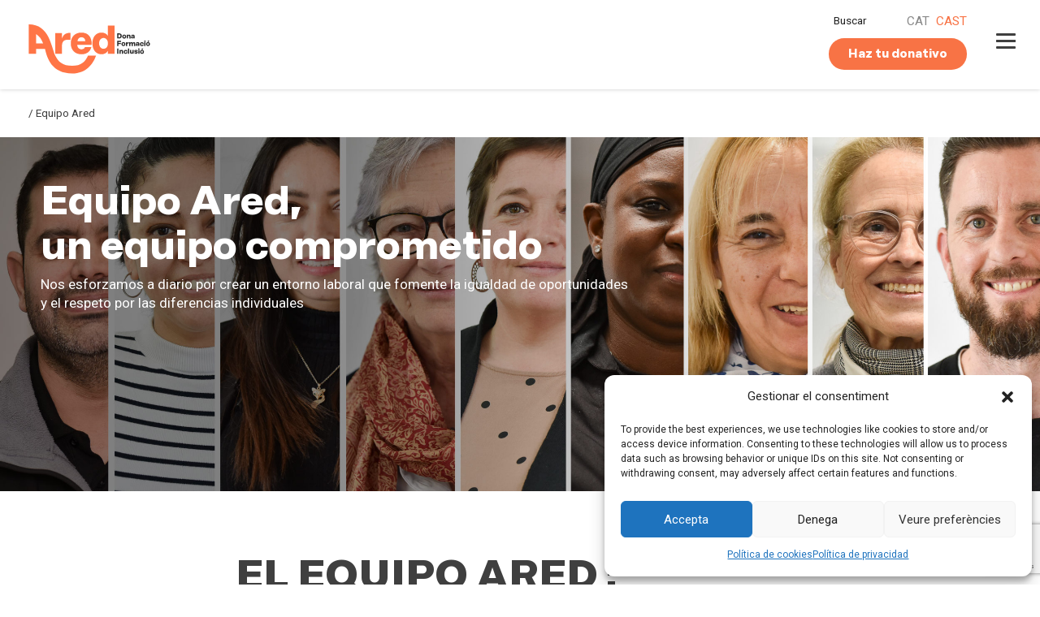

--- FILE ---
content_type: text/html; charset=UTF-8
request_url: https://www.fundacioared.org/es/equipo-ared/
body_size: 27708
content:
<!DOCTYPE html>
<html lang="es-ES" prefix="og: https://ogp.me/ns#">
<head>
	<meta charset="UTF-8" />
	<meta name="viewport" content="width=device-width, initial-scale=1" />
<link rel="alternate" hreflang="ca" href="https://www.fundacioared.org/equip-ared/" />
<link rel="alternate" hreflang="es" href="https://www.fundacioared.org/es/equipo-ared/" />
<link rel="alternate" hreflang="x-default" href="https://www.fundacioared.org/equip-ared/" />

<!-- Optimización en motores de búsqueda por Rank Math PRO -  https://rankmath.com/ -->
<title>Equipo Ared - Fundació Ared</title>
<meta name="description" content="Equipo Ared, un equipo comprometido"/>
<meta name="robots" content="follow, index, max-snippet:-1, max-video-preview:-1, max-image-preview:large"/>
<link rel="canonical" href="https://www.fundacioared.org/es/equipo-ared/" />
<meta property="og:locale" content="es_ES" />
<meta property="og:type" content="article" />
<meta property="og:title" content="Equipo Ared - Fundació Ared" />
<meta property="og:description" content="Equipo Ared, un equipo comprometido" />
<meta property="og:url" content="https://www.fundacioared.org/es/equipo-ared/" />
<meta property="og:site_name" content="Fundació Ared" />
<meta property="article:publisher" content="https://www.facebook.com/FundacioAred" />
<meta property="og:updated_time" content="2025-12-11T10:19:41+01:00" />
<meta property="og:image" content="https://www.fundacioared.org/wp-content/uploads/92-Persones.png" />
<meta property="og:image:secure_url" content="https://www.fundacioared.org/wp-content/uploads/92-Persones.png" />
<meta property="og:image:width" content="1080" />
<meta property="og:image:height" content="1080" />
<meta property="og:image:alt" content="Equipo Ared" />
<meta property="og:image:type" content="image/png" />
<meta property="article:published_time" content="2024-07-22T07:27:44+02:00" />
<meta property="article:modified_time" content="2025-12-11T10:19:41+01:00" />
<meta name="twitter:card" content="summary_large_image" />
<meta name="twitter:title" content="Equipo Ared - Fundació Ared" />
<meta name="twitter:description" content="Equipo Ared, un equipo comprometido" />
<meta name="twitter:image" content="https://www.fundacioared.org/wp-content/uploads/92-Persones.png" />
<meta name="twitter:label1" content="Tiempo de lectura" />
<meta name="twitter:data1" content="1 minuto" />
<script type="application/ld+json" class="rank-math-schema-pro">{"@context":"https://schema.org","@graph":[{"@type":"Place","@id":"https://www.fundacioared.org/es/#place/","geo":{"@type":"GeoCoordinates","latitude":"41.39645967448391","longitude":" 2.1892979969770408"},"hasMap":"https://www.google.com/maps/search/?api=1&amp;query=41.39645967448391, 2.1892979969770408","address":{"@type":"PostalAddress","streetAddress":"Carrer de Zamora, 103, 105","addressLocality":"Barcelona","postalCode":"08018","addressCountry":"ES"}},{"@type":"Organization","@id":"https://www.fundacioared.org/es/#organization/","name":"Fundaci\u00f3 Ared","url":"https://www.fundacioared.org","sameAs":["https://www.facebook.com/FundacioAred","https://www.linkedin.com/company/fundacioared/","https://www.instagram.com/fundacio_ared/","https://www.youtube.com/user/fundacioared"],"address":{"@type":"PostalAddress","streetAddress":"Carrer de Zamora, 103, 105","addressLocality":"Barcelona","postalCode":"08018","addressCountry":"ES"},"logo":{"@type":"ImageObject","@id":"https://www.fundacioared.org/es/#logo/","url":"https://www.fundacioared.org/wp-content/uploads/logo-ared-seo.png","contentUrl":"https://www.fundacioared.org/wp-content/uploads/logo-ared-seo.png","caption":"Fundaci\u00f3 Ared","inLanguage":"es","width":"400","height":"400"},"contactPoint":[{"@type":"ContactPoint","telephone":"933 51 38 65","contactType":"customer support"}],"location":{"@id":"https://www.fundacioared.org/es/#place/"}},{"@type":"WebSite","@id":"https://www.fundacioared.org/es/#website/","url":"https://www.fundacioared.org/es/","name":"Fundaci\u00f3 Ared","alternateName":"Ared","publisher":{"@id":"https://www.fundacioared.org/es/#organization/"},"inLanguage":"es"},{"@type":"ImageObject","@id":"https://www.fundacioared.org/wp-content/uploads/92-Persones.png","url":"https://www.fundacioared.org/wp-content/uploads/92-Persones.png","width":"200","height":"200","inLanguage":"es"},{"@type":"WebPage","@id":"https://www.fundacioared.org/es/equipo-ared/#webpage","url":"https://www.fundacioared.org/es/equipo-ared/","name":"Equipo Ared - Fundaci\u00f3 Ared","datePublished":"2024-07-22T07:27:44+02:00","dateModified":"2025-12-11T10:19:41+01:00","isPartOf":{"@id":"https://www.fundacioared.org/es/#website/"},"primaryImageOfPage":{"@id":"https://www.fundacioared.org/wp-content/uploads/92-Persones.png"},"inLanguage":"es"},{"@type":"Person","@id":"https://www.fundacioared.org/es/author/admin_ared/","name":"admin","url":"https://www.fundacioared.org/es/author/admin_ared/","image":{"@type":"ImageObject","@id":"https://secure.gravatar.com/avatar/4b1f3d29a06b8db86f0b29648096fc8d20bdc5bcd85c2d5887f3b5afaa63021e?s=96&amp;d=mm&amp;r=g","url":"https://secure.gravatar.com/avatar/4b1f3d29a06b8db86f0b29648096fc8d20bdc5bcd85c2d5887f3b5afaa63021e?s=96&amp;d=mm&amp;r=g","caption":"admin","inLanguage":"es"},"sameAs":["https://www.fundacioared.org"],"worksFor":{"@id":"https://www.fundacioared.org/es/#organization/"}},{"@type":"Article","headline":"Equipo Ared - Fundaci\u00f3 Ared","datePublished":"2024-07-22T07:27:44+02:00","dateModified":"2025-12-11T10:19:41+01:00","author":{"@id":"https://www.fundacioared.org/es/author/admin_ared/","name":"admin"},"publisher":{"@id":"https://www.fundacioared.org/es/#organization/"},"description":"Equipo Ared, un equipo comprometido","name":"Equipo Ared - Fundaci\u00f3 Ared","@id":"https://www.fundacioared.org/es/equipo-ared/#richSnippet","isPartOf":{"@id":"https://www.fundacioared.org/es/equipo-ared/#webpage"},"image":{"@id":"https://www.fundacioared.org/wp-content/uploads/92-Persones.png"},"inLanguage":"es","mainEntityOfPage":{"@id":"https://www.fundacioared.org/es/equipo-ared/#webpage"}}]}</script>
<!-- /Plugin Rank Math WordPress SEO -->

<title>Equipo Ared - Fundació Ared</title>
<link rel='dns-prefetch' href='//i.icomoon.io' />
<link rel='dns-prefetch' href='//fonts.googleapis.com' />
<link rel='dns-prefetch' href='//www.googletagmanager.com' />
<link rel="alternate" type="application/rss+xml" title="Fundació Ared &raquo; Feed" href="https://www.fundacioared.org/es/feed/" />
<link rel="alternate" type="application/rss+xml" title="Fundació Ared &raquo; Feed de los comentarios" href="https://www.fundacioared.org/es/comments/feed/" />
<link rel="alternate" title="oEmbed (JSON)" type="application/json+oembed" href="https://www.fundacioared.org/es/wp-json/oembed/1.0/embed?url=https%3A%2F%2Fwww.fundacioared.org%2Fes%2Fequipo-ared%2F" />
<link rel="alternate" title="oEmbed (XML)" type="text/xml+oembed" href="https://www.fundacioared.org/es/wp-json/oembed/1.0/embed?url=https%3A%2F%2Fwww.fundacioared.org%2Fes%2Fequipo-ared%2F&#038;format=xml" />
<style id='wp-img-auto-sizes-contain-inline-css'>
img:is([sizes=auto i],[sizes^="auto," i]){contain-intrinsic-size:3000px 1500px}
/*# sourceURL=wp-img-auto-sizes-contain-inline-css */
</style>
<style id='wp-block-site-logo-inline-css'>
.wp-block-site-logo{box-sizing:border-box;line-height:0}.wp-block-site-logo a{display:inline-block;line-height:0}.wp-block-site-logo.is-default-size img{height:auto;width:120px}.wp-block-site-logo img{height:auto;max-width:100%}.wp-block-site-logo a,.wp-block-site-logo img{border-radius:inherit}.wp-block-site-logo.aligncenter{margin-left:auto;margin-right:auto;text-align:center}:root :where(.wp-block-site-logo.is-style-rounded){border-radius:9999px}
/*# sourceURL=https://www.fundacioared.org/wp-includes/blocks/site-logo/style.min.css */
</style>
<style id='wp-block-group-inline-css'>
.wp-block-group{box-sizing:border-box}:where(.wp-block-group.wp-block-group-is-layout-constrained){position:relative}
/*# sourceURL=https://www.fundacioared.org/wp-includes/blocks/group/style.min.css */
</style>
<style id='wp-block-paragraph-inline-css'>
.is-small-text{font-size:.875em}.is-regular-text{font-size:1em}.is-large-text{font-size:2.25em}.is-larger-text{font-size:3em}.has-drop-cap:not(:focus):first-letter{float:left;font-size:8.4em;font-style:normal;font-weight:100;line-height:.68;margin:.05em .1em 0 0;text-transform:uppercase}body.rtl .has-drop-cap:not(:focus):first-letter{float:none;margin-left:.1em}p.has-drop-cap.has-background{overflow:hidden}:root :where(p.has-background){padding:1.25em 2.375em}:where(p.has-text-color:not(.has-link-color)) a{color:inherit}p.has-text-align-left[style*="writing-mode:vertical-lr"],p.has-text-align-right[style*="writing-mode:vertical-rl"]{rotate:180deg}
/*# sourceURL=https://www.fundacioared.org/wp-includes/blocks/paragraph/style.min.css */
</style>
<style id='wp-block-image-inline-css'>
.wp-block-image>a,.wp-block-image>figure>a{display:inline-block}.wp-block-image img{box-sizing:border-box;height:auto;max-width:100%;vertical-align:bottom}@media not (prefers-reduced-motion){.wp-block-image img.hide{visibility:hidden}.wp-block-image img.show{animation:show-content-image .4s}}.wp-block-image[style*=border-radius] img,.wp-block-image[style*=border-radius]>a{border-radius:inherit}.wp-block-image.has-custom-border img{box-sizing:border-box}.wp-block-image.aligncenter{text-align:center}.wp-block-image.alignfull>a,.wp-block-image.alignwide>a{width:100%}.wp-block-image.alignfull img,.wp-block-image.alignwide img{height:auto;width:100%}.wp-block-image .aligncenter,.wp-block-image .alignleft,.wp-block-image .alignright,.wp-block-image.aligncenter,.wp-block-image.alignleft,.wp-block-image.alignright{display:table}.wp-block-image .aligncenter>figcaption,.wp-block-image .alignleft>figcaption,.wp-block-image .alignright>figcaption,.wp-block-image.aligncenter>figcaption,.wp-block-image.alignleft>figcaption,.wp-block-image.alignright>figcaption{caption-side:bottom;display:table-caption}.wp-block-image .alignleft{float:left;margin:.5em 1em .5em 0}.wp-block-image .alignright{float:right;margin:.5em 0 .5em 1em}.wp-block-image .aligncenter{margin-left:auto;margin-right:auto}.wp-block-image :where(figcaption){margin-bottom:1em;margin-top:.5em}.wp-block-image.is-style-circle-mask img{border-radius:9999px}@supports ((-webkit-mask-image:none) or (mask-image:none)) or (-webkit-mask-image:none){.wp-block-image.is-style-circle-mask img{border-radius:0;-webkit-mask-image:url('data:image/svg+xml;utf8,<svg viewBox="0 0 100 100" xmlns="http://www.w3.org/2000/svg"><circle cx="50" cy="50" r="50"/></svg>');mask-image:url('data:image/svg+xml;utf8,<svg viewBox="0 0 100 100" xmlns="http://www.w3.org/2000/svg"><circle cx="50" cy="50" r="50"/></svg>');mask-mode:alpha;-webkit-mask-position:center;mask-position:center;-webkit-mask-repeat:no-repeat;mask-repeat:no-repeat;-webkit-mask-size:contain;mask-size:contain}}:root :where(.wp-block-image.is-style-rounded img,.wp-block-image .is-style-rounded img){border-radius:9999px}.wp-block-image figure{margin:0}.wp-lightbox-container{display:flex;flex-direction:column;position:relative}.wp-lightbox-container img{cursor:zoom-in}.wp-lightbox-container img:hover+button{opacity:1}.wp-lightbox-container button{align-items:center;backdrop-filter:blur(16px) saturate(180%);background-color:#5a5a5a40;border:none;border-radius:4px;cursor:zoom-in;display:flex;height:20px;justify-content:center;opacity:0;padding:0;position:absolute;right:16px;text-align:center;top:16px;width:20px;z-index:100}@media not (prefers-reduced-motion){.wp-lightbox-container button{transition:opacity .2s ease}}.wp-lightbox-container button:focus-visible{outline:3px auto #5a5a5a40;outline:3px auto -webkit-focus-ring-color;outline-offset:3px}.wp-lightbox-container button:hover{cursor:pointer;opacity:1}.wp-lightbox-container button:focus{opacity:1}.wp-lightbox-container button:focus,.wp-lightbox-container button:hover,.wp-lightbox-container button:not(:hover):not(:active):not(.has-background){background-color:#5a5a5a40;border:none}.wp-lightbox-overlay{box-sizing:border-box;cursor:zoom-out;height:100vh;left:0;overflow:hidden;position:fixed;top:0;visibility:hidden;width:100%;z-index:100000}.wp-lightbox-overlay .close-button{align-items:center;cursor:pointer;display:flex;justify-content:center;min-height:40px;min-width:40px;padding:0;position:absolute;right:calc(env(safe-area-inset-right) + 16px);top:calc(env(safe-area-inset-top) + 16px);z-index:5000000}.wp-lightbox-overlay .close-button:focus,.wp-lightbox-overlay .close-button:hover,.wp-lightbox-overlay .close-button:not(:hover):not(:active):not(.has-background){background:none;border:none}.wp-lightbox-overlay .lightbox-image-container{height:var(--wp--lightbox-container-height);left:50%;overflow:hidden;position:absolute;top:50%;transform:translate(-50%,-50%);transform-origin:top left;width:var(--wp--lightbox-container-width);z-index:9999999999}.wp-lightbox-overlay .wp-block-image{align-items:center;box-sizing:border-box;display:flex;height:100%;justify-content:center;margin:0;position:relative;transform-origin:0 0;width:100%;z-index:3000000}.wp-lightbox-overlay .wp-block-image img{height:var(--wp--lightbox-image-height);min-height:var(--wp--lightbox-image-height);min-width:var(--wp--lightbox-image-width);width:var(--wp--lightbox-image-width)}.wp-lightbox-overlay .wp-block-image figcaption{display:none}.wp-lightbox-overlay button{background:none;border:none}.wp-lightbox-overlay .scrim{background-color:#fff;height:100%;opacity:.9;position:absolute;width:100%;z-index:2000000}.wp-lightbox-overlay.active{visibility:visible}@media not (prefers-reduced-motion){.wp-lightbox-overlay.active{animation:turn-on-visibility .25s both}.wp-lightbox-overlay.active img{animation:turn-on-visibility .35s both}.wp-lightbox-overlay.show-closing-animation:not(.active){animation:turn-off-visibility .35s both}.wp-lightbox-overlay.show-closing-animation:not(.active) img{animation:turn-off-visibility .25s both}.wp-lightbox-overlay.zoom.active{animation:none;opacity:1;visibility:visible}.wp-lightbox-overlay.zoom.active .lightbox-image-container{animation:lightbox-zoom-in .4s}.wp-lightbox-overlay.zoom.active .lightbox-image-container img{animation:none}.wp-lightbox-overlay.zoom.active .scrim{animation:turn-on-visibility .4s forwards}.wp-lightbox-overlay.zoom.show-closing-animation:not(.active){animation:none}.wp-lightbox-overlay.zoom.show-closing-animation:not(.active) .lightbox-image-container{animation:lightbox-zoom-out .4s}.wp-lightbox-overlay.zoom.show-closing-animation:not(.active) .lightbox-image-container img{animation:none}.wp-lightbox-overlay.zoom.show-closing-animation:not(.active) .scrim{animation:turn-off-visibility .4s forwards}}@keyframes show-content-image{0%{visibility:hidden}99%{visibility:hidden}to{visibility:visible}}@keyframes turn-on-visibility{0%{opacity:0}to{opacity:1}}@keyframes turn-off-visibility{0%{opacity:1;visibility:visible}99%{opacity:0;visibility:visible}to{opacity:0;visibility:hidden}}@keyframes lightbox-zoom-in{0%{transform:translate(calc((-100vw + var(--wp--lightbox-scrollbar-width))/2 + var(--wp--lightbox-initial-left-position)),calc(-50vh + var(--wp--lightbox-initial-top-position))) scale(var(--wp--lightbox-scale))}to{transform:translate(-50%,-50%) scale(1)}}@keyframes lightbox-zoom-out{0%{transform:translate(-50%,-50%) scale(1);visibility:visible}99%{visibility:visible}to{transform:translate(calc((-100vw + var(--wp--lightbox-scrollbar-width))/2 + var(--wp--lightbox-initial-left-position)),calc(-50vh + var(--wp--lightbox-initial-top-position))) scale(var(--wp--lightbox-scale));visibility:hidden}}
/*# sourceURL=https://www.fundacioared.org/wp-includes/blocks/image/style.min.css */
</style>
<style id='wp-block-columns-inline-css'>
.wp-block-columns{box-sizing:border-box;display:flex;flex-wrap:wrap!important}@media (min-width:782px){.wp-block-columns{flex-wrap:nowrap!important}}.wp-block-columns{align-items:normal!important}.wp-block-columns.are-vertically-aligned-top{align-items:flex-start}.wp-block-columns.are-vertically-aligned-center{align-items:center}.wp-block-columns.are-vertically-aligned-bottom{align-items:flex-end}@media (max-width:781px){.wp-block-columns:not(.is-not-stacked-on-mobile)>.wp-block-column{flex-basis:100%!important}}@media (min-width:782px){.wp-block-columns:not(.is-not-stacked-on-mobile)>.wp-block-column{flex-basis:0;flex-grow:1}.wp-block-columns:not(.is-not-stacked-on-mobile)>.wp-block-column[style*=flex-basis]{flex-grow:0}}.wp-block-columns.is-not-stacked-on-mobile{flex-wrap:nowrap!important}.wp-block-columns.is-not-stacked-on-mobile>.wp-block-column{flex-basis:0;flex-grow:1}.wp-block-columns.is-not-stacked-on-mobile>.wp-block-column[style*=flex-basis]{flex-grow:0}:where(.wp-block-columns){margin-bottom:1.75em}:where(.wp-block-columns.has-background){padding:1.25em 2.375em}.wp-block-column{flex-grow:1;min-width:0;overflow-wrap:break-word;word-break:break-word}.wp-block-column.is-vertically-aligned-top{align-self:flex-start}.wp-block-column.is-vertically-aligned-center{align-self:center}.wp-block-column.is-vertically-aligned-bottom{align-self:flex-end}.wp-block-column.is-vertically-aligned-stretch{align-self:stretch}.wp-block-column.is-vertically-aligned-bottom,.wp-block-column.is-vertically-aligned-center,.wp-block-column.is-vertically-aligned-top{width:100%}
/*# sourceURL=https://www.fundacioared.org/wp-includes/blocks/columns/style.min.css */
</style>
<style id='wp-block-spacer-inline-css'>
.wp-block-spacer{clear:both}
/*# sourceURL=https://www.fundacioared.org/wp-includes/blocks/spacer/style.min.css */
</style>
<style id='wp-block-post-content-inline-css'>
.wp-block-post-content{display:flow-root}
/*# sourceURL=https://www.fundacioared.org/wp-includes/blocks/post-content/style.min.css */
</style>
<style id='wp-block-button-inline-css'>
.wp-block-button__link{align-content:center;box-sizing:border-box;cursor:pointer;display:inline-block;height:100%;text-align:center;word-break:break-word}.wp-block-button__link.aligncenter{text-align:center}.wp-block-button__link.alignright{text-align:right}:where(.wp-block-button__link){border-radius:9999px;box-shadow:none;padding:calc(.667em + 2px) calc(1.333em + 2px);text-decoration:none}.wp-block-button[style*=text-decoration] .wp-block-button__link{text-decoration:inherit}.wp-block-buttons>.wp-block-button.has-custom-width{max-width:none}.wp-block-buttons>.wp-block-button.has-custom-width .wp-block-button__link{width:100%}.wp-block-buttons>.wp-block-button.has-custom-font-size .wp-block-button__link{font-size:inherit}.wp-block-buttons>.wp-block-button.wp-block-button__width-25{width:calc(25% - var(--wp--style--block-gap, .5em)*.75)}.wp-block-buttons>.wp-block-button.wp-block-button__width-50{width:calc(50% - var(--wp--style--block-gap, .5em)*.5)}.wp-block-buttons>.wp-block-button.wp-block-button__width-75{width:calc(75% - var(--wp--style--block-gap, .5em)*.25)}.wp-block-buttons>.wp-block-button.wp-block-button__width-100{flex-basis:100%;width:100%}.wp-block-buttons.is-vertical>.wp-block-button.wp-block-button__width-25{width:25%}.wp-block-buttons.is-vertical>.wp-block-button.wp-block-button__width-50{width:50%}.wp-block-buttons.is-vertical>.wp-block-button.wp-block-button__width-75{width:75%}.wp-block-button.is-style-squared,.wp-block-button__link.wp-block-button.is-style-squared{border-radius:0}.wp-block-button.no-border-radius,.wp-block-button__link.no-border-radius{border-radius:0!important}:root :where(.wp-block-button .wp-block-button__link.is-style-outline),:root :where(.wp-block-button.is-style-outline>.wp-block-button__link){border:2px solid;padding:.667em 1.333em}:root :where(.wp-block-button .wp-block-button__link.is-style-outline:not(.has-text-color)),:root :where(.wp-block-button.is-style-outline>.wp-block-button__link:not(.has-text-color)){color:currentColor}:root :where(.wp-block-button .wp-block-button__link.is-style-outline:not(.has-background)),:root :where(.wp-block-button.is-style-outline>.wp-block-button__link:not(.has-background)){background-color:initial;background-image:none}
/*# sourceURL=https://www.fundacioared.org/wp-includes/blocks/button/style.min.css */
</style>
<style id='wp-block-buttons-inline-css'>
.wp-block-buttons{box-sizing:border-box}.wp-block-buttons.is-vertical{flex-direction:column}.wp-block-buttons.is-vertical>.wp-block-button:last-child{margin-bottom:0}.wp-block-buttons>.wp-block-button{display:inline-block;margin:0}.wp-block-buttons.is-content-justification-left{justify-content:flex-start}.wp-block-buttons.is-content-justification-left.is-vertical{align-items:flex-start}.wp-block-buttons.is-content-justification-center{justify-content:center}.wp-block-buttons.is-content-justification-center.is-vertical{align-items:center}.wp-block-buttons.is-content-justification-right{justify-content:flex-end}.wp-block-buttons.is-content-justification-right.is-vertical{align-items:flex-end}.wp-block-buttons.is-content-justification-space-between{justify-content:space-between}.wp-block-buttons.aligncenter{text-align:center}.wp-block-buttons:not(.is-content-justification-space-between,.is-content-justification-right,.is-content-justification-left,.is-content-justification-center) .wp-block-button.aligncenter{margin-left:auto;margin-right:auto;width:100%}.wp-block-buttons[style*=text-decoration] .wp-block-button,.wp-block-buttons[style*=text-decoration] .wp-block-button__link{text-decoration:inherit}.wp-block-buttons.has-custom-font-size .wp-block-button__link{font-size:inherit}.wp-block-buttons .wp-block-button__link{width:100%}.wp-block-button.aligncenter{text-align:center}
/*# sourceURL=https://www.fundacioared.org/wp-includes/blocks/buttons/style.min.css */
</style>
<style id='wp-block-cover-inline-css'>
.wp-block-cover,.wp-block-cover-image{align-items:center;background-position:50%;box-sizing:border-box;display:flex;justify-content:center;min-height:430px;overflow:hidden;overflow:clip;padding:1em;position:relative}.wp-block-cover .has-background-dim:not([class*=-background-color]),.wp-block-cover-image .has-background-dim:not([class*=-background-color]),.wp-block-cover-image.has-background-dim:not([class*=-background-color]),.wp-block-cover.has-background-dim:not([class*=-background-color]){background-color:#000}.wp-block-cover .has-background-dim.has-background-gradient,.wp-block-cover-image .has-background-dim.has-background-gradient{background-color:initial}.wp-block-cover-image.has-background-dim:before,.wp-block-cover.has-background-dim:before{background-color:inherit;content:""}.wp-block-cover .wp-block-cover__background,.wp-block-cover .wp-block-cover__gradient-background,.wp-block-cover-image .wp-block-cover__background,.wp-block-cover-image .wp-block-cover__gradient-background,.wp-block-cover-image.has-background-dim:not(.has-background-gradient):before,.wp-block-cover.has-background-dim:not(.has-background-gradient):before{bottom:0;left:0;opacity:.5;position:absolute;right:0;top:0}.wp-block-cover-image.has-background-dim.has-background-dim-10 .wp-block-cover__background,.wp-block-cover-image.has-background-dim.has-background-dim-10 .wp-block-cover__gradient-background,.wp-block-cover-image.has-background-dim.has-background-dim-10:not(.has-background-gradient):before,.wp-block-cover.has-background-dim.has-background-dim-10 .wp-block-cover__background,.wp-block-cover.has-background-dim.has-background-dim-10 .wp-block-cover__gradient-background,.wp-block-cover.has-background-dim.has-background-dim-10:not(.has-background-gradient):before{opacity:.1}.wp-block-cover-image.has-background-dim.has-background-dim-20 .wp-block-cover__background,.wp-block-cover-image.has-background-dim.has-background-dim-20 .wp-block-cover__gradient-background,.wp-block-cover-image.has-background-dim.has-background-dim-20:not(.has-background-gradient):before,.wp-block-cover.has-background-dim.has-background-dim-20 .wp-block-cover__background,.wp-block-cover.has-background-dim.has-background-dim-20 .wp-block-cover__gradient-background,.wp-block-cover.has-background-dim.has-background-dim-20:not(.has-background-gradient):before{opacity:.2}.wp-block-cover-image.has-background-dim.has-background-dim-30 .wp-block-cover__background,.wp-block-cover-image.has-background-dim.has-background-dim-30 .wp-block-cover__gradient-background,.wp-block-cover-image.has-background-dim.has-background-dim-30:not(.has-background-gradient):before,.wp-block-cover.has-background-dim.has-background-dim-30 .wp-block-cover__background,.wp-block-cover.has-background-dim.has-background-dim-30 .wp-block-cover__gradient-background,.wp-block-cover.has-background-dim.has-background-dim-30:not(.has-background-gradient):before{opacity:.3}.wp-block-cover-image.has-background-dim.has-background-dim-40 .wp-block-cover__background,.wp-block-cover-image.has-background-dim.has-background-dim-40 .wp-block-cover__gradient-background,.wp-block-cover-image.has-background-dim.has-background-dim-40:not(.has-background-gradient):before,.wp-block-cover.has-background-dim.has-background-dim-40 .wp-block-cover__background,.wp-block-cover.has-background-dim.has-background-dim-40 .wp-block-cover__gradient-background,.wp-block-cover.has-background-dim.has-background-dim-40:not(.has-background-gradient):before{opacity:.4}.wp-block-cover-image.has-background-dim.has-background-dim-50 .wp-block-cover__background,.wp-block-cover-image.has-background-dim.has-background-dim-50 .wp-block-cover__gradient-background,.wp-block-cover-image.has-background-dim.has-background-dim-50:not(.has-background-gradient):before,.wp-block-cover.has-background-dim.has-background-dim-50 .wp-block-cover__background,.wp-block-cover.has-background-dim.has-background-dim-50 .wp-block-cover__gradient-background,.wp-block-cover.has-background-dim.has-background-dim-50:not(.has-background-gradient):before{opacity:.5}.wp-block-cover-image.has-background-dim.has-background-dim-60 .wp-block-cover__background,.wp-block-cover-image.has-background-dim.has-background-dim-60 .wp-block-cover__gradient-background,.wp-block-cover-image.has-background-dim.has-background-dim-60:not(.has-background-gradient):before,.wp-block-cover.has-background-dim.has-background-dim-60 .wp-block-cover__background,.wp-block-cover.has-background-dim.has-background-dim-60 .wp-block-cover__gradient-background,.wp-block-cover.has-background-dim.has-background-dim-60:not(.has-background-gradient):before{opacity:.6}.wp-block-cover-image.has-background-dim.has-background-dim-70 .wp-block-cover__background,.wp-block-cover-image.has-background-dim.has-background-dim-70 .wp-block-cover__gradient-background,.wp-block-cover-image.has-background-dim.has-background-dim-70:not(.has-background-gradient):before,.wp-block-cover.has-background-dim.has-background-dim-70 .wp-block-cover__background,.wp-block-cover.has-background-dim.has-background-dim-70 .wp-block-cover__gradient-background,.wp-block-cover.has-background-dim.has-background-dim-70:not(.has-background-gradient):before{opacity:.7}.wp-block-cover-image.has-background-dim.has-background-dim-80 .wp-block-cover__background,.wp-block-cover-image.has-background-dim.has-background-dim-80 .wp-block-cover__gradient-background,.wp-block-cover-image.has-background-dim.has-background-dim-80:not(.has-background-gradient):before,.wp-block-cover.has-background-dim.has-background-dim-80 .wp-block-cover__background,.wp-block-cover.has-background-dim.has-background-dim-80 .wp-block-cover__gradient-background,.wp-block-cover.has-background-dim.has-background-dim-80:not(.has-background-gradient):before{opacity:.8}.wp-block-cover-image.has-background-dim.has-background-dim-90 .wp-block-cover__background,.wp-block-cover-image.has-background-dim.has-background-dim-90 .wp-block-cover__gradient-background,.wp-block-cover-image.has-background-dim.has-background-dim-90:not(.has-background-gradient):before,.wp-block-cover.has-background-dim.has-background-dim-90 .wp-block-cover__background,.wp-block-cover.has-background-dim.has-background-dim-90 .wp-block-cover__gradient-background,.wp-block-cover.has-background-dim.has-background-dim-90:not(.has-background-gradient):before{opacity:.9}.wp-block-cover-image.has-background-dim.has-background-dim-100 .wp-block-cover__background,.wp-block-cover-image.has-background-dim.has-background-dim-100 .wp-block-cover__gradient-background,.wp-block-cover-image.has-background-dim.has-background-dim-100:not(.has-background-gradient):before,.wp-block-cover.has-background-dim.has-background-dim-100 .wp-block-cover__background,.wp-block-cover.has-background-dim.has-background-dim-100 .wp-block-cover__gradient-background,.wp-block-cover.has-background-dim.has-background-dim-100:not(.has-background-gradient):before{opacity:1}.wp-block-cover .wp-block-cover__background.has-background-dim.has-background-dim-0,.wp-block-cover .wp-block-cover__gradient-background.has-background-dim.has-background-dim-0,.wp-block-cover-image .wp-block-cover__background.has-background-dim.has-background-dim-0,.wp-block-cover-image .wp-block-cover__gradient-background.has-background-dim.has-background-dim-0{opacity:0}.wp-block-cover .wp-block-cover__background.has-background-dim.has-background-dim-10,.wp-block-cover .wp-block-cover__gradient-background.has-background-dim.has-background-dim-10,.wp-block-cover-image .wp-block-cover__background.has-background-dim.has-background-dim-10,.wp-block-cover-image .wp-block-cover__gradient-background.has-background-dim.has-background-dim-10{opacity:.1}.wp-block-cover .wp-block-cover__background.has-background-dim.has-background-dim-20,.wp-block-cover .wp-block-cover__gradient-background.has-background-dim.has-background-dim-20,.wp-block-cover-image .wp-block-cover__background.has-background-dim.has-background-dim-20,.wp-block-cover-image .wp-block-cover__gradient-background.has-background-dim.has-background-dim-20{opacity:.2}.wp-block-cover .wp-block-cover__background.has-background-dim.has-background-dim-30,.wp-block-cover .wp-block-cover__gradient-background.has-background-dim.has-background-dim-30,.wp-block-cover-image .wp-block-cover__background.has-background-dim.has-background-dim-30,.wp-block-cover-image .wp-block-cover__gradient-background.has-background-dim.has-background-dim-30{opacity:.3}.wp-block-cover .wp-block-cover__background.has-background-dim.has-background-dim-40,.wp-block-cover .wp-block-cover__gradient-background.has-background-dim.has-background-dim-40,.wp-block-cover-image .wp-block-cover__background.has-background-dim.has-background-dim-40,.wp-block-cover-image .wp-block-cover__gradient-background.has-background-dim.has-background-dim-40{opacity:.4}.wp-block-cover .wp-block-cover__background.has-background-dim.has-background-dim-50,.wp-block-cover .wp-block-cover__gradient-background.has-background-dim.has-background-dim-50,.wp-block-cover-image .wp-block-cover__background.has-background-dim.has-background-dim-50,.wp-block-cover-image .wp-block-cover__gradient-background.has-background-dim.has-background-dim-50{opacity:.5}.wp-block-cover .wp-block-cover__background.has-background-dim.has-background-dim-60,.wp-block-cover .wp-block-cover__gradient-background.has-background-dim.has-background-dim-60,.wp-block-cover-image .wp-block-cover__background.has-background-dim.has-background-dim-60,.wp-block-cover-image .wp-block-cover__gradient-background.has-background-dim.has-background-dim-60{opacity:.6}.wp-block-cover .wp-block-cover__background.has-background-dim.has-background-dim-70,.wp-block-cover .wp-block-cover__gradient-background.has-background-dim.has-background-dim-70,.wp-block-cover-image .wp-block-cover__background.has-background-dim.has-background-dim-70,.wp-block-cover-image .wp-block-cover__gradient-background.has-background-dim.has-background-dim-70{opacity:.7}.wp-block-cover .wp-block-cover__background.has-background-dim.has-background-dim-80,.wp-block-cover .wp-block-cover__gradient-background.has-background-dim.has-background-dim-80,.wp-block-cover-image .wp-block-cover__background.has-background-dim.has-background-dim-80,.wp-block-cover-image .wp-block-cover__gradient-background.has-background-dim.has-background-dim-80{opacity:.8}.wp-block-cover .wp-block-cover__background.has-background-dim.has-background-dim-90,.wp-block-cover .wp-block-cover__gradient-background.has-background-dim.has-background-dim-90,.wp-block-cover-image .wp-block-cover__background.has-background-dim.has-background-dim-90,.wp-block-cover-image .wp-block-cover__gradient-background.has-background-dim.has-background-dim-90{opacity:.9}.wp-block-cover .wp-block-cover__background.has-background-dim.has-background-dim-100,.wp-block-cover .wp-block-cover__gradient-background.has-background-dim.has-background-dim-100,.wp-block-cover-image .wp-block-cover__background.has-background-dim.has-background-dim-100,.wp-block-cover-image .wp-block-cover__gradient-background.has-background-dim.has-background-dim-100{opacity:1}.wp-block-cover-image.alignleft,.wp-block-cover-image.alignright,.wp-block-cover.alignleft,.wp-block-cover.alignright{max-width:420px;width:100%}.wp-block-cover-image.aligncenter,.wp-block-cover-image.alignleft,.wp-block-cover-image.alignright,.wp-block-cover.aligncenter,.wp-block-cover.alignleft,.wp-block-cover.alignright{display:flex}.wp-block-cover .wp-block-cover__inner-container,.wp-block-cover-image .wp-block-cover__inner-container{color:inherit;position:relative;width:100%}.wp-block-cover-image.is-position-top-left,.wp-block-cover.is-position-top-left{align-items:flex-start;justify-content:flex-start}.wp-block-cover-image.is-position-top-center,.wp-block-cover.is-position-top-center{align-items:flex-start;justify-content:center}.wp-block-cover-image.is-position-top-right,.wp-block-cover.is-position-top-right{align-items:flex-start;justify-content:flex-end}.wp-block-cover-image.is-position-center-left,.wp-block-cover.is-position-center-left{align-items:center;justify-content:flex-start}.wp-block-cover-image.is-position-center-center,.wp-block-cover.is-position-center-center{align-items:center;justify-content:center}.wp-block-cover-image.is-position-center-right,.wp-block-cover.is-position-center-right{align-items:center;justify-content:flex-end}.wp-block-cover-image.is-position-bottom-left,.wp-block-cover.is-position-bottom-left{align-items:flex-end;justify-content:flex-start}.wp-block-cover-image.is-position-bottom-center,.wp-block-cover.is-position-bottom-center{align-items:flex-end;justify-content:center}.wp-block-cover-image.is-position-bottom-right,.wp-block-cover.is-position-bottom-right{align-items:flex-end;justify-content:flex-end}.wp-block-cover-image.has-custom-content-position.has-custom-content-position .wp-block-cover__inner-container,.wp-block-cover.has-custom-content-position.has-custom-content-position .wp-block-cover__inner-container{margin:0}.wp-block-cover-image.has-custom-content-position.has-custom-content-position.is-position-bottom-left .wp-block-cover__inner-container,.wp-block-cover-image.has-custom-content-position.has-custom-content-position.is-position-bottom-right .wp-block-cover__inner-container,.wp-block-cover-image.has-custom-content-position.has-custom-content-position.is-position-center-left .wp-block-cover__inner-container,.wp-block-cover-image.has-custom-content-position.has-custom-content-position.is-position-center-right .wp-block-cover__inner-container,.wp-block-cover-image.has-custom-content-position.has-custom-content-position.is-position-top-left .wp-block-cover__inner-container,.wp-block-cover-image.has-custom-content-position.has-custom-content-position.is-position-top-right .wp-block-cover__inner-container,.wp-block-cover.has-custom-content-position.has-custom-content-position.is-position-bottom-left .wp-block-cover__inner-container,.wp-block-cover.has-custom-content-position.has-custom-content-position.is-position-bottom-right .wp-block-cover__inner-container,.wp-block-cover.has-custom-content-position.has-custom-content-position.is-position-center-left .wp-block-cover__inner-container,.wp-block-cover.has-custom-content-position.has-custom-content-position.is-position-center-right .wp-block-cover__inner-container,.wp-block-cover.has-custom-content-position.has-custom-content-position.is-position-top-left .wp-block-cover__inner-container,.wp-block-cover.has-custom-content-position.has-custom-content-position.is-position-top-right .wp-block-cover__inner-container{margin:0;width:auto}.wp-block-cover .wp-block-cover__image-background,.wp-block-cover video.wp-block-cover__video-background,.wp-block-cover-image .wp-block-cover__image-background,.wp-block-cover-image video.wp-block-cover__video-background{border:none;bottom:0;box-shadow:none;height:100%;left:0;margin:0;max-height:none;max-width:none;object-fit:cover;outline:none;padding:0;position:absolute;right:0;top:0;width:100%}.wp-block-cover-image.has-parallax,.wp-block-cover.has-parallax,.wp-block-cover__image-background.has-parallax,video.wp-block-cover__video-background.has-parallax{background-attachment:fixed;background-repeat:no-repeat;background-size:cover}@supports (-webkit-touch-callout:inherit){.wp-block-cover-image.has-parallax,.wp-block-cover.has-parallax,.wp-block-cover__image-background.has-parallax,video.wp-block-cover__video-background.has-parallax{background-attachment:scroll}}@media (prefers-reduced-motion:reduce){.wp-block-cover-image.has-parallax,.wp-block-cover.has-parallax,.wp-block-cover__image-background.has-parallax,video.wp-block-cover__video-background.has-parallax{background-attachment:scroll}}.wp-block-cover-image.is-repeated,.wp-block-cover.is-repeated,.wp-block-cover__image-background.is-repeated,video.wp-block-cover__video-background.is-repeated{background-repeat:repeat;background-size:auto}.wp-block-cover-image-text,.wp-block-cover-image-text a,.wp-block-cover-image-text a:active,.wp-block-cover-image-text a:focus,.wp-block-cover-image-text a:hover,.wp-block-cover-text,.wp-block-cover-text a,.wp-block-cover-text a:active,.wp-block-cover-text a:focus,.wp-block-cover-text a:hover,section.wp-block-cover-image h2,section.wp-block-cover-image h2 a,section.wp-block-cover-image h2 a:active,section.wp-block-cover-image h2 a:focus,section.wp-block-cover-image h2 a:hover{color:#fff}.wp-block-cover-image .wp-block-cover.has-left-content{justify-content:flex-start}.wp-block-cover-image .wp-block-cover.has-right-content{justify-content:flex-end}.wp-block-cover-image.has-left-content .wp-block-cover-image-text,.wp-block-cover.has-left-content .wp-block-cover-text,section.wp-block-cover-image.has-left-content>h2{margin-left:0;text-align:left}.wp-block-cover-image.has-right-content .wp-block-cover-image-text,.wp-block-cover.has-right-content .wp-block-cover-text,section.wp-block-cover-image.has-right-content>h2{margin-right:0;text-align:right}.wp-block-cover .wp-block-cover-text,.wp-block-cover-image .wp-block-cover-image-text,section.wp-block-cover-image>h2{font-size:2em;line-height:1.25;margin-bottom:0;max-width:840px;padding:.44em;text-align:center;z-index:1}:where(.wp-block-cover-image:not(.has-text-color)),:where(.wp-block-cover:not(.has-text-color)){color:#fff}:where(.wp-block-cover-image.is-light:not(.has-text-color)),:where(.wp-block-cover.is-light:not(.has-text-color)){color:#000}:root :where(.wp-block-cover h1:not(.has-text-color)),:root :where(.wp-block-cover h2:not(.has-text-color)),:root :where(.wp-block-cover h3:not(.has-text-color)),:root :where(.wp-block-cover h4:not(.has-text-color)),:root :where(.wp-block-cover h5:not(.has-text-color)),:root :where(.wp-block-cover h6:not(.has-text-color)),:root :where(.wp-block-cover p:not(.has-text-color)){color:inherit}body:not(.editor-styles-wrapper) .wp-block-cover:not(.wp-block-cover:has(.wp-block-cover__background+.wp-block-cover__inner-container)) .wp-block-cover__image-background,body:not(.editor-styles-wrapper) .wp-block-cover:not(.wp-block-cover:has(.wp-block-cover__background+.wp-block-cover__inner-container)) .wp-block-cover__video-background{z-index:0}body:not(.editor-styles-wrapper) .wp-block-cover:not(.wp-block-cover:has(.wp-block-cover__background+.wp-block-cover__inner-container)) .wp-block-cover__background,body:not(.editor-styles-wrapper) .wp-block-cover:not(.wp-block-cover:has(.wp-block-cover__background+.wp-block-cover__inner-container)) .wp-block-cover__gradient-background,body:not(.editor-styles-wrapper) .wp-block-cover:not(.wp-block-cover:has(.wp-block-cover__background+.wp-block-cover__inner-container)) .wp-block-cover__inner-container,body:not(.editor-styles-wrapper) .wp-block-cover:not(.wp-block-cover:has(.wp-block-cover__background+.wp-block-cover__inner-container)).has-background-dim:not(.has-background-gradient):before{z-index:1}.has-modal-open body:not(.editor-styles-wrapper) .wp-block-cover:not(.wp-block-cover:has(.wp-block-cover__background+.wp-block-cover__inner-container)) .wp-block-cover__inner-container{z-index:auto}
/*# sourceURL=https://www.fundacioared.org/wp-includes/blocks/cover/style.min.css */
</style>
<style id='wp-block-library-inline-css'>
:root{--wp-block-synced-color:#7a00df;--wp-block-synced-color--rgb:122,0,223;--wp-bound-block-color:var(--wp-block-synced-color);--wp-editor-canvas-background:#ddd;--wp-admin-theme-color:#007cba;--wp-admin-theme-color--rgb:0,124,186;--wp-admin-theme-color-darker-10:#006ba1;--wp-admin-theme-color-darker-10--rgb:0,107,160.5;--wp-admin-theme-color-darker-20:#005a87;--wp-admin-theme-color-darker-20--rgb:0,90,135;--wp-admin-border-width-focus:2px}@media (min-resolution:192dpi){:root{--wp-admin-border-width-focus:1.5px}}.wp-element-button{cursor:pointer}:root .has-very-light-gray-background-color{background-color:#eee}:root .has-very-dark-gray-background-color{background-color:#313131}:root .has-very-light-gray-color{color:#eee}:root .has-very-dark-gray-color{color:#313131}:root .has-vivid-green-cyan-to-vivid-cyan-blue-gradient-background{background:linear-gradient(135deg,#00d084,#0693e3)}:root .has-purple-crush-gradient-background{background:linear-gradient(135deg,#34e2e4,#4721fb 50%,#ab1dfe)}:root .has-hazy-dawn-gradient-background{background:linear-gradient(135deg,#faaca8,#dad0ec)}:root .has-subdued-olive-gradient-background{background:linear-gradient(135deg,#fafae1,#67a671)}:root .has-atomic-cream-gradient-background{background:linear-gradient(135deg,#fdd79a,#004a59)}:root .has-nightshade-gradient-background{background:linear-gradient(135deg,#330968,#31cdcf)}:root .has-midnight-gradient-background{background:linear-gradient(135deg,#020381,#2874fc)}:root{--wp--preset--font-size--normal:16px;--wp--preset--font-size--huge:42px}.has-regular-font-size{font-size:1em}.has-larger-font-size{font-size:2.625em}.has-normal-font-size{font-size:var(--wp--preset--font-size--normal)}.has-huge-font-size{font-size:var(--wp--preset--font-size--huge)}.has-text-align-center{text-align:center}.has-text-align-left{text-align:left}.has-text-align-right{text-align:right}.has-fit-text{white-space:nowrap!important}#end-resizable-editor-section{display:none}.aligncenter{clear:both}.items-justified-left{justify-content:flex-start}.items-justified-center{justify-content:center}.items-justified-right{justify-content:flex-end}.items-justified-space-between{justify-content:space-between}.screen-reader-text{border:0;clip-path:inset(50%);height:1px;margin:-1px;overflow:hidden;padding:0;position:absolute;width:1px;word-wrap:normal!important}.screen-reader-text:focus{background-color:#ddd;clip-path:none;color:#444;display:block;font-size:1em;height:auto;left:5px;line-height:normal;padding:15px 23px 14px;text-decoration:none;top:5px;width:auto;z-index:100000}html :where(.has-border-color){border-style:solid}html :where([style*=border-top-color]){border-top-style:solid}html :where([style*=border-right-color]){border-right-style:solid}html :where([style*=border-bottom-color]){border-bottom-style:solid}html :where([style*=border-left-color]){border-left-style:solid}html :where([style*=border-width]){border-style:solid}html :where([style*=border-top-width]){border-top-style:solid}html :where([style*=border-right-width]){border-right-style:solid}html :where([style*=border-bottom-width]){border-bottom-style:solid}html :where([style*=border-left-width]){border-left-style:solid}html :where(img[class*=wp-image-]){height:auto;max-width:100%}:where(figure){margin:0 0 1em}html :where(.is-position-sticky){--wp-admin--admin-bar--position-offset:var(--wp-admin--admin-bar--height,0px)}@media screen and (max-width:600px){html :where(.is-position-sticky){--wp-admin--admin-bar--position-offset:0px}}
/*# sourceURL=/wp-includes/css/dist/block-library/common.min.css */
</style>
<style id='global-styles-inline-css'>
:root{--wp--preset--aspect-ratio--square: 1;--wp--preset--aspect-ratio--4-3: 4/3;--wp--preset--aspect-ratio--3-4: 3/4;--wp--preset--aspect-ratio--3-2: 3/2;--wp--preset--aspect-ratio--2-3: 2/3;--wp--preset--aspect-ratio--16-9: 16/9;--wp--preset--aspect-ratio--9-16: 9/16;--wp--preset--color--black: #000000;--wp--preset--color--cyan-bluish-gray: #abb8c3;--wp--preset--color--white: #ffffff;--wp--preset--color--pale-pink: #f78da7;--wp--preset--color--vivid-red: #cf2e2e;--wp--preset--color--luminous-vivid-orange: #ff6900;--wp--preset--color--luminous-vivid-amber: #fcb900;--wp--preset--color--light-green-cyan: #7bdcb5;--wp--preset--color--vivid-green-cyan: #00d084;--wp--preset--color--pale-cyan-blue: #8ed1fc;--wp--preset--color--vivid-cyan-blue: #0693e3;--wp--preset--color--vivid-purple: #9b51e0;--wp--preset--color--blanc: #fff;--wp--preset--color--taronja-ared: #f87345;--wp--preset--color--gris-ared: #3e4952;--wp--preset--color--beige-ared: #ebe5e3;--wp--preset--gradient--vivid-cyan-blue-to-vivid-purple: linear-gradient(135deg,rgb(6,147,227) 0%,rgb(155,81,224) 100%);--wp--preset--gradient--light-green-cyan-to-vivid-green-cyan: linear-gradient(135deg,rgb(122,220,180) 0%,rgb(0,208,130) 100%);--wp--preset--gradient--luminous-vivid-amber-to-luminous-vivid-orange: linear-gradient(135deg,rgb(252,185,0) 0%,rgb(255,105,0) 100%);--wp--preset--gradient--luminous-vivid-orange-to-vivid-red: linear-gradient(135deg,rgb(255,105,0) 0%,rgb(207,46,46) 100%);--wp--preset--gradient--very-light-gray-to-cyan-bluish-gray: linear-gradient(135deg,rgb(238,238,238) 0%,rgb(169,184,195) 100%);--wp--preset--gradient--cool-to-warm-spectrum: linear-gradient(135deg,rgb(74,234,220) 0%,rgb(151,120,209) 20%,rgb(207,42,186) 40%,rgb(238,44,130) 60%,rgb(251,105,98) 80%,rgb(254,248,76) 100%);--wp--preset--gradient--blush-light-purple: linear-gradient(135deg,rgb(255,206,236) 0%,rgb(152,150,240) 100%);--wp--preset--gradient--blush-bordeaux: linear-gradient(135deg,rgb(254,205,165) 0%,rgb(254,45,45) 50%,rgb(107,0,62) 100%);--wp--preset--gradient--luminous-dusk: linear-gradient(135deg,rgb(255,203,112) 0%,rgb(199,81,192) 50%,rgb(65,88,208) 100%);--wp--preset--gradient--pale-ocean: linear-gradient(135deg,rgb(255,245,203) 0%,rgb(182,227,212) 50%,rgb(51,167,181) 100%);--wp--preset--gradient--electric-grass: linear-gradient(135deg,rgb(202,248,128) 0%,rgb(113,206,126) 100%);--wp--preset--gradient--midnight: linear-gradient(135deg,rgb(2,3,129) 0%,rgb(40,116,252) 100%);--wp--preset--font-size--small: 0.75em;--wp--preset--font-size--medium: 1em;--wp--preset--font-size--large: 1.5em;--wp--preset--font-size--x-large: 42px;--wp--preset--font-size--extra-large: 2em;--wp--preset--font-family--roboto: 'Roboto', sans-serif;--wp--preset--font-family--geneva-verdana: 'Rational Display', sans-serif;--wp--preset--spacing--20: 0.44rem;--wp--preset--spacing--30: 0.67rem;--wp--preset--spacing--40: 1rem;--wp--preset--spacing--50: 1.5rem;--wp--preset--spacing--60: 2.25rem;--wp--preset--spacing--70: 3.38rem;--wp--preset--spacing--80: 5.06rem;--wp--preset--shadow--natural: 6px 6px 9px rgba(0, 0, 0, 0.2);--wp--preset--shadow--deep: 12px 12px 50px rgba(0, 0, 0, 0.4);--wp--preset--shadow--sharp: 6px 6px 0px rgba(0, 0, 0, 0.2);--wp--preset--shadow--outlined: 6px 6px 0px -3px rgb(255, 255, 255), 6px 6px rgb(0, 0, 0);--wp--preset--shadow--crisp: 6px 6px 0px rgb(0, 0, 0);}.wp-block-button .wp-block-button__link{--wp--preset--font-size--small: 0.75em;--wp--preset--font-size--medium: 1em;--wp--preset--font-size--large: 1.5em;}:root { --wp--style--global--content-size: 1600px;--wp--style--global--wide-size: 1600px; }:where(body) { margin: 0; }.wp-site-blocks > .alignleft { float: left; margin-right: 2em; }.wp-site-blocks > .alignright { float: right; margin-left: 2em; }.wp-site-blocks > .aligncenter { justify-content: center; margin-left: auto; margin-right: auto; }:where(.is-layout-flex){gap: 0.5em;}:where(.is-layout-grid){gap: 0.5em;}.is-layout-flow > .alignleft{float: left;margin-inline-start: 0;margin-inline-end: 2em;}.is-layout-flow > .alignright{float: right;margin-inline-start: 2em;margin-inline-end: 0;}.is-layout-flow > .aligncenter{margin-left: auto !important;margin-right: auto !important;}.is-layout-constrained > .alignleft{float: left;margin-inline-start: 0;margin-inline-end: 2em;}.is-layout-constrained > .alignright{float: right;margin-inline-start: 2em;margin-inline-end: 0;}.is-layout-constrained > .aligncenter{margin-left: auto !important;margin-right: auto !important;}.is-layout-constrained > :where(:not(.alignleft):not(.alignright):not(.alignfull)){max-width: var(--wp--style--global--content-size);margin-left: auto !important;margin-right: auto !important;}.is-layout-constrained > .alignwide{max-width: var(--wp--style--global--wide-size);}body .is-layout-flex{display: flex;}.is-layout-flex{flex-wrap: wrap;align-items: center;}.is-layout-flex > :is(*, div){margin: 0;}body .is-layout-grid{display: grid;}.is-layout-grid > :is(*, div){margin: 0;}body{padding-top: 0px;padding-right: 0px;padding-bottom: 0px;padding-left: 0px;}a:where(:not(.wp-element-button)){text-decoration: underline;}:root :where(.wp-element-button, .wp-block-button__link){background-color: #32373c;border-width: 0;color: #fff;font-family: inherit;font-size: inherit;font-style: inherit;font-weight: inherit;letter-spacing: inherit;line-height: inherit;padding-top: calc(0.667em + 2px);padding-right: calc(1.333em + 2px);padding-bottom: calc(0.667em + 2px);padding-left: calc(1.333em + 2px);text-decoration: none;text-transform: inherit;}.has-black-color{color: var(--wp--preset--color--black) !important;}.has-cyan-bluish-gray-color{color: var(--wp--preset--color--cyan-bluish-gray) !important;}.has-white-color{color: var(--wp--preset--color--white) !important;}.has-pale-pink-color{color: var(--wp--preset--color--pale-pink) !important;}.has-vivid-red-color{color: var(--wp--preset--color--vivid-red) !important;}.has-luminous-vivid-orange-color{color: var(--wp--preset--color--luminous-vivid-orange) !important;}.has-luminous-vivid-amber-color{color: var(--wp--preset--color--luminous-vivid-amber) !important;}.has-light-green-cyan-color{color: var(--wp--preset--color--light-green-cyan) !important;}.has-vivid-green-cyan-color{color: var(--wp--preset--color--vivid-green-cyan) !important;}.has-pale-cyan-blue-color{color: var(--wp--preset--color--pale-cyan-blue) !important;}.has-vivid-cyan-blue-color{color: var(--wp--preset--color--vivid-cyan-blue) !important;}.has-vivid-purple-color{color: var(--wp--preset--color--vivid-purple) !important;}.has-blanc-color{color: var(--wp--preset--color--blanc) !important;}.has-taronja-ared-color{color: var(--wp--preset--color--taronja-ared) !important;}.has-gris-ared-color{color: var(--wp--preset--color--gris-ared) !important;}.has-beige-ared-color{color: var(--wp--preset--color--beige-ared) !important;}.has-black-background-color{background-color: var(--wp--preset--color--black) !important;}.has-cyan-bluish-gray-background-color{background-color: var(--wp--preset--color--cyan-bluish-gray) !important;}.has-white-background-color{background-color: var(--wp--preset--color--white) !important;}.has-pale-pink-background-color{background-color: var(--wp--preset--color--pale-pink) !important;}.has-vivid-red-background-color{background-color: var(--wp--preset--color--vivid-red) !important;}.has-luminous-vivid-orange-background-color{background-color: var(--wp--preset--color--luminous-vivid-orange) !important;}.has-luminous-vivid-amber-background-color{background-color: var(--wp--preset--color--luminous-vivid-amber) !important;}.has-light-green-cyan-background-color{background-color: var(--wp--preset--color--light-green-cyan) !important;}.has-vivid-green-cyan-background-color{background-color: var(--wp--preset--color--vivid-green-cyan) !important;}.has-pale-cyan-blue-background-color{background-color: var(--wp--preset--color--pale-cyan-blue) !important;}.has-vivid-cyan-blue-background-color{background-color: var(--wp--preset--color--vivid-cyan-blue) !important;}.has-vivid-purple-background-color{background-color: var(--wp--preset--color--vivid-purple) !important;}.has-blanc-background-color{background-color: var(--wp--preset--color--blanc) !important;}.has-taronja-ared-background-color{background-color: var(--wp--preset--color--taronja-ared) !important;}.has-gris-ared-background-color{background-color: var(--wp--preset--color--gris-ared) !important;}.has-beige-ared-background-color{background-color: var(--wp--preset--color--beige-ared) !important;}.has-black-border-color{border-color: var(--wp--preset--color--black) !important;}.has-cyan-bluish-gray-border-color{border-color: var(--wp--preset--color--cyan-bluish-gray) !important;}.has-white-border-color{border-color: var(--wp--preset--color--white) !important;}.has-pale-pink-border-color{border-color: var(--wp--preset--color--pale-pink) !important;}.has-vivid-red-border-color{border-color: var(--wp--preset--color--vivid-red) !important;}.has-luminous-vivid-orange-border-color{border-color: var(--wp--preset--color--luminous-vivid-orange) !important;}.has-luminous-vivid-amber-border-color{border-color: var(--wp--preset--color--luminous-vivid-amber) !important;}.has-light-green-cyan-border-color{border-color: var(--wp--preset--color--light-green-cyan) !important;}.has-vivid-green-cyan-border-color{border-color: var(--wp--preset--color--vivid-green-cyan) !important;}.has-pale-cyan-blue-border-color{border-color: var(--wp--preset--color--pale-cyan-blue) !important;}.has-vivid-cyan-blue-border-color{border-color: var(--wp--preset--color--vivid-cyan-blue) !important;}.has-vivid-purple-border-color{border-color: var(--wp--preset--color--vivid-purple) !important;}.has-blanc-border-color{border-color: var(--wp--preset--color--blanc) !important;}.has-taronja-ared-border-color{border-color: var(--wp--preset--color--taronja-ared) !important;}.has-gris-ared-border-color{border-color: var(--wp--preset--color--gris-ared) !important;}.has-beige-ared-border-color{border-color: var(--wp--preset--color--beige-ared) !important;}.has-vivid-cyan-blue-to-vivid-purple-gradient-background{background: var(--wp--preset--gradient--vivid-cyan-blue-to-vivid-purple) !important;}.has-light-green-cyan-to-vivid-green-cyan-gradient-background{background: var(--wp--preset--gradient--light-green-cyan-to-vivid-green-cyan) !important;}.has-luminous-vivid-amber-to-luminous-vivid-orange-gradient-background{background: var(--wp--preset--gradient--luminous-vivid-amber-to-luminous-vivid-orange) !important;}.has-luminous-vivid-orange-to-vivid-red-gradient-background{background: var(--wp--preset--gradient--luminous-vivid-orange-to-vivid-red) !important;}.has-very-light-gray-to-cyan-bluish-gray-gradient-background{background: var(--wp--preset--gradient--very-light-gray-to-cyan-bluish-gray) !important;}.has-cool-to-warm-spectrum-gradient-background{background: var(--wp--preset--gradient--cool-to-warm-spectrum) !important;}.has-blush-light-purple-gradient-background{background: var(--wp--preset--gradient--blush-light-purple) !important;}.has-blush-bordeaux-gradient-background{background: var(--wp--preset--gradient--blush-bordeaux) !important;}.has-luminous-dusk-gradient-background{background: var(--wp--preset--gradient--luminous-dusk) !important;}.has-pale-ocean-gradient-background{background: var(--wp--preset--gradient--pale-ocean) !important;}.has-electric-grass-gradient-background{background: var(--wp--preset--gradient--electric-grass) !important;}.has-midnight-gradient-background{background: var(--wp--preset--gradient--midnight) !important;}.has-small-font-size{font-size: var(--wp--preset--font-size--small) !important;}.has-medium-font-size{font-size: var(--wp--preset--font-size--medium) !important;}.has-large-font-size{font-size: var(--wp--preset--font-size--large) !important;}.has-x-large-font-size{font-size: var(--wp--preset--font-size--x-large) !important;}.has-extra-large-font-size{font-size: var(--wp--preset--font-size--extra-large) !important;}.has-roboto-font-family{font-family: var(--wp--preset--font-family--roboto) !important;}.has-geneva-verdana-font-family{font-family: var(--wp--preset--font-family--geneva-verdana) !important;}.wp-block-button .wp-block-button__link.has-small-font-size{font-size: var(--wp--preset--font-size--small) !important;}.wp-block-button .wp-block-button__link.has-medium-font-size{font-size: var(--wp--preset--font-size--medium) !important;}.wp-block-button .wp-block-button__link.has-large-font-size{font-size: var(--wp--preset--font-size--large) !important;}
:where(.wp-block-columns.is-layout-flex){gap: 2em;}:where(.wp-block-columns.is-layout-grid){gap: 2em;}
/*# sourceURL=global-styles-inline-css */
</style>
<style id='core-block-supports-inline-css'>
.wp-elements-2be5e43cc47eacabc1cfac0a51125856 a:where(:not(.wp-element-button)){color:var(--wp--preset--color--blanc);}.wp-elements-83a57ec556cf50375147d7e44aa9ec8e a:where(:not(.wp-element-button)){color:var(--wp--preset--color--blanc);}.wp-elements-7547f7b6fd0f1593707b9177d116ac5c a:where(:not(.wp-element-button)){color:var(--wp--preset--color--taronja-ared);}.wp-elements-3f12cf4132ea9cba71f17fb1d6e32293 a:where(:not(.wp-element-button)){color:var(--wp--preset--color--taronja-ared);}.wp-elements-33b22e4b74e4eebe09dd1e71d7164678 a:where(:not(.wp-element-button)){color:var(--wp--preset--color--taronja-ared);}.wp-elements-30d8727f27ab3b9e71110f47b680e5a6 a:where(:not(.wp-element-button)){color:var(--wp--preset--color--taronja-ared);}.wp-elements-0826186b8fb22ec59b584a9e34f9e5d8 a:where(:not(.wp-element-button)){color:var(--wp--preset--color--taronja-ared);}.wp-elements-db1b3404ae41762c7f1fb451b9a91130 a:where(:not(.wp-element-button)){color:var(--wp--preset--color--taronja-ared);}.wp-elements-8c57056ae839c9a6403b23a1fb8daa7b a:where(:not(.wp-element-button)){color:var(--wp--preset--color--taronja-ared);}.wp-elements-4be5c793dc73966747f6162f6bf52932 a:where(:not(.wp-element-button)){color:var(--wp--preset--color--taronja-ared);}.wp-container-core-columns-is-layout-9d6595d7{flex-wrap:nowrap;}.wp-elements-1c601c3fe002464bdf6ec02b877f170b a:where(:not(.wp-element-button)){color:var(--wp--preset--color--gris-ared);}.wp-elements-44c4870289830d717da7338ff6979a84 a:where(:not(.wp-element-button)){color:var(--wp--preset--color--gris-ared);}.wp-elements-36ef29e58aaea42015497be2aa3bcea9 a:where(:not(.wp-element-button)){color:var(--wp--preset--color--taronja-ared);}.wp-elements-0badb62886a90b6df08337fcb873b699 a:where(:not(.wp-element-button)){color:var(--wp--preset--color--gris-ared);}.wp-elements-b199cc33eef01c5eae7084770572fb4c a:where(:not(.wp-element-button)){color:var(--wp--preset--color--gris-ared);}.wp-elements-f623e362df698614ecc8900d99ce55d9 a:where(:not(.wp-element-button)){color:var(--wp--preset--color--gris-ared);}.wp-elements-48be76cbda1ebd1d9d36285d5d8a58dc a:where(:not(.wp-element-button)){color:var(--wp--preset--color--gris-ared);}.wp-elements-41cd52ae6c85b4544b8d243f4393ec58 a:where(:not(.wp-element-button)){color:var(--wp--preset--color--gris-ared);}.wp-elements-334785f526c4a0509acf3df21a2b3ebf a:where(:not(.wp-element-button)){color:var(--wp--preset--color--gris-ared);}.wp-elements-db63a749ffb42cc60c452eb0da57ba81 a:where(:not(.wp-element-button)){color:var(--wp--preset--color--gris-ared);}.wp-elements-711e0161dde6dc57fbbe008719f69a74 a:where(:not(.wp-element-button)){color:var(--wp--preset--color--gris-ared);}.wp-elements-2394ec64b7fb1b270d04e49adaab4686 a:where(:not(.wp-element-button)){color:var(--wp--preset--color--gris-ared);}.wp-elements-f202e7cbd8d888184d5a06862853ebf5 a:where(:not(.wp-element-button)){color:var(--wp--preset--color--gris-ared);}.wp-elements-8696ea309c6007714c744b44d7fbd439 a:where(:not(.wp-element-button)){color:var(--wp--preset--color--taronja-ared);}.wp-elements-d617f95f0a4ccb114640c2abeda84ece a:where(:not(.wp-element-button)){color:var(--wp--preset--color--gris-ared);}.wp-elements-fdf6dc0e064b56c6b392a60e728dacc3 a:where(:not(.wp-element-button)){color:var(--wp--preset--color--gris-ared);}.wp-elements-001f4682f8ae1b001a4174612c764e5c a:where(:not(.wp-element-button)){color:var(--wp--preset--color--gris-ared);}.wp-elements-42711fed009970890bdce1b83829d5dd a:where(:not(.wp-element-button)){color:var(--wp--preset--color--taronja-ared);}.wp-elements-b9a778df375c6f4a3414740dcd5015ae a:where(:not(.wp-element-button)){color:var(--wp--preset--color--gris-ared);}.wp-elements-9899f16c91c36ee8820cbc039b8f3c55 a:where(:not(.wp-element-button)){color:var(--wp--preset--color--gris-ared);}.wp-elements-56d74dd766a8f0e4d6a65362bb6b24c3 a:where(:not(.wp-element-button)){color:var(--wp--preset--color--taronja-ared);}.wp-elements-4e2fe0db9d73a73712bc234de1fb404a a:where(:not(.wp-element-button)){color:var(--wp--preset--color--gris-ared);}.wp-elements-03af600b2a6ddb9db93a7bb72476b8ba a:where(:not(.wp-element-button)){color:var(--wp--preset--color--gris-ared);}.wp-elements-50b2c3568961b9b692ea9e3c7b114f9e a:where(:not(.wp-element-button)){color:var(--wp--preset--color--taronja-ared);}.wp-elements-c3ca7211934caef793f3b1eaa1f5fa5d a:where(:not(.wp-element-button)){color:var(--wp--preset--color--gris-ared);}.wp-elements-228151aa45833c93e5b345e09647f0fe a:where(:not(.wp-element-button)){color:var(--wp--preset--color--gris-ared);}.wp-elements-dce84021168912e7049b2bca37d3258f a:where(:not(.wp-element-button)){color:var(--wp--preset--color--taronja-ared);}.wp-elements-be7e5365ccd7f6100ef99ee0268e9ed9 a:where(:not(.wp-element-button)){color:var(--wp--preset--color--gris-ared);}.wp-elements-af5e97e83b81315db9b3a635efd83690 a:where(:not(.wp-element-button)){color:var(--wp--preset--color--gris-ared);}.wp-elements-d9e7998e9dd3871cd57beabcf981fb2e a:where(:not(.wp-element-button)){color:var(--wp--preset--color--taronja-ared);}.wp-elements-df9081bc81067032336440146bc0d764 a:where(:not(.wp-element-button)){color:var(--wp--preset--color--gris-ared);}.wp-elements-8353c24cfdb1f1b9dad447d03949a857 a:where(:not(.wp-element-button)){color:var(--wp--preset--color--gris-ared);}.wp-elements-7674eb4260e554f87b940a7da78afa09 a:where(:not(.wp-element-button)){color:var(--wp--preset--color--blanc);}.wp-container-core-buttons-is-layout-b04570c3{justify-content:flex-end;align-items:flex-end;}.wp-container-core-columns-is-layout-9c14ecf2{flex-wrap:nowrap;}
/*# sourceURL=core-block-supports-inline-css */
</style>
<style id='wp-block-template-skip-link-inline-css'>

		.skip-link.screen-reader-text {
			border: 0;
			clip-path: inset(50%);
			height: 1px;
			margin: -1px;
			overflow: hidden;
			padding: 0;
			position: absolute !important;
			width: 1px;
			word-wrap: normal !important;
		}

		.skip-link.screen-reader-text:focus {
			background-color: #eee;
			clip-path: none;
			color: #444;
			display: block;
			font-size: 1em;
			height: auto;
			left: 5px;
			line-height: normal;
			padding: 15px 23px 14px;
			text-decoration: none;
			top: 5px;
			width: auto;
			z-index: 100000;
		}
/*# sourceURL=wp-block-template-skip-link-inline-css */
</style>
<link rel='stylesheet' id='wpml-blocks-css' href='https://www.fundacioared.org/wp-content/plugins/sitepress-multilingual-cms/dist/css/blocks/styles.css?ver=4.6.15' media='all' />
<link rel='stylesheet' id='cmplz-general-css' href='https://www.fundacioared.org/wp-content/plugins/complianz-gdpr/assets/css/cookieblocker.min.css?ver=1736433527' media='all' />
<link rel='stylesheet' id='ared-css' href='https://www.fundacioared.org/wp-content/themes/ared/style.css?ver=1.7' media='all' />
<link rel='stylesheet' id='ared-icomoon-font-css' href='https://i.icomoon.io/public/cdb0e73ee3/Ared/style.css?ver=1.7' media='all' />
<link rel='stylesheet' id='ared-gfont-css' href='https://fonts.googleapis.com/css2?family=Roboto:wght@400;700&#038;display=swap' media='all' />
<link rel='stylesheet' id='slick-css' href='https://www.fundacioared.org/wp-content/themes/ared/js/slick/slick.css?ver=1.7' media='all' />
<link rel='stylesheet' id='aos-css' href='https://www.fundacioared.org/wp-content/themes/ared/js/aos.css?ver=1.7' media='all' />
<script id="wpml-cookie-js-extra">
var wpml_cookies = {"wp-wpml_current_language":{"value":"es","expires":1,"path":"/"}};
var wpml_cookies = {"wp-wpml_current_language":{"value":"es","expires":1,"path":"/"}};
//# sourceURL=wpml-cookie-js-extra
</script>
<script src="https://www.fundacioared.org/wp-content/plugins/sitepress-multilingual-cms/res/js/cookies/language-cookie.js?ver=4.6.15" id="wpml-cookie-js" defer data-wp-strategy="defer"></script>
<script src="https://www.fundacioared.org/wp-includes/js/jquery/jquery.min.js?ver=3.7.1" id="jquery-core-js"></script>
<script src="https://www.fundacioared.org/wp-includes/js/jquery/jquery-migrate.min.js?ver=3.4.1" id="jquery-migrate-js"></script>
<link rel="https://api.w.org/" href="https://www.fundacioared.org/es/wp-json/" /><link rel="alternate" title="JSON" type="application/json" href="https://www.fundacioared.org/es/wp-json/wp/v2/pages/4699" /><link rel="EditURI" type="application/rsd+xml" title="RSD" href="https://www.fundacioared.org/xmlrpc.php?rsd" />
<meta name="generator" content="WordPress 6.9" />
<link rel='shortlink' href='https://www.fundacioared.org/es/?p=4699' />
<meta name="generator" content="WPML ver:4.6.15 stt:8,2;" />
<meta name="generator" content="Site Kit by Google 1.145.0" />			<style>.cmplz-hidden {
					display: none !important;
				}</style><script id="google_gtagjs" src="https://www.googletagmanager.com/gtag/js?id=G-GP7KXFWML5" async></script>
<script id="google_gtagjs-inline">
window.dataLayer = window.dataLayer || [];function gtag(){dataLayer.push(arguments);}gtag('js', new Date());gtag('config', 'G-GP7KXFWML5', {} );
</script>
<link rel="icon" href="https://www.fundacioared.org/wp-content/uploads/2024/07/ared.svg" sizes="32x32" />
<link rel="icon" href="https://www.fundacioared.org/wp-content/uploads/2024/07/ared.svg" sizes="192x192" />
<link rel="apple-touch-icon" href="https://www.fundacioared.org/wp-content/uploads/2024/07/ared.svg" />
<meta name="msapplication-TileImage" content="https://www.fundacioared.org/wp-content/uploads/2024/07/ared.svg" />
</head>

<body class="wp-singular page-template-default page page-id-4699 wp-custom-logo wp-embed-responsive wp-theme-ared">

<div class="wp-site-blocks"><header class="site-header wp-block-template-part">
<div class="wp-block-group mod-franja-logo is-layout-flow wp-block-group-is-layout-flow">
	
	<div class="wp-block-group zona-esquerra is-layout-flow wp-block-group-is-layout-flow">
		<div class="wp-block-site-logo"><a href="https://www.fundacioared.org/es/" class="custom-logo-link" rel="home"><img src="https://www.fundacioared.org/wp-content/uploads/2024/07/ared.svg" class="custom-logo" alt="Fundació Ared" decoding="async" /></a></div>
	</div>
	
	
	<a href="#" id="menu_burger">
			<div class="burger">
					<span></span>
					<span></span>
					<span></span>
					<span></span>
			</div>
		</a><nav id="layer-menu" class="mod-menu-superior"><ul id="menu-menu-principal-spanish" class="menu"><li id="menu-item-4740" class="menu-item menu-item-type-custom menu-item-object-custom current-menu-ancestor current-menu-parent menu-item-has-children menu-item-4740"><a href="#">Quién es <span>Ared</span></a>
<ul class="sub-menu">
	<li id="menu-item-4741" class="menu-item menu-item-type-post_type menu-item-object-page menu-item-4741"><a href="https://www.fundacioared.org/es/mision/">Misión</a></li>
	<li id="menu-item-4742" class="menu-item menu-item-type-post_type menu-item-object-page menu-item-4742"><a href="https://www.fundacioared.org/es/historia/">Historia</a></li>
	<li id="menu-item-4743" class="menu-item menu-item-type-post_type menu-item-object-page menu-item-4743"><a href="https://www.fundacioared.org/es/patronato/">Patronato</a></li>
	<li id="menu-item-4744" class="menu-item menu-item-type-post_type menu-item-object-page current-menu-item page_item page-item-4699 current_page_item menu-item-4744"><a href="https://www.fundacioared.org/es/equipo-ared/" aria-current="page">Equipo Ared</a></li>
	<li id="menu-item-4745" class="menu-item menu-item-type-post_type menu-item-object-page menu-item-4745"><a href="https://www.fundacioared.org/es/transparencia/">Transparencia</a></li>
	<li id="menu-item-4746" class="menu-item menu-item-type-post_type menu-item-object-page menu-item-4746"><a href="https://www.fundacioared.org/es/ared-en-red/">Ared en red</a></li>
	<li id="menu-item-4747" class="menu-item menu-item-type-post_type menu-item-object-page menu-item-4747"><a href="https://www.fundacioared.org/es/trabaja-con-nosotros/">Trabaja con nosotros</a></li>
</ul>
</li>
<li id="menu-item-4748" class="megamenu menu-item menu-item-type-custom menu-item-object-custom menu-item-has-children menu-item-4748"><a href="#">Qué hace <span>Ared</span></a>
<ul class="sub-menu">
	<li id="menu-item-4749" class="menu-item menu-item-type-post_type menu-item-object-page menu-item-has-children menu-item-4749"><a href="https://www.fundacioared.org/es/formacion/">Formación</a>
	<ul class="sub-menu">
		<li id="menu-item-4750" class="menu-item menu-item-type-post_type menu-item-object-oferta-formativa menu-item-4750"><a href="https://www.fundacioared.org/es/oferta-formativa/curso-de-cocina/">Curso de Cocina</a></li>
		<li id="menu-item-4751" class="menu-item menu-item-type-post_type menu-item-object-oferta-formativa menu-item-4751"><a href="https://www.fundacioared.org/es/oferta-formativa/curso-de-confeccion/">Curso de Confección</a></li>
		<li id="menu-item-4752" class="menu-item menu-item-type-post_type menu-item-object-oferta-formativa menu-item-4752"><a href="https://www.fundacioared.org/es/oferta-formativa/curso-de-atencion-sociosanitaria/">Curso de Atención Sociosanitaria</a></li>
		<li id="menu-item-4753" class="menu-item menu-item-type-post_type menu-item-object-oferta-formativa menu-item-4753"><a href="https://www.fundacioared.org/es/oferta-formativa/prelaboral-de-confeccion/">Prelaboral de Confección</a></li>
		<li id="menu-item-4754" class="menu-item menu-item-type-post_type menu-item-object-oferta-formativa menu-item-4754"><a href="https://www.fundacioared.org/es/oferta-formativa/otros-itinerarios-formativos/">Otros Itinerarios Formativos</a></li>
	</ul>
</li>
	<li id="menu-item-4755" class="menu-item menu-item-type-post_type menu-item-object-page menu-item-has-children menu-item-4755"><a href="https://www.fundacioared.org/es/programas-de-insercion/">Programas de inserción</a>
	<ul class="sub-menu">
		<li id="menu-item-4756" class="menu-item menu-item-type-post_type menu-item-object-page menu-item-4756"><a href="https://www.fundacioared.org/es/mujer-igualdad/">Mujer Igualdad</a></li>
		<li id="menu-item-4757" class="menu-item menu-item-type-post_type menu-item-object-page menu-item-4757"><a href="https://www.fundacioared.org/es/mujer-salud/">Mujer Salud</a></li>
		<li id="menu-item-4758" class="menu-item menu-item-type-post_type menu-item-object-page menu-item-4758"><a href="https://www.fundacioared.org/es/avancat-al-teu-futur-es/">“Avança’t al teu futur”</a></li>
		<li id="menu-item-4759" class="menu-item menu-item-type-post_type menu-item-object-page menu-item-4759"><a href="https://www.fundacioared.org/es/gestion-programas/">Gestión Programas</a></li>
	</ul>
</li>
	<li id="menu-item-4760" class="menu-item menu-item-type-post_type menu-item-object-page menu-item-has-children menu-item-4760"><a href="https://www.fundacioared.org/es/insercion/">Inserción</a>
	<ul class="sub-menu">
		<li id="menu-item-4761" class="menu-item menu-item-type-post_type menu-item-object-page menu-item-4761"><a href="https://www.fundacioared.org/es/catering-ared/">Catering Ared</a></li>
		<li id="menu-item-4762" class="menu-item menu-item-type-post_type menu-item-object-page menu-item-4762"><a href="https://www.fundacioared.org/es/confeccion-ared/">Confección Ared</a></li>
		<li id="menu-item-4763" class="menu-item menu-item-type-post_type menu-item-object-page menu-item-4763"><a href="https://www.fundacioared.org/es/gestion-comedores/">Gestión comedores</a></li>
		<li id="menu-item-4764" class="menu-item menu-item-type-post_type menu-item-object-page menu-item-4764"><a href="https://www.fundacioared.org/es/cet-ared/">CET Ared</a></li>
	</ul>
</li>
	<li id="menu-item-4765" class="menu-item menu-item-type-post_type menu-item-object-page menu-item-has-children menu-item-4765"><a href="https://www.fundacioared.org/es/acompanamiento/">Acompañamiento</a>
	<ul class="sub-menu">
		<li id="menu-item-4766" class="menu-item menu-item-type-post_type menu-item-object-page menu-item-4766"><a href="https://www.fundacioared.org/es/mejora-del-bienestar/">Mejora del bienestar</a></li>
		<li id="menu-item-4767" class="menu-item menu-item-type-post_type menu-item-object-page menu-item-4767"><a href="https://www.fundacioared.org/es/contigo-y-por-ti/">Contigo y Por ti</a></li>
	</ul>
</li>
</ul>
</li>
<li id="menu-item-4768" class="menu-item menu-item-type-custom menu-item-object-custom menu-item-has-children menu-item-4768"><a href="#">Cátering <span>Ared</span></a>
<ul class="sub-menu">
	<li id="menu-item-4769" class="menu-item menu-item-type-post_type menu-item-object-page menu-item-4769"><a href="https://www.fundacioared.org/es/catering-ared/">Catering Ared</a></li>
	<li id="menu-item-4770" class="menu-item menu-item-type-post_type menu-item-object-page menu-item-4770"><a href="https://www.fundacioared.org/es/gestion-comedores/">Gestión comedores</a></li>
</ul>
</li>
<li id="menu-item-4771" class="menu-item menu-item-type-custom menu-item-object-custom menu-item-has-children menu-item-4771"><a href="#">Confección <span>Ared</span></a>
<ul class="sub-menu">
	<li id="menu-item-4772" class="menu-item menu-item-type-post_type menu-item-object-page menu-item-4772"><a href="https://www.fundacioared.org/es/confeccion-ared/">Confección Ared</a></li>
	<li id="menu-item-4773" class="menu-item menu-item-type-post_type menu-item-object-page menu-item-4773"><a href="https://www.fundacioared.org/es/cet-ared/">CET Ared</a></li>
</ul>
</li>
<li id="menu-item-4774" class="menu-item menu-item-type-custom menu-item-object-custom menu-item-has-children menu-item-4774"><a href="#">Actualidad <span>Ared</span></a>
<ul class="sub-menu">
	<li id="menu-item-4775" class="menu-item menu-item-type-post_type menu-item-object-page menu-item-4775"><a href="https://www.fundacioared.org/es/noche-ared/">Noche Ared</a></li>
	<li id="menu-item-4776" class="menu-item menu-item-type-post_type menu-item-object-page menu-item-4776"><a href="https://www.fundacioared.org/es/redes/">Redes</a></li>
	<li id="menu-item-5124" class="menu-item menu-item-type-post_type menu-item-object-page menu-item-5124"><a href="https://www.fundacioared.org/es/blog/">Blog</a></li>
</ul>
</li>
<li id="menu-item-4777" class="menu-item menu-item-type-custom menu-item-object-custom menu-item-has-children menu-item-4777"><a href="#">Colabora con <span>Ared</span></a>
<ul class="sub-menu">
	<li id="menu-item-4778" class="menu-item menu-item-type-post_type menu-item-object-page menu-item-4778"><a href="https://www.fundacioared.org/es/haz-un-donativo/">Haz un donativo</a></li>
	<li id="menu-item-4779" class="menu-item menu-item-type-post_type menu-item-object-page menu-item-4779"><a href="https://www.fundacioared.org/es/asociate/">Asóciate</a></li>
	<li id="menu-item-4780" class="menu-item menu-item-type-post_type menu-item-object-page menu-item-has-children menu-item-4780"><a href="https://www.fundacioared.org/es/empresa-solidaria/">Empresa solidaria</a>
	<ul class="sub-menu">
		<li id="menu-item-4781" class="menu-item menu-item-type-post_type menu-item-object-page menu-item-4781"><a href="https://www.fundacioared.org/es/empresa-solidaria/financiacion-y-soporte/">Financiación y soporte</a></li>
		<li id="menu-item-4782" class="menu-item menu-item-type-post_type menu-item-object-page menu-item-4782"><a href="https://www.fundacioared.org/es/empresa-solidaria/voluntariado-corporativo/">Voluntariado corporativo</a></li>
		<li id="menu-item-4783" class="menu-item menu-item-type-post_type menu-item-object-page menu-item-4783"><a href="https://www.fundacioared.org/es/empresa-solidaria/programa-de-insercion-laboral-y-formacion/">Programa de inserción laboral y formación</a></li>
	</ul>
</li>
	<li id="menu-item-4784" class="menu-item menu-item-type-post_type menu-item-object-page menu-item-4784"><a href="https://www.fundacioared.org/es/persona-solidaria/">Persona solidaria</a></li>
	<li id="menu-item-4785" class="menu-item menu-item-type-post_type menu-item-object-page menu-item-4785"><a href="https://www.fundacioared.org/es/herencias-y-legados/">Herencias y Legados</a></li>
</ul>
</li>
</ul></nav>
	
	<div class="wp-block-group zona-dreta">
		<div class="wp-block-group superior">
			<p class="buscar"><a href="#"><span class="icon-search"></span> Buscar</a></p><ul class="social"><li><a href="https://www.instagram.com/fundacio_ared/" target="_blank" title="Instagram"><span class="icon-instagram"></span></a></li><li><a href="https://www.linkedin.com/company/fundacioared/" target="_blank" title="LinkedIn"><span class="icon-linkedin"></span></a></li><li><a href="https://www.facebook.com/FundacioAred" target="_blank" title="Facebook"><span class="icon-facebook"></span></a></li><li><a href="https://www.youtube.com/user/fundacioared" target="_blank" title="Youtube"><span class="icon-youtube"></span></a></li></ul><ul class="lang"><li><a href="https://www.fundacioared.org/equip-ared/">CAT</a></li><li class="on"><a href="https://www.fundacioared.org/es/equipo-ared/">CAST</a></li></ul></div>
		<div class="wp-block-group inferior">
			<a href="https://www.fundacioared.org/es/haz-un-donativo/" class="donatiu">Haz tu donativo</a>
		</div>
	</div>
</div>


</header>

<main class="wp-block-group wp-block-group-">
	
	<div class="wp-block-group mod_fil-ariadna is-layout-flow wp-block-group-is-layout-flow">
		
		
		<nav aria-label="breadcrumbs" class="rank-math-breadcrumb"><p>
			<a href="https://www.fundacioared.org/es/"><span class="icon-home"></span></a><span class="separator"> / </span>
<span class="last">Equipo Ared</span>
		</p></nav>
		
	</div>
	
	<div class="entry-content wp-block-post-content is-layout-flow wp-block-post-content-is-layout-flow">
<div class="wp-block-ared-cabecera mod-cabecera"><div class="slider">
<div class="wp-block-ared-cabecera-interior slide"><div class="image" style="background-image:url(https://www.fundacioared.org/wp-content/uploads/Slider-Treball-amb-nosaltres.jpg)"><div class="text maq-contenidor">
<p class="is-style-com_titular_3 has-blanc-color has-text-color has-link-color wp-elements-2be5e43cc47eacabc1cfac0a51125856">Equipo Ared,<br> un equipo comprometido</p>



<p class="is-style-default has-blanc-color has-text-color has-link-color wp-elements-83a57ec556cf50375147d7e44aa9ec8e">Nos esforzamos a diario por crear un entorno laboral que fomente la igualdad de oportunidades<br> y el respeto por las diferencias individuales</p>
</div></div></div>
</div></div>



<div class="wp-block-ared-marges maq-contenidor estreta marge-superior-petit marge-inferior-petit" data-aos="off" data-aos-delay="aos_delay">
<p class="is-style-com_titular_3">EL <strong>EQUIPO ARED</strong> :<br> el <strong>motor de la Fundación</strong> </p>



<p>En la Fundación Ared valoramos la diversidad y la inclusión, asegurando que cada miembro de nuestro equipo, formado por un total de 92 personas, aporte su experiencia y perspectiva única.</p>



<p>Nuestra riqueza humana es el motor que nos impulsa a alcanzar nuestros objetivos y seguir creciendo como entidad comprometida con la integración social y laboral.  </p>



<p>Nos esforzamos a diario por crear un entorno laboral que fomente la igualdad de oportunidades y el respeto por las diferencias individuales, contribuyendo así a una sociedad más justa e inclusiva.  </p>
</div>



<div class="wp-block-ared-marges maq-contenidor normal marge-superior-gran marge-inferior-gran" data-aos="off" data-aos-delay="aos_delay">
<div class="wp-block-columns is-layout-flex wp-container-core-columns-is-layout-9d6595d7 wp-block-columns-is-layout-flex">
<div class="wp-block-column is-layout-flow wp-block-column-is-layout-flow" style="padding-right:var(--wp--preset--spacing--50);padding-left:var(--wp--preset--spacing--50)">
<figure class="wp-block-image aligncenter size-full is-resized"><img fetchpriority="high" decoding="async" width="1080" height="1080" src="https://www.fundacioared.org/wp-content/uploads/92-Persones.png" alt="" class="wp-image-2609" style="width:167px;height:auto" srcset="https://www.fundacioared.org/wp-content/uploads/92-Persones.png 1080w, https://www.fundacioared.org/wp-content/uploads/92-Persones-300x300.png 300w, https://www.fundacioared.org/wp-content/uploads/92-Persones-1024x1024.png 1024w, https://www.fundacioared.org/wp-content/uploads/92-Persones-150x150.png 150w, https://www.fundacioared.org/wp-content/uploads/92-Persones-768x768.png 768w, https://www.fundacioared.org/wp-content/uploads/92-Persones-600x600.png 600w, https://www.fundacioared.org/wp-content/uploads/92-Persones-340x340.png 340w, https://www.fundacioared.org/wp-content/uploads/92-Persones-140x140.png 140w" sizes="(max-width: 1080px) 100vw, 1080px" /></figure>



<p class="has-text-align-center is-style-com_titular_2 has-taronja-ared-color has-text-color has-link-color wp-elements-7547f7b6fd0f1593707b9177d116ac5c">92</p>



<p class="has-text-align-center is-style-com_titular_5 has-taronja-ared-color has-text-color has-link-color wp-elements-3f12cf4132ea9cba71f17fb1d6e32293">personas conforman el equipo Ared</p>
</div>



<div class="wp-block-column is-layout-flow wp-block-column-is-layout-flow" style="padding-right:var(--wp--preset--spacing--50);padding-left:var(--wp--preset--spacing--50)">
<figure class="wp-block-image aligncenter size-full is-resized"><img decoding="async" width="1080" height="1080" src="https://www.fundacioared.org/wp-content/uploads/73-Dones.png" alt="" class="wp-image-2608" style="width:165px;height:auto" srcset="https://www.fundacioared.org/wp-content/uploads/73-Dones.png 1080w, https://www.fundacioared.org/wp-content/uploads/73-Dones-300x300.png 300w, https://www.fundacioared.org/wp-content/uploads/73-Dones-1024x1024.png 1024w, https://www.fundacioared.org/wp-content/uploads/73-Dones-150x150.png 150w, https://www.fundacioared.org/wp-content/uploads/73-Dones-768x768.png 768w, https://www.fundacioared.org/wp-content/uploads/73-Dones-600x600.png 600w, https://www.fundacioared.org/wp-content/uploads/73-Dones-340x340.png 340w, https://www.fundacioared.org/wp-content/uploads/73-Dones-140x140.png 140w" sizes="(max-width: 1080px) 100vw, 1080px" /></figure>



<p class="has-text-align-center is-style-com_titular_2 has-taronja-ared-color has-text-color has-link-color wp-elements-33b22e4b74e4eebe09dd1e71d7164678">73</p>



<p class="has-text-align-center is-style-com_titular_5 has-taronja-ared-color has-text-color has-link-color wp-elements-30d8727f27ab3b9e71110f47b680e5a6">% del total de nuestro equipo son mujeres</p>
</div>



<div class="wp-block-column is-layout-flow wp-block-column-is-layout-flow" style="padding-right:var(--wp--preset--spacing--50);padding-left:var(--wp--preset--spacing--50)">
<figure class="wp-block-image aligncenter size-full is-resized"><img decoding="async" width="1080" height="1080" src="https://www.fundacioared.org/wp-content/uploads/58-Equip-Empresa-Insercio-y-CET.png" alt="" class="wp-image-2607" style="width:165px;height:auto" srcset="https://www.fundacioared.org/wp-content/uploads/58-Equip-Empresa-Insercio-y-CET.png 1080w, https://www.fundacioared.org/wp-content/uploads/58-Equip-Empresa-Insercio-y-CET-300x300.png 300w, https://www.fundacioared.org/wp-content/uploads/58-Equip-Empresa-Insercio-y-CET-1024x1024.png 1024w, https://www.fundacioared.org/wp-content/uploads/58-Equip-Empresa-Insercio-y-CET-150x150.png 150w, https://www.fundacioared.org/wp-content/uploads/58-Equip-Empresa-Insercio-y-CET-768x768.png 768w, https://www.fundacioared.org/wp-content/uploads/58-Equip-Empresa-Insercio-y-CET-600x600.png 600w, https://www.fundacioared.org/wp-content/uploads/58-Equip-Empresa-Insercio-y-CET-340x340.png 340w, https://www.fundacioared.org/wp-content/uploads/58-Equip-Empresa-Insercio-y-CET-140x140.png 140w" sizes="(max-width: 1080px) 100vw, 1080px" /></figure>



<p class="has-text-align-center is-style-com_titular_2 has-taronja-ared-color has-text-color has-link-color wp-elements-0826186b8fb22ec59b584a9e34f9e5d8">58</p>



<p class="has-text-align-center is-style-com_titular_5 has-taronja-ared-color has-text-color has-link-color wp-elements-db1b3404ae41762c7f1fb451b9a91130">personas forman la empresa de inserción y CET</p>
</div>



<div class="wp-block-column is-layout-flow wp-block-column-is-layout-flow" style="padding-right:var(--wp--preset--spacing--50);padding-left:var(--wp--preset--spacing--50)">
<figure class="wp-block-image aligncenter size-full is-resized"><img loading="lazy" decoding="async" width="1080" height="1080" src="https://www.fundacioared.org/wp-content/uploads/34-Equip-Tecnic.png" alt="" class="wp-image-2606" style="width:159px;height:auto" srcset="https://www.fundacioared.org/wp-content/uploads/34-Equip-Tecnic.png 1080w, https://www.fundacioared.org/wp-content/uploads/34-Equip-Tecnic-300x300.png 300w, https://www.fundacioared.org/wp-content/uploads/34-Equip-Tecnic-1024x1024.png 1024w, https://www.fundacioared.org/wp-content/uploads/34-Equip-Tecnic-150x150.png 150w, https://www.fundacioared.org/wp-content/uploads/34-Equip-Tecnic-768x768.png 768w, https://www.fundacioared.org/wp-content/uploads/34-Equip-Tecnic-600x600.png 600w, https://www.fundacioared.org/wp-content/uploads/34-Equip-Tecnic-340x340.png 340w, https://www.fundacioared.org/wp-content/uploads/34-Equip-Tecnic-140x140.png 140w" sizes="auto, (max-width: 1080px) 100vw, 1080px" /></figure>



<p class="has-text-align-center is-style-com_titular_2 has-taronja-ared-color has-text-color has-link-color wp-elements-8c57056ae839c9a6403b23a1fb8daa7b">34</p>



<p class="has-text-align-center is-style-com_titular_5 has-taronja-ared-color has-text-color has-link-color wp-elements-4be5c793dc73966747f6162f6bf52932">personas son parte del equipo técnico de la entidad</p>
</div>
</div>
</div>



<div style="height:41px" aria-hidden="true" class="wp-block-spacer"></div>



<div class="wp-block-ared-marges maq-contenidor ample-marge marge-superior- marge-inferior-" data-aos="off" data-aos-delay="aos_delay">
<div class="wp-block-ared-columnes-responsive mod-columnes-responsive cols-dsk-6 cols-tbl-3 cols-mob-1 gap-petit centra-orfes">
<div class="wp-block-ared-columna-responsive mod-columna-responsive-wrapper"><div class="mod-columna-responsive valign-superior">
<figure class="wp-block-image size-full"><img loading="lazy" decoding="async" width="1500" height="1500" src="https://www.fundacioared.org/wp-content/uploads/ANA-RUIZ.jpg" alt="" class="wp-image-3017" style="object-fit:cover" srcset="https://www.fundacioared.org/wp-content/uploads/ANA-RUIZ.jpg 1500w, https://www.fundacioared.org/wp-content/uploads/ANA-RUIZ-300x300.jpg 300w, https://www.fundacioared.org/wp-content/uploads/ANA-RUIZ-1024x1024.jpg 1024w, https://www.fundacioared.org/wp-content/uploads/ANA-RUIZ-150x150.jpg 150w, https://www.fundacioared.org/wp-content/uploads/ANA-RUIZ-768x768.jpg 768w, https://www.fundacioared.org/wp-content/uploads/ANA-RUIZ-600x600.jpg 600w, https://www.fundacioared.org/wp-content/uploads/ANA-RUIZ-340x340.jpg 340w, https://www.fundacioared.org/wp-content/uploads/ANA-RUIZ-140x140.jpg 140w" sizes="auto, (max-width: 1500px) 100vw, 1500px" /></figure>



<div style="height:2em" aria-hidden="true" class="wp-block-spacer"></div>



<p class="is-style-com_titular_5 has-gris-ared-color has-text-color has-link-color wp-elements-1c601c3fe002464bdf6ec02b877f170b"><strong>Dirección Gerente</strong> </p>



<p class="has-gris-ared-color has-text-color has-link-color wp-elements-44c4870289830d717da7338ff6979a84"><strong>Ana M. Ruiz</strong></p>



<p class="has-taronja-ared-color has-text-color has-link-color wp-elements-36ef29e58aaea42015497be2aa3bcea9"><a href="mailto:Ruiz %C2% A0anaruiz@fundacioared.org">anaruiz@fundacioared.org</a></p>



<div style="height:5vw" aria-hidden="true" class="wp-block-spacer"></div>
</div></div>



<div class="wp-block-ared-columna-responsive mod-columna-responsive-wrapper"><div class="mod-columna-responsive valign-superior">
<figure class="wp-block-image size-full"><img loading="lazy" decoding="async" width="1080" height="1080" src="https://www.fundacioared.org/wp-content/uploads/Dones-Ared-67.png" alt="" class="wp-image-3634" srcset="https://www.fundacioared.org/wp-content/uploads/Dones-Ared-67.png 1080w, https://www.fundacioared.org/wp-content/uploads/Dones-Ared-67-300x300.png 300w, https://www.fundacioared.org/wp-content/uploads/Dones-Ared-67-1024x1024.png 1024w, https://www.fundacioared.org/wp-content/uploads/Dones-Ared-67-150x150.png 150w, https://www.fundacioared.org/wp-content/uploads/Dones-Ared-67-768x768.png 768w, https://www.fundacioared.org/wp-content/uploads/Dones-Ared-67-600x600.png 600w, https://www.fundacioared.org/wp-content/uploads/Dones-Ared-67-340x340.png 340w, https://www.fundacioared.org/wp-content/uploads/Dones-Ared-67-140x140.png 140w" sizes="auto, (max-width: 1080px) 100vw, 1080px" /></figure>



<div style="height:2em" aria-hidden="true" class="wp-block-spacer"></div>



<p class="is-style-com_titular_5 has-gris-ared-color has-text-color has-link-color wp-elements-0badb62886a90b6df08337fcb873b699"><strong>Dirección Alianzas Institucionales y Acción Social</strong></p>



<p class="has-gris-ared-color has-text-color has-link-color wp-elements-b199cc33eef01c5eae7084770572fb4c"><strong>Raquel Gil</strong></p>



<p><a href="mailto:Gil %C2% A0raquelgil@fundacioared.org">raquelgil@fundacioared.org</a></p>



<div style="height:5vw" aria-hidden="true" class="wp-block-spacer"></div>
</div></div>



<div class="wp-block-ared-columna-responsive mod-columna-responsive-wrapper"><div class="mod-columna-responsive valign-superior">
<figure class="wp-block-image size-full"><img loading="lazy" decoding="async" width="1080" height="1080" src="https://www.fundacioared.org/wp-content/uploads/Dones-Ared-65.png" alt="" class="wp-image-3367" srcset="https://www.fundacioared.org/wp-content/uploads/Dones-Ared-65.png 1080w, https://www.fundacioared.org/wp-content/uploads/Dones-Ared-65-300x300.png 300w, https://www.fundacioared.org/wp-content/uploads/Dones-Ared-65-1024x1024.png 1024w, https://www.fundacioared.org/wp-content/uploads/Dones-Ared-65-150x150.png 150w, https://www.fundacioared.org/wp-content/uploads/Dones-Ared-65-768x768.png 768w, https://www.fundacioared.org/wp-content/uploads/Dones-Ared-65-600x600.png 600w, https://www.fundacioared.org/wp-content/uploads/Dones-Ared-65-340x340.png 340w, https://www.fundacioared.org/wp-content/uploads/Dones-Ared-65-140x140.png 140w" sizes="auto, (max-width: 1080px) 100vw, 1080px" /></figure>



<div style="height:2em" aria-hidden="true" class="wp-block-spacer"></div>



<p class="is-style-com_titular_5 has-gris-ared-color has-text-color has-link-color wp-elements-f623e362df698614ecc8900d99ce55d9"><strong>Dirección Alianzas Empresariales y Comunicación</strong></p>



<p class="has-gris-ared-color has-text-color has-link-color wp-elements-48be76cbda1ebd1d9d36285d5d8a58dc"><strong>Carme Ocaña</strong></p>



<p><a href="mailto:carmeocana@fundacioared.org">carmeocana@fundacioared.org</a></p>



<div style="height:5vw" aria-hidden="true" class="wp-block-spacer"></div>
</div></div>



<div class="wp-block-ared-columna-responsive mod-columna-responsive-wrapper"><div class="mod-columna-responsive valign-superior">
<figure class="wp-block-image size-full"><img loading="lazy" decoding="async" width="1500" height="1500" src="https://www.fundacioared.org/wp-content/uploads/CRISTINA-MAYMO.jpg" alt="" class="wp-image-3019" style="object-fit:cover" srcset="https://www.fundacioared.org/wp-content/uploads/CRISTINA-MAYMO.jpg 1500w, https://www.fundacioared.org/wp-content/uploads/CRISTINA-MAYMO-300x300.jpg 300w, https://www.fundacioared.org/wp-content/uploads/CRISTINA-MAYMO-1024x1024.jpg 1024w, https://www.fundacioared.org/wp-content/uploads/CRISTINA-MAYMO-150x150.jpg 150w, https://www.fundacioared.org/wp-content/uploads/CRISTINA-MAYMO-768x768.jpg 768w, https://www.fundacioared.org/wp-content/uploads/CRISTINA-MAYMO-600x600.jpg 600w, https://www.fundacioared.org/wp-content/uploads/CRISTINA-MAYMO-340x340.jpg 340w, https://www.fundacioared.org/wp-content/uploads/CRISTINA-MAYMO-140x140.jpg 140w" sizes="auto, (max-width: 1500px) 100vw, 1500px" /></figure>



<div style="height:2em" aria-hidden="true" class="wp-block-spacer"></div>



<p class="is-style-com_titular_5 has-gris-ared-color has-text-color has-link-color wp-elements-41cd52ae6c85b4544b8d243f4393ec58"><strong>Responsable Formación</strong>  </p>



<p class="has-gris-ared-color has-text-color has-link-color wp-elements-334785f526c4a0509acf3df21a2b3ebf"><strong>Cristina Maymó  </strong></p>



<p><a href="mailto:cristinamaymo@fundacioared.org">cristinamaymo@fundacioared.org</a></p>



<div style="height:5vw" aria-hidden="true" class="wp-block-spacer"></div>
</div></div>



<div class="wp-block-ared-columna-responsive mod-columna-responsive-wrapper"><div class="mod-columna-responsive valign-superior">
<figure class="wp-block-image size-full"><img loading="lazy" decoding="async" width="945" height="945" src="https://www.fundacioared.org/wp-content/uploads/5-1.jpg" alt="" class="wp-image-3046" style="object-fit:cover" srcset="https://www.fundacioared.org/wp-content/uploads/5-1.jpg 945w, https://www.fundacioared.org/wp-content/uploads/5-1-300x300.jpg 300w, https://www.fundacioared.org/wp-content/uploads/5-1-150x150.jpg 150w, https://www.fundacioared.org/wp-content/uploads/5-1-768x768.jpg 768w, https://www.fundacioared.org/wp-content/uploads/5-1-600x600.jpg 600w, https://www.fundacioared.org/wp-content/uploads/5-1-340x340.jpg 340w, https://www.fundacioared.org/wp-content/uploads/5-1-140x140.jpg 140w" sizes="auto, (max-width: 945px) 100vw, 945px" /></figure>



<div style="height:2em" aria-hidden="true" class="wp-block-spacer"></div>



<p class="is-style-com_titular_5 has-gris-ared-color has-text-color has-link-color wp-elements-db63a749ffb42cc60c452eb0da57ba81"><strong>Responsable Acompañamiento a la Inserción</strong> </p>



<p class="has-gris-ared-color has-text-color has-link-color wp-elements-711e0161dde6dc57fbbe008719f69a74"><strong>Núria Férnandez  </strong></p>



<p><a href="mailto:nuriafernandez@fundacioared.org">nuriafernandez@fundacioared.org</a></p>



<div style="height:5vw" aria-hidden="true" class="wp-block-spacer"></div>
</div></div>



<div class="wp-block-ared-columna-responsive mod-columna-responsive-wrapper"><div class="mod-columna-responsive valign-superior">
<figure class="wp-block-image size-full"><img loading="lazy" decoding="async" width="810" height="810" src="https://www.fundacioared.org/wp-content/uploads/Dones-Ared-5.jpg" alt="" class="wp-image-3036" srcset="https://www.fundacioared.org/wp-content/uploads/Dones-Ared-5.jpg 810w, https://www.fundacioared.org/wp-content/uploads/Dones-Ared-5-300x300.jpg 300w, https://www.fundacioared.org/wp-content/uploads/Dones-Ared-5-150x150.jpg 150w, https://www.fundacioared.org/wp-content/uploads/Dones-Ared-5-768x768.jpg 768w, https://www.fundacioared.org/wp-content/uploads/Dones-Ared-5-600x600.jpg 600w, https://www.fundacioared.org/wp-content/uploads/Dones-Ared-5-340x340.jpg 340w, https://www.fundacioared.org/wp-content/uploads/Dones-Ared-5-140x140.jpg 140w" sizes="auto, (max-width: 810px) 100vw, 810px" /></figure>



<div style="height:2em" aria-hidden="true" class="wp-block-spacer"></div>



<p class="is-style-com_titular_5 has-gris-ared-color has-text-color has-link-color wp-elements-2394ec64b7fb1b270d04e49adaab4686"><strong>Responsable Empresa Inserción Catering y Restauración</strong></p>



<p class="has-gris-ared-color has-text-color has-link-color wp-elements-f202e7cbd8d888184d5a06862853ebf5"><strong>Anna Rafols</strong></p>



<p class="has-taronja-ared-color has-text-color has-link-color wp-elements-8696ea309c6007714c744b44d7fbd439"><a href="mailto:annarafols@fundacioared.org">annarafols@fundacioared.org</a></p>



<div style="height:5vw" aria-hidden="true" class="wp-block-spacer"></div>
</div></div>



<div class="wp-block-ared-columna-responsive mod-columna-responsive-wrapper"><div class="mod-columna-responsive valign-superior">
<figure class="wp-block-image size-full"><img loading="lazy" decoding="async" width="810" height="810" src="https://www.fundacioared.org/wp-content/uploads/Dones-Ared-1.jpg" alt="" class="wp-image-3035" srcset="https://www.fundacioared.org/wp-content/uploads/Dones-Ared-1.jpg 810w, https://www.fundacioared.org/wp-content/uploads/Dones-Ared-1-300x300.jpg 300w, https://www.fundacioared.org/wp-content/uploads/Dones-Ared-1-150x150.jpg 150w, https://www.fundacioared.org/wp-content/uploads/Dones-Ared-1-768x768.jpg 768w, https://www.fundacioared.org/wp-content/uploads/Dones-Ared-1-600x600.jpg 600w, https://www.fundacioared.org/wp-content/uploads/Dones-Ared-1-340x340.jpg 340w, https://www.fundacioared.org/wp-content/uploads/Dones-Ared-1-140x140.jpg 140w" sizes="auto, (max-width: 810px) 100vw, 810px" /></figure>



<div style="height:2em" aria-hidden="true" class="wp-block-spacer"></div>



<p class="is-style-com_titular_5 has-gris-ared-color has-text-color has-link-color wp-elements-d617f95f0a4ccb114640c2abeda84ece"><strong>Responsables Empresa de Inserción y CET Confección</strong></p>



<p class="has-gris-ared-color has-text-color has-link-color wp-elements-fdf6dc0e064b56c6b392a60e728dacc3"><strong>Julieta Bermejo</strong></p>



<p><a href="mailto:Garco %C3% ADa %C2% A0julietabermejo@fundacioared.org">julietabermejo@fundacioared.org</a></p>



<p class="has-gris-ared-color has-text-color has-link-color wp-elements-001f4682f8ae1b001a4174612c764e5c"><strong>Ana Mª García  </strong></p>



<p class="has-taronja-ared-color has-text-color has-link-color wp-elements-42711fed009970890bdce1b83829d5dd"><a href="mailto:anagarcia@fundacioared.org">anagarcia@fundacioared.org</a></p>



<div style="height:5vw" aria-hidden="true" class="wp-block-spacer"></div>
</div></div>



<div class="wp-block-ared-columna-responsive mod-columna-responsive-wrapper"><div class="mod-columna-responsive valign-superior">
<figure class="wp-block-image size-full"><img loading="lazy" decoding="async" width="1500" height="1500" src="https://www.fundacioared.org/wp-content/uploads/ROSA-LACARCEL.jpg" alt="" class="wp-image-3021" style="object-fit:cover" srcset="https://www.fundacioared.org/wp-content/uploads/ROSA-LACARCEL.jpg 1500w, https://www.fundacioared.org/wp-content/uploads/ROSA-LACARCEL-300x300.jpg 300w, https://www.fundacioared.org/wp-content/uploads/ROSA-LACARCEL-1024x1024.jpg 1024w, https://www.fundacioared.org/wp-content/uploads/ROSA-LACARCEL-150x150.jpg 150w, https://www.fundacioared.org/wp-content/uploads/ROSA-LACARCEL-768x768.jpg 768w, https://www.fundacioared.org/wp-content/uploads/ROSA-LACARCEL-600x600.jpg 600w, https://www.fundacioared.org/wp-content/uploads/ROSA-LACARCEL-340x340.jpg 340w, https://www.fundacioared.org/wp-content/uploads/ROSA-LACARCEL-140x140.jpg 140w" sizes="auto, (max-width: 1500px) 100vw, 1500px" /></figure>



<div style="height:2em" aria-hidden="true" class="wp-block-spacer"></div>



<p class="is-style-com_titular_5 has-gris-ared-color has-text-color has-link-color wp-elements-b9a778df375c6f4a3414740dcd5015ae"><strong>Responsable Sostenibilidad Económica y Financiera</strong> </p>



<p class="has-gris-ared-color has-text-color has-link-color wp-elements-9899f16c91c36ee8820cbc039b8f3c55"><strong>Rosa Lacarcel  </strong></p>



<p class="has-taronja-ared-color has-text-color has-link-color wp-elements-56d74dd766a8f0e4d6a65362bb6b24c3"><a href="mailto:rosalacarcel@fundacioared.org">rosalacarcel@fundacioared.org</a></p>



<div style="height:5vw" aria-hidden="true" class="wp-block-spacer"></div>
</div></div>



<div class="wp-block-ared-columna-responsive mod-columna-responsive-wrapper"><div class="mod-columna-responsive valign-superior">
<figure class="wp-block-image size-full"><img loading="lazy" decoding="async" width="1500" height="1500" src="https://www.fundacioared.org/wp-content/uploads/SERGIO-BARRA.jpg" alt="" class="wp-image-3022" style="object-fit:cover" srcset="https://www.fundacioared.org/wp-content/uploads/SERGIO-BARRA.jpg 1500w, https://www.fundacioared.org/wp-content/uploads/SERGIO-BARRA-300x300.jpg 300w, https://www.fundacioared.org/wp-content/uploads/SERGIO-BARRA-1024x1024.jpg 1024w, https://www.fundacioared.org/wp-content/uploads/SERGIO-BARRA-150x150.jpg 150w, https://www.fundacioared.org/wp-content/uploads/SERGIO-BARRA-768x768.jpg 768w, https://www.fundacioared.org/wp-content/uploads/SERGIO-BARRA-600x600.jpg 600w, https://www.fundacioared.org/wp-content/uploads/SERGIO-BARRA-340x340.jpg 340w, https://www.fundacioared.org/wp-content/uploads/SERGIO-BARRA-140x140.jpg 140w" sizes="auto, (max-width: 1500px) 100vw, 1500px" /></figure>



<div style="height:2em" aria-hidden="true" class="wp-block-spacer"></div>



<p class="is-style-com_titular_5 has-gris-ared-color has-text-color has-link-color wp-elements-4e2fe0db9d73a73712bc234de1fb404a"><strong>Responsable Calidad, Proyectos y Convocatorias</strong>  </p>



<p class="has-gris-ared-color has-text-color has-link-color wp-elements-03af600b2a6ddb9db93a7bb72476b8ba"><strong>Sergio Barra</strong> </p>



<p class="has-taronja-ared-color has-text-color has-link-color wp-elements-50b2c3568961b9b692ea9e3c7b114f9e"><a href="mailto:sergiobarra@fundacioared.org">sergiobarra@fundacioared.org</a></p>



<div style="height:5vw" aria-hidden="true" class="wp-block-spacer"></div>
</div></div>



<div class="wp-block-ared-columna-responsive mod-columna-responsive-wrapper"><div class="mod-columna-responsive valign-superior">
<figure class="wp-block-image size-full"><img loading="lazy" decoding="async" width="945" height="945" src="https://www.fundacioared.org/wp-content/uploads/Dones-Ared-7.jpg" alt="" class="wp-image-3051" style="object-fit:cover" srcset="https://www.fundacioared.org/wp-content/uploads/Dones-Ared-7.jpg 945w, https://www.fundacioared.org/wp-content/uploads/Dones-Ared-7-300x300.jpg 300w, https://www.fundacioared.org/wp-content/uploads/Dones-Ared-7-150x150.jpg 150w, https://www.fundacioared.org/wp-content/uploads/Dones-Ared-7-768x768.jpg 768w, https://www.fundacioared.org/wp-content/uploads/Dones-Ared-7-600x600.jpg 600w, https://www.fundacioared.org/wp-content/uploads/Dones-Ared-7-340x340.jpg 340w, https://www.fundacioared.org/wp-content/uploads/Dones-Ared-7-140x140.jpg 140w" sizes="auto, (max-width: 945px) 100vw, 945px" /></figure>



<div style="height:2em" aria-hidden="true" class="wp-block-spacer"></div>



<p class="is-style-com_titular_5 has-gris-ared-color has-text-color has-link-color wp-elements-c3ca7211934caef793f3b1eaa1f5fa5d"><strong>Responsable Personas y Valores</strong> </p>



<p class="has-gris-ared-color has-text-color has-link-color wp-elements-228151aa45833c93e5b345e09647f0fe"><strong>Norma Checa</strong></p>



<p class="has-taronja-ared-color has-text-color has-link-color wp-elements-dce84021168912e7049b2bca37d3258f"><a href="mailto:Checa %C2% A0normacheca@fundacioared.org">normacheca@fundacioared.org</a></p>



<div style="height:5vw" aria-hidden="true" class="wp-block-spacer"></div>
</div></div>



<div class="wp-block-ared-columna-responsive mod-columna-responsive-wrapper"><div class="mod-columna-responsive valign-superior">
<figure class="wp-block-image size-full"><img loading="lazy" decoding="async" width="945" height="945" src="https://www.fundacioared.org/wp-content/uploads/4.jpg" alt="" class="wp-image-3050" style="object-fit:cover" srcset="https://www.fundacioared.org/wp-content/uploads/4.jpg 945w, https://www.fundacioared.org/wp-content/uploads/4-300x300.jpg 300w, https://www.fundacioared.org/wp-content/uploads/4-150x150.jpg 150w, https://www.fundacioared.org/wp-content/uploads/4-768x768.jpg 768w, https://www.fundacioared.org/wp-content/uploads/4-600x600.jpg 600w, https://www.fundacioared.org/wp-content/uploads/4-340x340.jpg 340w, https://www.fundacioared.org/wp-content/uploads/4-140x140.jpg 140w" sizes="auto, (max-width: 945px) 100vw, 945px" /></figure>



<div style="height:2em" aria-hidden="true" class="wp-block-spacer"></div>



<p class="is-style-com_titular_5 has-gris-ared-color has-text-color has-link-color wp-elements-be7e5365ccd7f6100ef99ee0268e9ed9"><strong>Responsable Personas y Valores Empresa Inserción</strong> </p>



<p class="has-gris-ared-color has-text-color has-link-color wp-elements-af5e97e83b81315db9b3a635efd83690"><strong>Anna Ibernón  </strong></p>



<p class="has-taronja-ared-color has-text-color has-link-color wp-elements-d9e7998e9dd3871cd57beabcf981fb2e"><a href="mailto:annaibernon@fundacioared.org">annaibernon@fundacioared.org</a></p>



<div style="height:5vw" aria-hidden="true" class="wp-block-spacer"></div>
</div></div>



<div class="wp-block-ared-columna-responsive mod-columna-responsive-wrapper"><div class="mod-columna-responsive valign-superior">
<figure class="wp-block-image size-full"><img loading="lazy" decoding="async" width="945" height="945" src="https://www.fundacioared.org/wp-content/uploads/Dones-Ared-8.jpg" alt="" class="wp-image-3052" style="object-fit:cover" srcset="https://www.fundacioared.org/wp-content/uploads/Dones-Ared-8.jpg 945w, https://www.fundacioared.org/wp-content/uploads/Dones-Ared-8-300x300.jpg 300w, https://www.fundacioared.org/wp-content/uploads/Dones-Ared-8-150x150.jpg 150w, https://www.fundacioared.org/wp-content/uploads/Dones-Ared-8-768x768.jpg 768w, https://www.fundacioared.org/wp-content/uploads/Dones-Ared-8-600x600.jpg 600w, https://www.fundacioared.org/wp-content/uploads/Dones-Ared-8-340x340.jpg 340w, https://www.fundacioared.org/wp-content/uploads/Dones-Ared-8-140x140.jpg 140w" sizes="auto, (max-width: 945px) 100vw, 945px" /></figure>



<div style="height:2em" aria-hidden="true" class="wp-block-spacer"></div>



<p class="is-style-com_titular_5 has-gris-ared-color has-text-color has-link-color wp-elements-df9081bc81067032336440146bc0d764"><strong>Responsable Comunicación y Marketing</strong></p>



<p class="has-gris-ared-color has-text-color has-link-color wp-elements-8353c24cfdb1f1b9dad447d03949a857"><strong>Adriana Domínguez  </strong></p>



<p> <a href="mailto:adrianadominguez@fundacioared.org">adrianadominguez@fundacioared.org</a></p>



<div style="height:5vw" aria-hidden="true" class="wp-block-spacer"></div>
</div></div>
</div>
</div>



<p></p>
</div>
</main>

<footer class="site-footer wp-block-template-part">
<div class="wp-block-cover"><span aria-hidden="true" class="wp-block-cover__background has-background-dim-10 has-background-dim" style="background-color:#49433e"></span><img loading="lazy" decoding="async" width="2500" height="430" class="wp-block-cover__image-background wp-image-3009" alt="" src="https://www.fundacioared.org/wp-content/uploads/Footer-3.jpg" data-object-fit="cover" srcset="https://www.fundacioared.org/wp-content/uploads/Footer-3.jpg 2500w, https://www.fundacioared.org/wp-content/uploads/Footer-3-300x52.jpg 300w, https://www.fundacioared.org/wp-content/uploads/Footer-3-1024x176.jpg 1024w, https://www.fundacioared.org/wp-content/uploads/Footer-3-768x132.jpg 768w, https://www.fundacioared.org/wp-content/uploads/Footer-3-1536x264.jpg 1536w, https://www.fundacioared.org/wp-content/uploads/Footer-3-2048x352.jpg 2048w, https://www.fundacioared.org/wp-content/uploads/Footer-3-340x58.jpg 340w, https://www.fundacioared.org/wp-content/uploads/Footer-3-140x24.jpg 140w" sizes="auto, (max-width: 2500px) 100vw, 2500px" /><div class="wp-block-cover__inner-container is-layout-constrained wp-block-cover-is-layout-constrained">
<div class="wp-block-ared-marges maq-contenidor normal marge-superior- marge-inferior- peu-donatiu-custom" data-aos="off" data-aos-delay="aos_delay">
<div class="wp-block-columns are-vertically-aligned-bottom is-layout-flex wp-container-core-columns-is-layout-9c14ecf2 wp-block-columns-is-layout-flex" style="margin-top:var(--wp--preset--spacing--40);margin-bottom:var(--wp--preset--spacing--40)">
<div class="wp-block-column is-vertically-aligned-bottom is-layout-flow wp-block-column-is-layout-flow" style="flex-basis:60%">
<p class="is-style-com_titular_5 has-blanc-color has-text-color has-link-color wp-elements-7674eb4260e554f87b940a7da78afa09">Por un futuro de segundas oportunidades.</p>



<p style="padding-top:0;padding-bottom:0">Colabora por generar nuevas oportunidades y transforma la vida de mujeres en situación de vulnerabilidad.<br/> Además tu aportación tiene <a href="https://www.fundacioared.org/es/haz-un-donativo/">beneficios fiscales</a></p>
</div>



<div class="wp-block-column is-vertically-aligned-bottom is-layout-flow wp-block-column-is-layout-flow" style="flex-basis:30%">
<div class="wp-block-buttons is-horizontal is-content-justification-right is-layout-flex wp-container-core-buttons-is-layout-b04570c3 wp-block-buttons-is-layout-flex">
<div class="wp-block-button is-style-blanc-taronja"><a class="wp-block-button__link wp-element-button" href="https://www.fundacioared.org/es/haz-un-donativo/#donatiu">Ayúdanos</a></div>
</div>
</div>
</div>
</div>
</div></div>






<div class="wp-block-group peu_newsletter is-layout-flow wp-block-group-is-layout-flow">
	
	<div class="wp-block-group maq-contenidor is-layout-flow wp-block-group-is-layout-flow">
		
		<div class="wp-block-group maq_cols_flex cols_2 is-layout-flow wp-block-group-is-layout-flow">
			
			<div class="wp-block-group col is-layout-flow wp-block-group-is-layout-flow">
				<p class="segueixnos">Síguenos en las redes</p>
<ul class="social">
<li><a href="https://www.instagram.com/fundacio_ared/" target="_blank" title="Instagram"><span class="icon-instagram"></span></a></li>
<li><a href="https://www.linkedin.com/company/fundacioared/" target="_blank" title="LinkedIn"><span class="icon-linkedin"></span></a></li>
<li><a href="https://www.facebook.com/FundacioAred" target="_blank" title="Facebook"><span class="icon-facebook"></span></a></li>
<li><a href="https://www.youtube.com/user/fundacioared" target="_blank" title="Youtube"><span class="icon-youtube"></span></a></li>
</ul>

			</div>
			
			
			<div class="wp-block-group col is-layout-flow wp-block-group-is-layout-flow">
				<div id="mc_embed_shell">
<div id="mc_embed_signup">
<form action="https://fundacioared.us6.list-manage.com/subscribe/post?u=0008f43f3d&amp;id=829b562b3a&amp;f_id=0047e7e5f0" method="post" id="mc-embedded-subscribe-form" name="mc-embedded-subscribe-form" class="validate" target="_blank">
<div id="mc_embed_signup_scroll">
<p class="segueixnos">Quieres suscribirte a la newsletter de Ared?</p>
<div class="field-boto">
<div class="mc-field-group"><input type="email" name="EMAIL" class="required email" id="mce-EMAIL" required="" value="" placeholder="Email"></div>
<div class="wp-block-button is-style-blanc-gris">
					<button type="submit" name="subscribe" id="mc-embedded-subscribe" title="Suscribirme" class="wp-block-button__link wp-element-button"></button>
				</div>
</p></div>
<div id="mergeRow-gdpr" class="mergeRow gdpr-mergeRow content__gdprBlock mc-field-group">
<div class="content__gdpr">
<fieldset class="mc_fieldset gdprRequired mc-field-group" name="interestgroup_field"><label class="checkbox subfield" for="gdpr87669"><input type="checkbox" id="gdpr_87669" name="gdpr[87669]" class="gdpr" value="Y"><span class="legal">He leído y acepto las condiciones contenidas en la política de privacidad y recibir información comercial sobre los productos, servicios, novedades.</span></label></fieldset>
</div>
</div>
<div hidden=""><input type="hidden" name="tags" value="4057204"></div>
<div id="mce-responses" class="_clear">
<div class="response" id="mce-error-response" style="display: none;"></div>
<div class="response" id="mce-success-response" style="display: none;"></div>
</p></div>
<div aria-hidden="true" style="position: absolute; left: -5000px;"><input type="text" name="b_0008f43f3d_829b562b3a" tabindex="-1" value=""></div>
</p></div>
</form>
</div>
</div>

			</div>
			
		</div>
		
	</div>
	
</div>


<div class="wp-block-group maq_peu_wrapper is-layout-flow wp-block-group-is-layout-flow">
	
	<div class="wp-block-group bloc-logo is-layout-flow wp-block-group-is-layout-flow">
		
		<figure class="wp-block-image">
			<div class="wp-block-site-logo"><a href="https://www.fundacioared.org/es/" class="custom-logo-link" rel="home"><img src="https://www.fundacioared.org/wp-content/uploads/2024/07/ared.svg" class="custom-logo" alt="Fundació Ared" decoding="async" /></a></div>
		</figure>
		
		<p class="big-tel">93 351 38 65</p>
<p class="big-email"><a href="mailto:somared@fundacioared.org">somared@fundacioared.org</a></p>
<ul class="social">
<li><a href="https://www.instagram.com/fundacio_ared/" target="_blank" title="Instagram"><span class="icon-instagram"></span></a></li>
<li><a href="https://www.linkedin.com/company/fundacioared/" target="_blank" title="LinkedIn"><span class="icon-linkedin"></span></a></li>
<li><a href="https://www.facebook.com/FundacioAred" target="_blank" title="Facebook"><span class="icon-facebook"></span></a></li>
<li><a href="https://www.youtube.com/user/fundacioared" target="_blank" title="Youtube"><span class="icon-youtube"></span></a></li>
</ul>
<p class="adreca">Carrer de Zamora, 103 – 105 baixos<br />
08018 Barcelona</p>

	</div>
	
	
	<div class="wp-block-group bloc-menu is-layout-flow wp-block-group-is-layout-flow">
		
		<div class="mod-menu-principal-footer"><ul id="menu-menu-principal-spanish-1" class="menu"><li class="menu-item menu-item-type-custom menu-item-object-custom current-menu-ancestor current-menu-parent menu-item-has-children menu-item-4740"><a href="#">Quién es <span>Ared</span></a>
<ul class="sub-menu">
	<li class="menu-item menu-item-type-post_type menu-item-object-page menu-item-4741"><a href="https://www.fundacioared.org/es/mision/">Misión</a></li>
	<li class="menu-item menu-item-type-post_type menu-item-object-page menu-item-4742"><a href="https://www.fundacioared.org/es/historia/">Historia</a></li>
	<li class="menu-item menu-item-type-post_type menu-item-object-page menu-item-4743"><a href="https://www.fundacioared.org/es/patronato/">Patronato</a></li>
	<li class="menu-item menu-item-type-post_type menu-item-object-page current-menu-item page_item page-item-4699 current_page_item menu-item-4744"><a href="https://www.fundacioared.org/es/equipo-ared/" aria-current="page">Equipo Ared</a></li>
	<li class="menu-item menu-item-type-post_type menu-item-object-page menu-item-4745"><a href="https://www.fundacioared.org/es/transparencia/">Transparencia</a></li>
	<li class="menu-item menu-item-type-post_type menu-item-object-page menu-item-4746"><a href="https://www.fundacioared.org/es/ared-en-red/">Ared en red</a></li>
	<li class="menu-item menu-item-type-post_type menu-item-object-page menu-item-4747"><a href="https://www.fundacioared.org/es/trabaja-con-nosotros/">Trabaja con nosotros</a></li>
</ul>
</li>
<li class="megamenu menu-item menu-item-type-custom menu-item-object-custom menu-item-has-children menu-item-4748"><a href="#">Qué hace <span>Ared</span></a>
<ul class="sub-menu">
	<li class="menu-item menu-item-type-post_type menu-item-object-page menu-item-4749"><a href="https://www.fundacioared.org/es/formacion/">Formación</a></li>
	<li class="menu-item menu-item-type-post_type menu-item-object-page menu-item-4755"><a href="https://www.fundacioared.org/es/programas-de-insercion/">Programas de inserción</a></li>
	<li class="menu-item menu-item-type-post_type menu-item-object-page menu-item-4760"><a href="https://www.fundacioared.org/es/insercion/">Inserción</a></li>
	<li class="menu-item menu-item-type-post_type menu-item-object-page menu-item-4765"><a href="https://www.fundacioared.org/es/acompanamiento/">Acompañamiento</a></li>
</ul>
</li>
<li class="menu-item menu-item-type-custom menu-item-object-custom menu-item-has-children menu-item-4768"><a href="#">Cátering <span>Ared</span></a>
<ul class="sub-menu">
	<li class="menu-item menu-item-type-post_type menu-item-object-page menu-item-4769"><a href="https://www.fundacioared.org/es/catering-ared/">Catering Ared</a></li>
	<li class="menu-item menu-item-type-post_type menu-item-object-page menu-item-4770"><a href="https://www.fundacioared.org/es/gestion-comedores/">Gestión comedores</a></li>
</ul>
</li>
<li class="menu-item menu-item-type-custom menu-item-object-custom menu-item-has-children menu-item-4771"><a href="#">Confección <span>Ared</span></a>
<ul class="sub-menu">
	<li class="menu-item menu-item-type-post_type menu-item-object-page menu-item-4772"><a href="https://www.fundacioared.org/es/confeccion-ared/">Confección Ared</a></li>
	<li class="menu-item menu-item-type-post_type menu-item-object-page menu-item-4773"><a href="https://www.fundacioared.org/es/cet-ared/">CET Ared</a></li>
</ul>
</li>
<li class="menu-item menu-item-type-custom menu-item-object-custom menu-item-has-children menu-item-4774"><a href="#">Actualidad <span>Ared</span></a>
<ul class="sub-menu">
	<li class="menu-item menu-item-type-post_type menu-item-object-page menu-item-4775"><a href="https://www.fundacioared.org/es/noche-ared/">Noche Ared</a></li>
	<li class="menu-item menu-item-type-post_type menu-item-object-page menu-item-4776"><a href="https://www.fundacioared.org/es/redes/">Redes</a></li>
	<li class="menu-item menu-item-type-post_type menu-item-object-page menu-item-5124"><a href="https://www.fundacioared.org/es/blog/">Blog</a></li>
</ul>
</li>
<li class="menu-item menu-item-type-custom menu-item-object-custom menu-item-has-children menu-item-4777"><a href="#">Colabora con <span>Ared</span></a>
<ul class="sub-menu">
	<li class="menu-item menu-item-type-post_type menu-item-object-page menu-item-4778"><a href="https://www.fundacioared.org/es/haz-un-donativo/">Haz un donativo</a></li>
	<li class="menu-item menu-item-type-post_type menu-item-object-page menu-item-4779"><a href="https://www.fundacioared.org/es/asociate/">Asóciate</a></li>
	<li class="menu-item menu-item-type-post_type menu-item-object-page menu-item-4780"><a href="https://www.fundacioared.org/es/empresa-solidaria/">Empresa solidaria</a></li>
	<li class="menu-item menu-item-type-post_type menu-item-object-page menu-item-4784"><a href="https://www.fundacioared.org/es/persona-solidaria/">Persona solidaria</a></li>
	<li class="menu-item menu-item-type-post_type menu-item-object-page menu-item-4785"><a href="https://www.fundacioared.org/es/herencias-y-legados/">Herencias y Legados</a></li>
</ul>
</li>
</ul></div>
		
	</div>
	
</div>


<div class="wp-block-group mod-colofo is-layout-flow wp-block-group-is-layout-flow">
	
	<p>&copy;2026 FUNDACIÓ ARED</p>
	
	
	<div class="mod-menu-footer"><ul id="menu-menu-peu-aux-spanish" class="menu"><li id="menu-item-4786" class="menu-item menu-item-type-post_type menu-item-object-page menu-item-4786"><a href="https://www.fundacioared.org/es/aviso-legal/">Aviso legal</a></li>
<li id="menu-item-4787" class="menu-item menu-item-type-post_type menu-item-object-page menu-item-4787"><a rel="privacy-policy" href="https://www.fundacioared.org/es/politica-de-privacidad/">Política de privacidad</a></li>
<li id="menu-item-4788" class="menu-item menu-item-type-post_type menu-item-object-page menu-item-4788"><a href="https://www.fundacioared.org/es/politica-de-cookies/">Política de cookies</a></li>
<li id="menu-item-4789" class="menu-item menu-item-type-custom menu-item-object-custom menu-item-4789"><a target="_blank" href="http://www.mgcomunicacio.com">Design: MGComunicació</a></li>
</ul></div>
	
</div>

<div id="search_layer">
		<a href="#" class="close-search"><span class="icon-x"></span></a>
		<div class="maq-contenidor">
			<form method="get" action="https://www.fundacioared.org/es/">
				<fieldset>
					<input type="text" class="input-text" name="s" value="" placeholder="Buscar...">
					<button type="submit" class="com_bt">Buscar</button>
					<input type="hidden" name="post_type" value="product">
				</fieldset>
			</form>
		</div>
	</div></footer>
</div>
<script type="speculationrules">
{"prefetch":[{"source":"document","where":{"and":[{"href_matches":"/es/*"},{"not":{"href_matches":["/wp-*.php","/wp-admin/*","/wp-content/uploads/*","/wp-content/*","/wp-content/plugins/*","/wp-content/themes/ared/*","/es/*\\?(.+)"]}},{"not":{"selector_matches":"a[rel~=\"nofollow\"]"}},{"not":{"selector_matches":".no-prefetch, .no-prefetch a"}}]},"eagerness":"conservative"}]}
</script>
<script>function loadScript(a){var b=document.getElementsByTagName("head")[0],c=document.createElement("script");c.type="text/javascript",c.src="https://tracker.metricool.com/app/resources/be.js",c.onreadystatechange=a,c.onload=a,b.appendChild(c)}loadScript(function(){beTracker.t({hash:'8a744dab1bbdf8825b249a0463f5df6a'})})</script>
<!-- Consent Management powered by Complianz | GDPR/CCPA Cookie Consent https://wordpress.org/plugins/complianz-gdpr -->
<div id="cmplz-cookiebanner-container"><div class="cmplz-cookiebanner cmplz-hidden banner-1 bandera-a optin cmplz-bottom-right cmplz-categories-type-view-preferences" aria-modal="true" data-nosnippet="true" role="dialog" aria-live="polite" aria-labelledby="cmplz-header-1-optin" aria-describedby="cmplz-message-1-optin">
	<div class="cmplz-header">
		<div class="cmplz-logo"></div>
		<div class="cmplz-title" id="cmplz-header-1-optin">Gestionar el consentiment</div>
		<div class="cmplz-close" tabindex="0" role="button" aria-label="Cerrar ventana">
			<svg aria-hidden="true" focusable="false" data-prefix="fas" data-icon="times" class="svg-inline--fa fa-times fa-w-11" role="img" xmlns="http://www.w3.org/2000/svg" viewBox="0 0 352 512"><path fill="currentColor" d="M242.72 256l100.07-100.07c12.28-12.28 12.28-32.19 0-44.48l-22.24-22.24c-12.28-12.28-32.19-12.28-44.48 0L176 189.28 75.93 89.21c-12.28-12.28-32.19-12.28-44.48 0L9.21 111.45c-12.28 12.28-12.28 32.19 0 44.48L109.28 256 9.21 356.07c-12.28 12.28-12.28 32.19 0 44.48l22.24 22.24c12.28 12.28 32.2 12.28 44.48 0L176 322.72l100.07 100.07c12.28 12.28 32.2 12.28 44.48 0l22.24-22.24c12.28-12.28 12.28-32.19 0-44.48L242.72 256z"></path></svg>
		</div>
	</div>

	<div class="cmplz-divider cmplz-divider-header"></div>
	<div class="cmplz-body">
		<div class="cmplz-message" id="cmplz-message-1-optin">To provide the best experiences, we use technologies like cookies to store and/or access device information. Consenting to these technologies will allow us to process data such as browsing behavior or unique IDs on this site. Not consenting or withdrawing consent, may adversely affect certain features and functions.</div>
		<!-- categories start -->
		<div class="cmplz-categories">
			<details class="cmplz-category cmplz-functional" >
				<summary>
						<span class="cmplz-category-header">
							<span class="cmplz-category-title">Funcional</span>
							<span class='cmplz-always-active'>
								<span class="cmplz-banner-checkbox">
									<input type="checkbox"
										   id="cmplz-functional-optin"
										   data-category="cmplz_functional"
										   class="cmplz-consent-checkbox cmplz-functional"
										   size="40"
										   value="1"/>
									<label class="cmplz-label" for="cmplz-functional-optin" tabindex="0"><span class="screen-reader-text">Funcional</span></label>
								</span>
								Siempre activo							</span>
							<span class="cmplz-icon cmplz-open">
								<svg xmlns="http://www.w3.org/2000/svg" viewBox="0 0 448 512"  height="18" ><path d="M224 416c-8.188 0-16.38-3.125-22.62-9.375l-192-192c-12.5-12.5-12.5-32.75 0-45.25s32.75-12.5 45.25 0L224 338.8l169.4-169.4c12.5-12.5 32.75-12.5 45.25 0s12.5 32.75 0 45.25l-192 192C240.4 412.9 232.2 416 224 416z"/></svg>
							</span>
						</span>
				</summary>
				<div class="cmplz-description">
					<span class="cmplz-description-functional">L'emmagatzematge o accés tècnic és estrictament necessari amb la finalitat legítima de permetre l'ús d'un determinat servei sol·licitat explícitament per l'abonat o usuari, o amb l'única finalitat de realitzar la transmissió d'una comunicació a través d'una xarxa de comunicacions electròniques.</span>
				</div>
			</details>

			<details class="cmplz-category cmplz-preferences" >
				<summary>
						<span class="cmplz-category-header">
							<span class="cmplz-category-title">Preferències</span>
							<span class="cmplz-banner-checkbox">
								<input type="checkbox"
									   id="cmplz-preferences-optin"
									   data-category="cmplz_preferences"
									   class="cmplz-consent-checkbox cmplz-preferences"
									   size="40"
									   value="1"/>
								<label class="cmplz-label" for="cmplz-preferences-optin" tabindex="0"><span class="screen-reader-text">Preferències</span></label>
							</span>
							<span class="cmplz-icon cmplz-open">
								<svg xmlns="http://www.w3.org/2000/svg" viewBox="0 0 448 512"  height="18" ><path d="M224 416c-8.188 0-16.38-3.125-22.62-9.375l-192-192c-12.5-12.5-12.5-32.75 0-45.25s32.75-12.5 45.25 0L224 338.8l169.4-169.4c12.5-12.5 32.75-12.5 45.25 0s12.5 32.75 0 45.25l-192 192C240.4 412.9 232.2 416 224 416z"/></svg>
							</span>
						</span>
				</summary>
				<div class="cmplz-description">
					<span class="cmplz-description-preferences">L'emmagatzematge tècnic o l'accés és necessari amb la finalitat legítima d'emmagatzemar preferències que no siguin sol·licitades pel subscriptor o usuari.</span>
				</div>
			</details>

			<details class="cmplz-category cmplz-statistics" >
				<summary>
						<span class="cmplz-category-header">
							<span class="cmplz-category-title">Estadístiques</span>
							<span class="cmplz-banner-checkbox">
								<input type="checkbox"
									   id="cmplz-statistics-optin"
									   data-category="cmplz_statistics"
									   class="cmplz-consent-checkbox cmplz-statistics"
									   size="40"
									   value="1"/>
								<label class="cmplz-label" for="cmplz-statistics-optin" tabindex="0"><span class="screen-reader-text">Estadístiques</span></label>
							</span>
							<span class="cmplz-icon cmplz-open">
								<svg xmlns="http://www.w3.org/2000/svg" viewBox="0 0 448 512"  height="18" ><path d="M224 416c-8.188 0-16.38-3.125-22.62-9.375l-192-192c-12.5-12.5-12.5-32.75 0-45.25s32.75-12.5 45.25 0L224 338.8l169.4-169.4c12.5-12.5 32.75-12.5 45.25 0s12.5 32.75 0 45.25l-192 192C240.4 412.9 232.2 416 224 416z"/></svg>
							</span>
						</span>
				</summary>
				<div class="cmplz-description">
					<span class="cmplz-description-statistics">L'emmagatzematge o accés tècnic que s'utilitza exclusivament amb finalitats estadístiques.</span>
					<span class="cmplz-description-statistics-anonymous">The technical storage or access that is used exclusively for anonymous statistical purposes. Without a subpoena, voluntary compliance on the part of your Internet Service Provider, or additional records from a third party, information stored or retrieved for this purpose alone cannot usually be used to identify you.</span>
				</div>
			</details>
			<details class="cmplz-category cmplz-marketing" >
				<summary>
						<span class="cmplz-category-header">
							<span class="cmplz-category-title">Màrqueting</span>
							<span class="cmplz-banner-checkbox">
								<input type="checkbox"
									   id="cmplz-marketing-optin"
									   data-category="cmplz_marketing"
									   class="cmplz-consent-checkbox cmplz-marketing"
									   size="40"
									   value="1"/>
								<label class="cmplz-label" for="cmplz-marketing-optin" tabindex="0"><span class="screen-reader-text">Màrqueting</span></label>
							</span>
							<span class="cmplz-icon cmplz-open">
								<svg xmlns="http://www.w3.org/2000/svg" viewBox="0 0 448 512"  height="18" ><path d="M224 416c-8.188 0-16.38-3.125-22.62-9.375l-192-192c-12.5-12.5-12.5-32.75 0-45.25s32.75-12.5 45.25 0L224 338.8l169.4-169.4c12.5-12.5 32.75-12.5 45.25 0s12.5 32.75 0 45.25l-192 192C240.4 412.9 232.2 416 224 416z"/></svg>
							</span>
						</span>
				</summary>
				<div class="cmplz-description">
					<span class="cmplz-description-marketing">L'emmagatzematge tècnic o l'accés són necessaris per crear perfils d'usuari per enviar publicitat o per fer un seguiment de l'usuari en un lloc web o en diversos llocs web amb finalitats de màrqueting similars.</span>
				</div>
			</details>
		</div><!-- categories end -->
			</div>

	<div class="cmplz-links cmplz-information">
		<a class="cmplz-link cmplz-manage-options cookie-statement" href="#" data-relative_url="#cmplz-manage-consent-container">Administrar opciones</a>
		<a class="cmplz-link cmplz-manage-third-parties cookie-statement" href="#" data-relative_url="#cmplz-cookies-overview">Gestionar los servicios</a>
		<a class="cmplz-link cmplz-manage-vendors tcf cookie-statement" href="#" data-relative_url="#cmplz-tcf-wrapper">Gestionar {vendor_count} proveedores</a>
		<a class="cmplz-link cmplz-external cmplz-read-more-purposes tcf" target="_blank" rel="noopener noreferrer nofollow" href="https://cookiedatabase.org/tcf/purposes/">Leer más sobre estos propósitos</a>
			</div>

	<div class="cmplz-divider cmplz-footer"></div>

	<div class="cmplz-buttons">
		<button class="cmplz-btn cmplz-accept">Accepta</button>
		<button class="cmplz-btn cmplz-deny">Denega</button>
		<button class="cmplz-btn cmplz-view-preferences">Veure preferències</button>
		<button class="cmplz-btn cmplz-save-preferences">Desa les preferències</button>
		<a class="cmplz-btn cmplz-manage-options tcf cookie-statement" href="#" data-relative_url="#cmplz-manage-consent-container">Veure preferències</a>
			</div>

	<div class="cmplz-links cmplz-documents">
		<a class="cmplz-link cookie-statement" href="#" data-relative_url="">{title}</a>
		<a class="cmplz-link privacy-statement" href="#" data-relative_url="">{title}</a>
		<a class="cmplz-link impressum" href="#" data-relative_url="">{title}</a>
			</div>

</div>
</div>
					<div id="cmplz-manage-consent" data-nosnippet="true"><button class="cmplz-btn cmplz-hidden cmplz-manage-consent manage-consent-1">Gestionar el consentiment</button>

</div>	<script type="text/javascript" src="//s3.amazonaws.com/downloads.mailchimp.com/js/mc-validate.js"></script><script type="text/javascript">(function($) {window.fnames = new Array(); window.ftypes = new Array();fnames[0]='EMAIL';ftypes[0]='email';fnames[1]='FNAME';ftypes[1]='text';fnames[2]='LNAME';ftypes[2]='text';fnames[3]='ADDRESS';ftypes[3]='address';fnames[4]='PHONE';ftypes[4]='phone';}(jQuery));var $mcj = jQuery.noConflict(true);</script>
	<script>
		
		$mcj.extend($mcj.validator.messages, { 
			required: "Este campo es obligatorio.", 
			email: "Por favor, introduce un email válido."
		});
		

		if (window.mc && window.mc.mce_validator) {

			$mcj.validator.addMethod("mc_gdpr", function (value, element, grouping_class) {
				//if gdpr is required the user must pick at least one option.
				var $fields = $mcj("input:not(:hidden)", $mcj(element).closest(grouping_class));
				return $fields.filter(":checked").length !== 0;
			}, "Por favor, acepta nuestra política de privacidad.");


			/*window.mc.ajaxOptions = { 
				url: mc.getAjaxSubmitUrl(), 
				type: 'GET', 
				dataType: 'json', 
				contentType: "application/json; charset=utf-8",
				success: mc.mce_success_cb
			};*/

			ared_mce_success_cb = function(resp)
			{
				if (resp.result == "success")
				{
					console.log(resp.msg);
					resp.msg = "Gracias por suscribirte!";
				}
				else
				{
					console.log(resp.msg);
					resp.msg = "Error. Por favor, vuelve a intentarlo.";
				}
				window.mc.mce_success_cb(resp);
			}
			window.mc.ajaxOptions.success= ared_mce_success_cb;
		}
	</script>
    <link rel='stylesheet' id='wpforms-choicesjs-css' href='https://www.fundacioared.org/wp-content/plugins/wpforms/assets/css/choices.min.css?ver=10.2.0' media='all' />
<link rel='stylesheet' id='wpforms-layout-css' href='https://www.fundacioared.org/wp-content/plugins/wpforms/assets/pro/css/fields/layout.min.css?ver=1.9.3.2' media='all' />
<link rel='stylesheet' id='wpforms-layout-screen-big-css' href='https://www.fundacioared.org/wp-content/plugins/wpforms/assets/pro/css/fields/layout-screen-big.min.css?ver=1.9.3.2' media='(min-width: 601px)' />
<link rel='stylesheet' id='wpforms-layout-screen-small-css' href='https://www.fundacioared.org/wp-content/plugins/wpforms/assets/pro/css/fields/layout-screen-small.min.css?ver=1.9.3.2' media='(max-width: 600px)' />
<link rel='stylesheet' id='wpforms-repeater-css' href='https://www.fundacioared.org/wp-content/plugins/wpforms/assets/pro/css/fields/repeater.min.css?ver=1.9.3.2' media='all' />
<link rel='stylesheet' id='wpforms-content-frontend-css' href='https://www.fundacioared.org/wp-content/plugins/wpforms/assets/pro/css/fields/content/frontend.min.css?ver=1.9.3.2' media='all' />
<link rel='stylesheet' id='wpforms-password-field-css' href='https://www.fundacioared.org/wp-content/plugins/wpforms/assets/pro/css/fields/password.min.css?ver=1.9.3.2' media='all' />
<link rel='stylesheet' id='wpforms-smart-phone-field-css' href='https://www.fundacioared.org/wp-content/plugins/wpforms/assets/pro/css/fields/phone/intl-tel-input.min.css?ver=21.2.8' media='all' />
<link rel='stylesheet' id='wpforms-dropzone-css' href='https://www.fundacioared.org/wp-content/plugins/wpforms/assets/pro/css/dropzone.min.css?ver=5.9.3' media='all' />
<link rel='stylesheet' id='wpforms-modal-views-css' href='https://www.fundacioared.org/wp-content/plugins/wpforms/assets/pro/css/fields/richtext/modal-views.min.css?ver=1.9.3.2' media='all' />
<link rel='stylesheet' id='dashicons-css' href='https://www.fundacioared.org/wp-includes/css/dashicons.min.css?ver=6.9' media='all' />
<link rel='stylesheet' id='wpforms-editor-buttons-css' href='https://www.fundacioared.org/wp-includes/css/editor.min.css?ver=6.9' media='all' />
<link rel='stylesheet' id='wpforms-richtext-frontend-full-css' href='https://www.fundacioared.org/wp-content/plugins/wpforms/assets/pro/css/fields/richtext/frontend-full.min.css?ver=1.9.3.2' media='all' />
<link rel='stylesheet' id='wpforms-classic-full-css' href='https://www.fundacioared.org/wp-content/plugins/wpforms/assets/css/frontend/classic/wpforms-full.min.css?ver=1.9.3.2' media='all' />
<link rel='stylesheet' id='wpforms-jquery-timepicker-css' href='https://www.fundacioared.org/wp-content/plugins/wpforms/assets/lib/jquery.timepicker/jquery.timepicker.min.css?ver=1.11.5' media='all' />
<link rel='stylesheet' id='wpforms-flatpickr-css' href='https://www.fundacioared.org/wp-content/plugins/wpforms/assets/lib/flatpickr/flatpickr.min.css?ver=4.6.9' media='all' />
<script id="wp-block-template-skip-link-js-after">
	( function() {
		var skipLinkTarget = document.querySelector( 'main' ),
			sibling,
			skipLinkTargetID,
			skipLink;

		// Early exit if a skip-link target can't be located.
		if ( ! skipLinkTarget ) {
			return;
		}

		/*
		 * Get the site wrapper.
		 * The skip-link will be injected in the beginning of it.
		 */
		sibling = document.querySelector( '.wp-site-blocks' );

		// Early exit if the root element was not found.
		if ( ! sibling ) {
			return;
		}

		// Get the skip-link target's ID, and generate one if it doesn't exist.
		skipLinkTargetID = skipLinkTarget.id;
		if ( ! skipLinkTargetID ) {
			skipLinkTargetID = 'wp--skip-link--target';
			skipLinkTarget.id = skipLinkTargetID;
		}

		// Create the skip link.
		skipLink = document.createElement( 'a' );
		skipLink.classList.add( 'skip-link', 'screen-reader-text' );
		skipLink.id = 'wp-skip-link';
		skipLink.href = '#' + skipLinkTargetID;
		skipLink.innerText = 'Saltar al contenido';

		// Inject the skip link.
		sibling.parentElement.insertBefore( skipLink, sibling );
	}() );
	
//# sourceURL=wp-block-template-skip-link-js-after
</script>
<script src="https://www.fundacioared.org/wp-content/themes/ared/js/slick/slick.min.js?ver=1.7" id="slick-js"></script>
<script src="https://www.fundacioared.org/wp-content/themes/ared/js/aos.js?ver=1.7" id="aos-js"></script>
<script id="ared-js-before">
ared_ajax_url = "https://www.fundacioared.org/wp-admin/admin-ajax.php";
//# sourceURL=ared-js-before
</script>
<script src="https://www.fundacioared.org/wp-content/themes/ared/js/main.js?ver=1.7" id="ared-js"></script>
<script id="cmplz-cookiebanner-js-extra">
var complianz = {"prefix":"cmplz_","user_banner_id":"1","set_cookies":[],"block_ajax_content":"","banner_version":"10876","version":"7.2.0","store_consent":"","do_not_track_enabled":"","consenttype":"optin","region":"eu","geoip":"","dismiss_timeout":"","disable_cookiebanner":"","soft_cookiewall":"","dismiss_on_scroll":"","cookie_expiry":"365","url":"https://www.fundacioared.org/es/wp-json/complianz/v1/","locale":"lang=es&locale=es_ES","set_cookies_on_root":"","cookie_domain":"","current_policy_id":"35","cookie_path":"/","categories":{"statistics":"estad\u00edsticas","marketing":"m\u00e1rketing"},"tcf_active":"","placeholdertext":"Haz clic para aceptar cookies de marketing y permitir este contenido","css_file":"https://www.fundacioared.org/wp-content/uploads/complianz/css/banner-{banner_id}-{type}.css?v=10876","page_links":{"eu":{"cookie-statement":{"title":"Pol\u00edtica de cookies","url":"https://www.fundacioared.org/es/politica-de-cookies/"},"privacy-statement":{"title":"Pol\u00edtica de privacidad","url":"https://www.fundacioared.org/es/politica-de-privacidad/"}}},"tm_categories":"1","forceEnableStats":"","preview":"","clean_cookies":"","aria_label":"Haz clic para aceptar cookies de marketing y permitir este contenido"};
//# sourceURL=cmplz-cookiebanner-js-extra
</script>
<script defer src="https://www.fundacioared.org/wp-content/plugins/complianz-gdpr/cookiebanner/js/complianz.min.js?ver=1736433528" id="cmplz-cookiebanner-js"></script>
<script src="https://www.fundacioared.org/wp-content/plugins/wpforms/assets/js/frontend/wpforms.min.js?ver=1.9.3.2" id="wpforms-js"></script>
<script id="wpforms-captcha-js-extra">
var wpforms_captcha = {"max":"15","min":"1","cal":["+","*"],"errorMsg":"Respuesta incorrecta."};
var wpforms_captcha = {"max":"15","min":"1","cal":["+","*"],"errorMsg":"Respuesta incorrecta."};
//# sourceURL=wpforms-captcha-js-extra
</script>
<script src="https://www.fundacioared.org/wp-content/plugins/wpforms/assets/pro/js/frontend/fields/custom-captcha.min.js?ver=1.9.3.2" id="wpforms-captcha-js"></script>
<script src="https://www.fundacioared.org/wp-content/plugins/wpforms/assets/pro/js/frontend/conditional-logic-fields.min.js?ver=1.9.3.2" id="wpforms-builder-conditionals-js"></script>
<script id="wpforms-choicesjs-js-extra">
var wpforms_choicesjs_config = {"removeItemButton":"1","shouldSort":"","fuseOptions":{"threshold":0.1,"distance":1000},"loadingText":"Cargando\u2026","noResultsText":"No se han encontrado resultados","noChoicesText":"No hay opciones para elegir","uniqueItemText":"Solo pueden a\u00f1adirse valores \u00fanicos","customAddItemText":"Solo pueden a\u00f1adirse valores que coincidan con condiciones espec\u00edficas"};
//# sourceURL=wpforms-choicesjs-js-extra
</script>
<script src="https://www.fundacioared.org/wp-content/plugins/wpforms/assets/lib/choices.min.js?ver=10.2.0" id="wpforms-choicesjs-js"></script>
<script src="https://www.fundacioared.org/wp-content/plugins/wpforms/assets/pro/js/frontend/fields/repeater.min.js?ver=1.9.3.2" id="wpforms-repeater-js"></script>
<script id="zxcvbn-async-js-extra">
var _zxcvbnSettings = {"src":"https://www.fundacioared.org/wp-includes/js/zxcvbn.min.js"};
//# sourceURL=zxcvbn-async-js-extra
</script>
<script src="https://www.fundacioared.org/wp-includes/js/zxcvbn-async.min.js?ver=1.0" id="zxcvbn-async-js"></script>
<script src="https://www.fundacioared.org/wp-includes/js/dist/hooks.min.js?ver=dd5603f07f9220ed27f1" id="wp-hooks-js"></script>
<script src="https://www.fundacioared.org/wp-includes/js/dist/i18n.min.js?ver=c26c3dc7bed366793375" id="wp-i18n-js"></script>
<script id="wp-i18n-js-after">
wp.i18n.setLocaleData( { 'text direction\u0004ltr': [ 'ltr' ] } );
//# sourceURL=wp-i18n-js-after
</script>
<script id="password-strength-meter-js-extra">
var pwsL10n = {"unknown":"Fortaleza de la contrase\u00f1a desconocida","short":"Muy d\u00e9bil","bad":"D\u00e9bil","good":"Medio","strong":"Fuerte","mismatch":"No coinciden"};
//# sourceURL=password-strength-meter-js-extra
</script>
<script id="password-strength-meter-js-translations">
( function( domain, translations ) {
	var localeData = translations.locale_data[ domain ] || translations.locale_data.messages;
	localeData[""].domain = domain;
	wp.i18n.setLocaleData( localeData, domain );
} )( "default", {"translation-revision-date":"2025-12-01 08:15:40+0000","generator":"GlotPress\/4.0.3","domain":"messages","locale_data":{"messages":{"":{"domain":"messages","plural-forms":"nplurals=2; plural=n != 1;","lang":"es"},"%1$s is deprecated since version %2$s! Use %3$s instead. Please consider writing more inclusive code.":["\u00a1%1$s est\u00e1 obsoleto desde la versi\u00f3n %2$s! Usa %3$s en su lugar. Por favor, plant\u00e9ate escribir un c\u00f3digo m\u00e1s inclusivo."]}},"comment":{"reference":"wp-admin\/js\/password-strength-meter.js"}} );
//# sourceURL=password-strength-meter-js-translations
</script>
<script src="https://www.fundacioared.org/wp-admin/js/password-strength-meter.min.js?ver=6.9" id="password-strength-meter-js"></script>
<script src="https://www.fundacioared.org/wp-content/plugins/wpforms/assets/pro/js/frontend/fields/password.min.js?ver=1.9.3.2" id="wpforms-password-field-js"></script>
<script src="https://www.fundacioared.org/wp-content/plugins/wpforms/assets/pro/lib/intl-tel-input/module.intl-tel-input.min.js?ver=21.2.8" id="wpforms-smart-phone-field-js"></script>
<script id="wpforms-dropzone-js-extra">
var wpforms_file_upload = {"url":"https://www.fundacioared.org/wp-admin/admin-ajax.php","errors":{"default_error":"Algo sali\u00f3 mal, por favor int\u00e9ntalo de nuevo.","file_not_uploaded":"No se ha subido este archivo.","file_limit":"La subida de archivos supera el n\u00famero m\u00e1ximo permitido ({fileLimit}).","file_extension":"No es permet el tipus de fitxer.","file_size":"El fitxer supera la mida m\u00e0xima permesa. El fitxer no s'ha carregat.","post_max_size":"El archivo supera el l\u00edmite de subida permitido (2 MB)."},"loading_message":"La subida de archivos est\u00e1 en marcha. Por favor, env\u00eda el formulario una vez que se haya completado la subida."};
//# sourceURL=wpforms-dropzone-js-extra
</script>
<script src="https://www.fundacioared.org/wp-content/plugins/wpforms/assets/pro/lib/dropzone.min.js?ver=5.9.3" id="wpforms-dropzone-js"></script>
<script src="https://www.fundacioared.org/wp-includes/js/underscore.min.js?ver=1.13.7" id="underscore-js"></script>
<script id="wp-util-js-extra">
var _wpUtilSettings = {"ajax":{"url":"/wp-admin/admin-ajax.php"}};
//# sourceURL=wp-util-js-extra
</script>
<script src="https://www.fundacioared.org/wp-includes/js/wp-util.min.js?ver=6.9" id="wp-util-js"></script>
<script src="https://www.fundacioared.org/wp-content/plugins/wpforms/assets/pro/js/frontend/fields/file-upload.es5.min.js?ver=1.9.3.2" id="wpforms-file-upload-js"></script>
<script src="https://www.fundacioared.org/wp-content/plugins/wpforms/assets/pro/lib/jquery.payment.min.js?ver=1.9.3.2" id="wpforms-payment-js"></script>
<script src="https://www.fundacioared.org/wp-content/plugins/wpforms/assets/pro/js/frontend/fields/richtext.min.js?ver=1.9.3.2" id="wpforms-richtext-field-js"></script>
<script src="https://www.fundacioared.org/wp-content/plugins/wpforms/assets/pro/js/frontend/iframe.min.js?ver=1.9.3.2" id="wpforms-iframe-js"></script>
<script src="https://www.fundacioared.org/wp-content/plugins/wpforms/assets/lib/jquery.validate.min.js?ver=1.21.0" id="wpforms-validation-js"></script>
<script src="https://www.fundacioared.org/wp-content/plugins/wpforms/assets/lib/jquery.inputmask.min.js?ver=5.0.9" id="wpforms-maskedinput-js"></script>
<script src="https://www.fundacioared.org/wp-content/plugins/wpforms/assets/lib/mailcheck.min.js?ver=1.1.2" id="wpforms-mailcheck-js"></script>
<script src="https://www.fundacioared.org/wp-content/plugins/wpforms/assets/lib/punycode.min.js?ver=1.0.0" id="wpforms-punycode-js"></script>
<script src="https://www.fundacioared.org/wp-content/plugins/wpforms/assets/js/share/utils.min.js?ver=1.9.3.2" id="wpforms-generic-utils-js"></script>
<script src="https://www.fundacioared.org/wp-content/plugins/wpforms/assets/lib/flatpickr/flatpickr.min.js?ver=4.6.9" id="wpforms-flatpickr-js"></script>
<script src="https://www.fundacioared.org/wp-content/plugins/wpforms/assets/lib/jquery.timepicker/jquery.timepicker.min.js?ver=1.11.5" id="wpforms-jquery-timepicker-js"></script>
<script src="https://www.google.com/recaptcha/api.js?render=6LfSgRkgAAAAAG2gzMRHl9fu1JxPiMa0mUqqXkr_" id="wpforms-recaptcha-js"></script>
<script id="wpforms-recaptcha-js-after">
var wpformsDispatchEvent = function (el, ev, custom) {
				var e = document.createEvent(custom ? "CustomEvent" : "HTMLEvents");
				custom ? e.initCustomEvent(ev, true, true, false) : e.initEvent(ev, true, true);
				el.dispatchEvent(e);
			};
		var wpformsRecaptchaV3Execute = function ( callback ) {
					grecaptcha.execute( "6LfSgRkgAAAAAG2gzMRHl9fu1JxPiMa0mUqqXkr_", { action: "wpforms" } ).then( function ( token ) {
						Array.prototype.forEach.call( document.getElementsByName( "wpforms[recaptcha]" ), function ( el ) {
							el.value = token;
						} );
						if ( typeof callback === "function" ) {
							return callback();
						}
					} );
				}
				grecaptcha.ready( function () {
					wpformsDispatchEvent( document, "wpformsRecaptchaLoaded", true );
				} );
			
//# sourceURL=wpforms-recaptcha-js-after
</script>
<script type='text/javascript'>
/* <![CDATA[ */
var wpforms_settings = {"val_required":"Aquest camp \u00e9s obligatori.","val_email":"Si us plau, introdueixi una adre\u00e7a de correu electr\u00f2nic v\u00e0lida.","val_email_suggestion":"Vol\u00edeu dir {suggestion}?","val_email_suggestion_title":"Haz clic para aceptar esta sugerencia.","val_email_restricted":"Aquesta adre\u00e7a de correu electr\u00f2nic no est\u00e0 permesa.","val_number":"Si us plau, introdueixi un nombre v\u00e0lid.","val_number_positive":"Introdu\u00efu un n\u00famero positiu v\u00e0lid.","val_minimum_price":"La cantidad introducida es menor del m\u00ednimo requerido.","val_confirm":"Els valors dels camps no coincideixen.","val_checklimit":"Heu superat el nombre de seleccions permeses: {#}.","val_limit_characters":"El l\u00edmit \u00e9s de {limit} car\u00e0cters. Car\u00e0cters restants: {remaining}.","val_limit_words":"El l\u00edmit \u00e9s {limit} paraules. Paraules restants: {remaining}.","val_recaptcha_fail_msg":"Ha fallat la verificaci\u00f3 de Google reCAPTCHA. Torneu-ho a provar m\u00e9s tard.","val_turnstile_fail_msg":"Ha fallado la verificaci\u00f3n de Cloudflare Turnstile, por favor, int\u00e9ntalo de nuevo m\u00e1s tarde.","val_inputmask_incomplete":"Empleneu tots els espais en blanc.","uuid_cookie":"1","locale":"es","country":"","country_list_label":"Lista de pa\u00edses","wpforms_plugin_url":"https:\/\/www.fundacioared.org\/wp-content\/plugins\/wpforms\/","gdpr":"","ajaxurl":"https:\/\/www.fundacioared.org\/wp-admin\/admin-ajax.php","mailcheck_enabled":"1","mailcheck_domains":[],"mailcheck_toplevel_domains":["dev"],"is_ssl":"1","currency_code":"EUR","currency_thousands":".","currency_decimals":"2","currency_decimal":",","currency_symbol":"\u20ac","currency_symbol_pos":"right","val_requiredpayment":"Es requereix el pagament.","val_creditcard":"Si us plau, introduiu un n\u00famero de targeta de cr\u00e8dit v\u00e0lid.","val_post_max_size":"La mida total dels fitxers seleccionats {totalSize} Mb supera el l\u00edmit perm\u00e8s {maxSize} Mb.","val_time12h":"Introdu\u00efu l&#039;hora en format AM\/PM de 12 hores (per exemple, 8:45 AM).","val_time24h":"Introdu\u00efu l&#039;hora en format de 24 hores (per exemple, 22:45).","val_time_limit":"Por favor, introduce la hora entre {minTime} y {maxTime}.","val_url":"Si us plau, introdueixi un URL v\u00e0lid.","val_fileextension":"No es permet el tipus de fitxer.","val_filesize":"El fitxer supera la mida m\u00e0xima permesa. El fitxer no s&#039;ha carregat.","post_max_size":"16777216","error_updating_token":"Error al actualizar el token. Por favor, int\u00e9ntalo de nuevo o ponte en contacto con soporte si el problema persiste.","network_error":"Error de red o no se puede acceder al servidor. Comprueba tu conexi\u00f3n o int\u00e9ntalo de nuevo m\u00e1s tarde.","token_cache_lifetime":"86400","hn_data":[],"val_password_strength":"Es requereix una contrasenya m\u00e9s forta. Penseu en l\u2019\u00fas de maj\u00fascules i min\u00fascules, n\u00fameros i s\u00edmbols.","val_phone":"Siusplau introdueixi un n\u00famero de tel\u00e8fon v\u00e0lid.","entry_preview_iframe_styles":["https:\/\/www.fundacioared.org\/wp-includes\/js\/tinymce\/skins\/lightgray\/content.min.css?ver=6.9","https:\/\/www.fundacioared.org\/wp-includes\/css\/dashicons.min.css?ver=6.9","https:\/\/www.fundacioared.org\/wp-includes\/js\/tinymce\/skins\/wordpress\/wp-content.css?ver=6.9","https:\/\/www.fundacioared.org\/wp-content\/plugins\/wpforms\/assets\/pro\/css\/fields\/richtext\/editor-content.min.css"]}
/* ]]> */
</script>
</body>
</html>


--- FILE ---
content_type: text/html; charset=utf-8
request_url: https://www.google.com/recaptcha/api2/anchor?ar=1&k=6LfSgRkgAAAAAG2gzMRHl9fu1JxPiMa0mUqqXkr_&co=aHR0cHM6Ly93d3cuZnVuZGFjaW9hcmVkLm9yZzo0NDM.&hl=en&v=N67nZn4AqZkNcbeMu4prBgzg&size=invisible&anchor-ms=20000&execute-ms=30000&cb=dcc71hjm9uxs
body_size: 48678
content:
<!DOCTYPE HTML><html dir="ltr" lang="en"><head><meta http-equiv="Content-Type" content="text/html; charset=UTF-8">
<meta http-equiv="X-UA-Compatible" content="IE=edge">
<title>reCAPTCHA</title>
<style type="text/css">
/* cyrillic-ext */
@font-face {
  font-family: 'Roboto';
  font-style: normal;
  font-weight: 400;
  font-stretch: 100%;
  src: url(//fonts.gstatic.com/s/roboto/v48/KFO7CnqEu92Fr1ME7kSn66aGLdTylUAMa3GUBHMdazTgWw.woff2) format('woff2');
  unicode-range: U+0460-052F, U+1C80-1C8A, U+20B4, U+2DE0-2DFF, U+A640-A69F, U+FE2E-FE2F;
}
/* cyrillic */
@font-face {
  font-family: 'Roboto';
  font-style: normal;
  font-weight: 400;
  font-stretch: 100%;
  src: url(//fonts.gstatic.com/s/roboto/v48/KFO7CnqEu92Fr1ME7kSn66aGLdTylUAMa3iUBHMdazTgWw.woff2) format('woff2');
  unicode-range: U+0301, U+0400-045F, U+0490-0491, U+04B0-04B1, U+2116;
}
/* greek-ext */
@font-face {
  font-family: 'Roboto';
  font-style: normal;
  font-weight: 400;
  font-stretch: 100%;
  src: url(//fonts.gstatic.com/s/roboto/v48/KFO7CnqEu92Fr1ME7kSn66aGLdTylUAMa3CUBHMdazTgWw.woff2) format('woff2');
  unicode-range: U+1F00-1FFF;
}
/* greek */
@font-face {
  font-family: 'Roboto';
  font-style: normal;
  font-weight: 400;
  font-stretch: 100%;
  src: url(//fonts.gstatic.com/s/roboto/v48/KFO7CnqEu92Fr1ME7kSn66aGLdTylUAMa3-UBHMdazTgWw.woff2) format('woff2');
  unicode-range: U+0370-0377, U+037A-037F, U+0384-038A, U+038C, U+038E-03A1, U+03A3-03FF;
}
/* math */
@font-face {
  font-family: 'Roboto';
  font-style: normal;
  font-weight: 400;
  font-stretch: 100%;
  src: url(//fonts.gstatic.com/s/roboto/v48/KFO7CnqEu92Fr1ME7kSn66aGLdTylUAMawCUBHMdazTgWw.woff2) format('woff2');
  unicode-range: U+0302-0303, U+0305, U+0307-0308, U+0310, U+0312, U+0315, U+031A, U+0326-0327, U+032C, U+032F-0330, U+0332-0333, U+0338, U+033A, U+0346, U+034D, U+0391-03A1, U+03A3-03A9, U+03B1-03C9, U+03D1, U+03D5-03D6, U+03F0-03F1, U+03F4-03F5, U+2016-2017, U+2034-2038, U+203C, U+2040, U+2043, U+2047, U+2050, U+2057, U+205F, U+2070-2071, U+2074-208E, U+2090-209C, U+20D0-20DC, U+20E1, U+20E5-20EF, U+2100-2112, U+2114-2115, U+2117-2121, U+2123-214F, U+2190, U+2192, U+2194-21AE, U+21B0-21E5, U+21F1-21F2, U+21F4-2211, U+2213-2214, U+2216-22FF, U+2308-230B, U+2310, U+2319, U+231C-2321, U+2336-237A, U+237C, U+2395, U+239B-23B7, U+23D0, U+23DC-23E1, U+2474-2475, U+25AF, U+25B3, U+25B7, U+25BD, U+25C1, U+25CA, U+25CC, U+25FB, U+266D-266F, U+27C0-27FF, U+2900-2AFF, U+2B0E-2B11, U+2B30-2B4C, U+2BFE, U+3030, U+FF5B, U+FF5D, U+1D400-1D7FF, U+1EE00-1EEFF;
}
/* symbols */
@font-face {
  font-family: 'Roboto';
  font-style: normal;
  font-weight: 400;
  font-stretch: 100%;
  src: url(//fonts.gstatic.com/s/roboto/v48/KFO7CnqEu92Fr1ME7kSn66aGLdTylUAMaxKUBHMdazTgWw.woff2) format('woff2');
  unicode-range: U+0001-000C, U+000E-001F, U+007F-009F, U+20DD-20E0, U+20E2-20E4, U+2150-218F, U+2190, U+2192, U+2194-2199, U+21AF, U+21E6-21F0, U+21F3, U+2218-2219, U+2299, U+22C4-22C6, U+2300-243F, U+2440-244A, U+2460-24FF, U+25A0-27BF, U+2800-28FF, U+2921-2922, U+2981, U+29BF, U+29EB, U+2B00-2BFF, U+4DC0-4DFF, U+FFF9-FFFB, U+10140-1018E, U+10190-1019C, U+101A0, U+101D0-101FD, U+102E0-102FB, U+10E60-10E7E, U+1D2C0-1D2D3, U+1D2E0-1D37F, U+1F000-1F0FF, U+1F100-1F1AD, U+1F1E6-1F1FF, U+1F30D-1F30F, U+1F315, U+1F31C, U+1F31E, U+1F320-1F32C, U+1F336, U+1F378, U+1F37D, U+1F382, U+1F393-1F39F, U+1F3A7-1F3A8, U+1F3AC-1F3AF, U+1F3C2, U+1F3C4-1F3C6, U+1F3CA-1F3CE, U+1F3D4-1F3E0, U+1F3ED, U+1F3F1-1F3F3, U+1F3F5-1F3F7, U+1F408, U+1F415, U+1F41F, U+1F426, U+1F43F, U+1F441-1F442, U+1F444, U+1F446-1F449, U+1F44C-1F44E, U+1F453, U+1F46A, U+1F47D, U+1F4A3, U+1F4B0, U+1F4B3, U+1F4B9, U+1F4BB, U+1F4BF, U+1F4C8-1F4CB, U+1F4D6, U+1F4DA, U+1F4DF, U+1F4E3-1F4E6, U+1F4EA-1F4ED, U+1F4F7, U+1F4F9-1F4FB, U+1F4FD-1F4FE, U+1F503, U+1F507-1F50B, U+1F50D, U+1F512-1F513, U+1F53E-1F54A, U+1F54F-1F5FA, U+1F610, U+1F650-1F67F, U+1F687, U+1F68D, U+1F691, U+1F694, U+1F698, U+1F6AD, U+1F6B2, U+1F6B9-1F6BA, U+1F6BC, U+1F6C6-1F6CF, U+1F6D3-1F6D7, U+1F6E0-1F6EA, U+1F6F0-1F6F3, U+1F6F7-1F6FC, U+1F700-1F7FF, U+1F800-1F80B, U+1F810-1F847, U+1F850-1F859, U+1F860-1F887, U+1F890-1F8AD, U+1F8B0-1F8BB, U+1F8C0-1F8C1, U+1F900-1F90B, U+1F93B, U+1F946, U+1F984, U+1F996, U+1F9E9, U+1FA00-1FA6F, U+1FA70-1FA7C, U+1FA80-1FA89, U+1FA8F-1FAC6, U+1FACE-1FADC, U+1FADF-1FAE9, U+1FAF0-1FAF8, U+1FB00-1FBFF;
}
/* vietnamese */
@font-face {
  font-family: 'Roboto';
  font-style: normal;
  font-weight: 400;
  font-stretch: 100%;
  src: url(//fonts.gstatic.com/s/roboto/v48/KFO7CnqEu92Fr1ME7kSn66aGLdTylUAMa3OUBHMdazTgWw.woff2) format('woff2');
  unicode-range: U+0102-0103, U+0110-0111, U+0128-0129, U+0168-0169, U+01A0-01A1, U+01AF-01B0, U+0300-0301, U+0303-0304, U+0308-0309, U+0323, U+0329, U+1EA0-1EF9, U+20AB;
}
/* latin-ext */
@font-face {
  font-family: 'Roboto';
  font-style: normal;
  font-weight: 400;
  font-stretch: 100%;
  src: url(//fonts.gstatic.com/s/roboto/v48/KFO7CnqEu92Fr1ME7kSn66aGLdTylUAMa3KUBHMdazTgWw.woff2) format('woff2');
  unicode-range: U+0100-02BA, U+02BD-02C5, U+02C7-02CC, U+02CE-02D7, U+02DD-02FF, U+0304, U+0308, U+0329, U+1D00-1DBF, U+1E00-1E9F, U+1EF2-1EFF, U+2020, U+20A0-20AB, U+20AD-20C0, U+2113, U+2C60-2C7F, U+A720-A7FF;
}
/* latin */
@font-face {
  font-family: 'Roboto';
  font-style: normal;
  font-weight: 400;
  font-stretch: 100%;
  src: url(//fonts.gstatic.com/s/roboto/v48/KFO7CnqEu92Fr1ME7kSn66aGLdTylUAMa3yUBHMdazQ.woff2) format('woff2');
  unicode-range: U+0000-00FF, U+0131, U+0152-0153, U+02BB-02BC, U+02C6, U+02DA, U+02DC, U+0304, U+0308, U+0329, U+2000-206F, U+20AC, U+2122, U+2191, U+2193, U+2212, U+2215, U+FEFF, U+FFFD;
}
/* cyrillic-ext */
@font-face {
  font-family: 'Roboto';
  font-style: normal;
  font-weight: 500;
  font-stretch: 100%;
  src: url(//fonts.gstatic.com/s/roboto/v48/KFO7CnqEu92Fr1ME7kSn66aGLdTylUAMa3GUBHMdazTgWw.woff2) format('woff2');
  unicode-range: U+0460-052F, U+1C80-1C8A, U+20B4, U+2DE0-2DFF, U+A640-A69F, U+FE2E-FE2F;
}
/* cyrillic */
@font-face {
  font-family: 'Roboto';
  font-style: normal;
  font-weight: 500;
  font-stretch: 100%;
  src: url(//fonts.gstatic.com/s/roboto/v48/KFO7CnqEu92Fr1ME7kSn66aGLdTylUAMa3iUBHMdazTgWw.woff2) format('woff2');
  unicode-range: U+0301, U+0400-045F, U+0490-0491, U+04B0-04B1, U+2116;
}
/* greek-ext */
@font-face {
  font-family: 'Roboto';
  font-style: normal;
  font-weight: 500;
  font-stretch: 100%;
  src: url(//fonts.gstatic.com/s/roboto/v48/KFO7CnqEu92Fr1ME7kSn66aGLdTylUAMa3CUBHMdazTgWw.woff2) format('woff2');
  unicode-range: U+1F00-1FFF;
}
/* greek */
@font-face {
  font-family: 'Roboto';
  font-style: normal;
  font-weight: 500;
  font-stretch: 100%;
  src: url(//fonts.gstatic.com/s/roboto/v48/KFO7CnqEu92Fr1ME7kSn66aGLdTylUAMa3-UBHMdazTgWw.woff2) format('woff2');
  unicode-range: U+0370-0377, U+037A-037F, U+0384-038A, U+038C, U+038E-03A1, U+03A3-03FF;
}
/* math */
@font-face {
  font-family: 'Roboto';
  font-style: normal;
  font-weight: 500;
  font-stretch: 100%;
  src: url(//fonts.gstatic.com/s/roboto/v48/KFO7CnqEu92Fr1ME7kSn66aGLdTylUAMawCUBHMdazTgWw.woff2) format('woff2');
  unicode-range: U+0302-0303, U+0305, U+0307-0308, U+0310, U+0312, U+0315, U+031A, U+0326-0327, U+032C, U+032F-0330, U+0332-0333, U+0338, U+033A, U+0346, U+034D, U+0391-03A1, U+03A3-03A9, U+03B1-03C9, U+03D1, U+03D5-03D6, U+03F0-03F1, U+03F4-03F5, U+2016-2017, U+2034-2038, U+203C, U+2040, U+2043, U+2047, U+2050, U+2057, U+205F, U+2070-2071, U+2074-208E, U+2090-209C, U+20D0-20DC, U+20E1, U+20E5-20EF, U+2100-2112, U+2114-2115, U+2117-2121, U+2123-214F, U+2190, U+2192, U+2194-21AE, U+21B0-21E5, U+21F1-21F2, U+21F4-2211, U+2213-2214, U+2216-22FF, U+2308-230B, U+2310, U+2319, U+231C-2321, U+2336-237A, U+237C, U+2395, U+239B-23B7, U+23D0, U+23DC-23E1, U+2474-2475, U+25AF, U+25B3, U+25B7, U+25BD, U+25C1, U+25CA, U+25CC, U+25FB, U+266D-266F, U+27C0-27FF, U+2900-2AFF, U+2B0E-2B11, U+2B30-2B4C, U+2BFE, U+3030, U+FF5B, U+FF5D, U+1D400-1D7FF, U+1EE00-1EEFF;
}
/* symbols */
@font-face {
  font-family: 'Roboto';
  font-style: normal;
  font-weight: 500;
  font-stretch: 100%;
  src: url(//fonts.gstatic.com/s/roboto/v48/KFO7CnqEu92Fr1ME7kSn66aGLdTylUAMaxKUBHMdazTgWw.woff2) format('woff2');
  unicode-range: U+0001-000C, U+000E-001F, U+007F-009F, U+20DD-20E0, U+20E2-20E4, U+2150-218F, U+2190, U+2192, U+2194-2199, U+21AF, U+21E6-21F0, U+21F3, U+2218-2219, U+2299, U+22C4-22C6, U+2300-243F, U+2440-244A, U+2460-24FF, U+25A0-27BF, U+2800-28FF, U+2921-2922, U+2981, U+29BF, U+29EB, U+2B00-2BFF, U+4DC0-4DFF, U+FFF9-FFFB, U+10140-1018E, U+10190-1019C, U+101A0, U+101D0-101FD, U+102E0-102FB, U+10E60-10E7E, U+1D2C0-1D2D3, U+1D2E0-1D37F, U+1F000-1F0FF, U+1F100-1F1AD, U+1F1E6-1F1FF, U+1F30D-1F30F, U+1F315, U+1F31C, U+1F31E, U+1F320-1F32C, U+1F336, U+1F378, U+1F37D, U+1F382, U+1F393-1F39F, U+1F3A7-1F3A8, U+1F3AC-1F3AF, U+1F3C2, U+1F3C4-1F3C6, U+1F3CA-1F3CE, U+1F3D4-1F3E0, U+1F3ED, U+1F3F1-1F3F3, U+1F3F5-1F3F7, U+1F408, U+1F415, U+1F41F, U+1F426, U+1F43F, U+1F441-1F442, U+1F444, U+1F446-1F449, U+1F44C-1F44E, U+1F453, U+1F46A, U+1F47D, U+1F4A3, U+1F4B0, U+1F4B3, U+1F4B9, U+1F4BB, U+1F4BF, U+1F4C8-1F4CB, U+1F4D6, U+1F4DA, U+1F4DF, U+1F4E3-1F4E6, U+1F4EA-1F4ED, U+1F4F7, U+1F4F9-1F4FB, U+1F4FD-1F4FE, U+1F503, U+1F507-1F50B, U+1F50D, U+1F512-1F513, U+1F53E-1F54A, U+1F54F-1F5FA, U+1F610, U+1F650-1F67F, U+1F687, U+1F68D, U+1F691, U+1F694, U+1F698, U+1F6AD, U+1F6B2, U+1F6B9-1F6BA, U+1F6BC, U+1F6C6-1F6CF, U+1F6D3-1F6D7, U+1F6E0-1F6EA, U+1F6F0-1F6F3, U+1F6F7-1F6FC, U+1F700-1F7FF, U+1F800-1F80B, U+1F810-1F847, U+1F850-1F859, U+1F860-1F887, U+1F890-1F8AD, U+1F8B0-1F8BB, U+1F8C0-1F8C1, U+1F900-1F90B, U+1F93B, U+1F946, U+1F984, U+1F996, U+1F9E9, U+1FA00-1FA6F, U+1FA70-1FA7C, U+1FA80-1FA89, U+1FA8F-1FAC6, U+1FACE-1FADC, U+1FADF-1FAE9, U+1FAF0-1FAF8, U+1FB00-1FBFF;
}
/* vietnamese */
@font-face {
  font-family: 'Roboto';
  font-style: normal;
  font-weight: 500;
  font-stretch: 100%;
  src: url(//fonts.gstatic.com/s/roboto/v48/KFO7CnqEu92Fr1ME7kSn66aGLdTylUAMa3OUBHMdazTgWw.woff2) format('woff2');
  unicode-range: U+0102-0103, U+0110-0111, U+0128-0129, U+0168-0169, U+01A0-01A1, U+01AF-01B0, U+0300-0301, U+0303-0304, U+0308-0309, U+0323, U+0329, U+1EA0-1EF9, U+20AB;
}
/* latin-ext */
@font-face {
  font-family: 'Roboto';
  font-style: normal;
  font-weight: 500;
  font-stretch: 100%;
  src: url(//fonts.gstatic.com/s/roboto/v48/KFO7CnqEu92Fr1ME7kSn66aGLdTylUAMa3KUBHMdazTgWw.woff2) format('woff2');
  unicode-range: U+0100-02BA, U+02BD-02C5, U+02C7-02CC, U+02CE-02D7, U+02DD-02FF, U+0304, U+0308, U+0329, U+1D00-1DBF, U+1E00-1E9F, U+1EF2-1EFF, U+2020, U+20A0-20AB, U+20AD-20C0, U+2113, U+2C60-2C7F, U+A720-A7FF;
}
/* latin */
@font-face {
  font-family: 'Roboto';
  font-style: normal;
  font-weight: 500;
  font-stretch: 100%;
  src: url(//fonts.gstatic.com/s/roboto/v48/KFO7CnqEu92Fr1ME7kSn66aGLdTylUAMa3yUBHMdazQ.woff2) format('woff2');
  unicode-range: U+0000-00FF, U+0131, U+0152-0153, U+02BB-02BC, U+02C6, U+02DA, U+02DC, U+0304, U+0308, U+0329, U+2000-206F, U+20AC, U+2122, U+2191, U+2193, U+2212, U+2215, U+FEFF, U+FFFD;
}
/* cyrillic-ext */
@font-face {
  font-family: 'Roboto';
  font-style: normal;
  font-weight: 900;
  font-stretch: 100%;
  src: url(//fonts.gstatic.com/s/roboto/v48/KFO7CnqEu92Fr1ME7kSn66aGLdTylUAMa3GUBHMdazTgWw.woff2) format('woff2');
  unicode-range: U+0460-052F, U+1C80-1C8A, U+20B4, U+2DE0-2DFF, U+A640-A69F, U+FE2E-FE2F;
}
/* cyrillic */
@font-face {
  font-family: 'Roboto';
  font-style: normal;
  font-weight: 900;
  font-stretch: 100%;
  src: url(//fonts.gstatic.com/s/roboto/v48/KFO7CnqEu92Fr1ME7kSn66aGLdTylUAMa3iUBHMdazTgWw.woff2) format('woff2');
  unicode-range: U+0301, U+0400-045F, U+0490-0491, U+04B0-04B1, U+2116;
}
/* greek-ext */
@font-face {
  font-family: 'Roboto';
  font-style: normal;
  font-weight: 900;
  font-stretch: 100%;
  src: url(//fonts.gstatic.com/s/roboto/v48/KFO7CnqEu92Fr1ME7kSn66aGLdTylUAMa3CUBHMdazTgWw.woff2) format('woff2');
  unicode-range: U+1F00-1FFF;
}
/* greek */
@font-face {
  font-family: 'Roboto';
  font-style: normal;
  font-weight: 900;
  font-stretch: 100%;
  src: url(//fonts.gstatic.com/s/roboto/v48/KFO7CnqEu92Fr1ME7kSn66aGLdTylUAMa3-UBHMdazTgWw.woff2) format('woff2');
  unicode-range: U+0370-0377, U+037A-037F, U+0384-038A, U+038C, U+038E-03A1, U+03A3-03FF;
}
/* math */
@font-face {
  font-family: 'Roboto';
  font-style: normal;
  font-weight: 900;
  font-stretch: 100%;
  src: url(//fonts.gstatic.com/s/roboto/v48/KFO7CnqEu92Fr1ME7kSn66aGLdTylUAMawCUBHMdazTgWw.woff2) format('woff2');
  unicode-range: U+0302-0303, U+0305, U+0307-0308, U+0310, U+0312, U+0315, U+031A, U+0326-0327, U+032C, U+032F-0330, U+0332-0333, U+0338, U+033A, U+0346, U+034D, U+0391-03A1, U+03A3-03A9, U+03B1-03C9, U+03D1, U+03D5-03D6, U+03F0-03F1, U+03F4-03F5, U+2016-2017, U+2034-2038, U+203C, U+2040, U+2043, U+2047, U+2050, U+2057, U+205F, U+2070-2071, U+2074-208E, U+2090-209C, U+20D0-20DC, U+20E1, U+20E5-20EF, U+2100-2112, U+2114-2115, U+2117-2121, U+2123-214F, U+2190, U+2192, U+2194-21AE, U+21B0-21E5, U+21F1-21F2, U+21F4-2211, U+2213-2214, U+2216-22FF, U+2308-230B, U+2310, U+2319, U+231C-2321, U+2336-237A, U+237C, U+2395, U+239B-23B7, U+23D0, U+23DC-23E1, U+2474-2475, U+25AF, U+25B3, U+25B7, U+25BD, U+25C1, U+25CA, U+25CC, U+25FB, U+266D-266F, U+27C0-27FF, U+2900-2AFF, U+2B0E-2B11, U+2B30-2B4C, U+2BFE, U+3030, U+FF5B, U+FF5D, U+1D400-1D7FF, U+1EE00-1EEFF;
}
/* symbols */
@font-face {
  font-family: 'Roboto';
  font-style: normal;
  font-weight: 900;
  font-stretch: 100%;
  src: url(//fonts.gstatic.com/s/roboto/v48/KFO7CnqEu92Fr1ME7kSn66aGLdTylUAMaxKUBHMdazTgWw.woff2) format('woff2');
  unicode-range: U+0001-000C, U+000E-001F, U+007F-009F, U+20DD-20E0, U+20E2-20E4, U+2150-218F, U+2190, U+2192, U+2194-2199, U+21AF, U+21E6-21F0, U+21F3, U+2218-2219, U+2299, U+22C4-22C6, U+2300-243F, U+2440-244A, U+2460-24FF, U+25A0-27BF, U+2800-28FF, U+2921-2922, U+2981, U+29BF, U+29EB, U+2B00-2BFF, U+4DC0-4DFF, U+FFF9-FFFB, U+10140-1018E, U+10190-1019C, U+101A0, U+101D0-101FD, U+102E0-102FB, U+10E60-10E7E, U+1D2C0-1D2D3, U+1D2E0-1D37F, U+1F000-1F0FF, U+1F100-1F1AD, U+1F1E6-1F1FF, U+1F30D-1F30F, U+1F315, U+1F31C, U+1F31E, U+1F320-1F32C, U+1F336, U+1F378, U+1F37D, U+1F382, U+1F393-1F39F, U+1F3A7-1F3A8, U+1F3AC-1F3AF, U+1F3C2, U+1F3C4-1F3C6, U+1F3CA-1F3CE, U+1F3D4-1F3E0, U+1F3ED, U+1F3F1-1F3F3, U+1F3F5-1F3F7, U+1F408, U+1F415, U+1F41F, U+1F426, U+1F43F, U+1F441-1F442, U+1F444, U+1F446-1F449, U+1F44C-1F44E, U+1F453, U+1F46A, U+1F47D, U+1F4A3, U+1F4B0, U+1F4B3, U+1F4B9, U+1F4BB, U+1F4BF, U+1F4C8-1F4CB, U+1F4D6, U+1F4DA, U+1F4DF, U+1F4E3-1F4E6, U+1F4EA-1F4ED, U+1F4F7, U+1F4F9-1F4FB, U+1F4FD-1F4FE, U+1F503, U+1F507-1F50B, U+1F50D, U+1F512-1F513, U+1F53E-1F54A, U+1F54F-1F5FA, U+1F610, U+1F650-1F67F, U+1F687, U+1F68D, U+1F691, U+1F694, U+1F698, U+1F6AD, U+1F6B2, U+1F6B9-1F6BA, U+1F6BC, U+1F6C6-1F6CF, U+1F6D3-1F6D7, U+1F6E0-1F6EA, U+1F6F0-1F6F3, U+1F6F7-1F6FC, U+1F700-1F7FF, U+1F800-1F80B, U+1F810-1F847, U+1F850-1F859, U+1F860-1F887, U+1F890-1F8AD, U+1F8B0-1F8BB, U+1F8C0-1F8C1, U+1F900-1F90B, U+1F93B, U+1F946, U+1F984, U+1F996, U+1F9E9, U+1FA00-1FA6F, U+1FA70-1FA7C, U+1FA80-1FA89, U+1FA8F-1FAC6, U+1FACE-1FADC, U+1FADF-1FAE9, U+1FAF0-1FAF8, U+1FB00-1FBFF;
}
/* vietnamese */
@font-face {
  font-family: 'Roboto';
  font-style: normal;
  font-weight: 900;
  font-stretch: 100%;
  src: url(//fonts.gstatic.com/s/roboto/v48/KFO7CnqEu92Fr1ME7kSn66aGLdTylUAMa3OUBHMdazTgWw.woff2) format('woff2');
  unicode-range: U+0102-0103, U+0110-0111, U+0128-0129, U+0168-0169, U+01A0-01A1, U+01AF-01B0, U+0300-0301, U+0303-0304, U+0308-0309, U+0323, U+0329, U+1EA0-1EF9, U+20AB;
}
/* latin-ext */
@font-face {
  font-family: 'Roboto';
  font-style: normal;
  font-weight: 900;
  font-stretch: 100%;
  src: url(//fonts.gstatic.com/s/roboto/v48/KFO7CnqEu92Fr1ME7kSn66aGLdTylUAMa3KUBHMdazTgWw.woff2) format('woff2');
  unicode-range: U+0100-02BA, U+02BD-02C5, U+02C7-02CC, U+02CE-02D7, U+02DD-02FF, U+0304, U+0308, U+0329, U+1D00-1DBF, U+1E00-1E9F, U+1EF2-1EFF, U+2020, U+20A0-20AB, U+20AD-20C0, U+2113, U+2C60-2C7F, U+A720-A7FF;
}
/* latin */
@font-face {
  font-family: 'Roboto';
  font-style: normal;
  font-weight: 900;
  font-stretch: 100%;
  src: url(//fonts.gstatic.com/s/roboto/v48/KFO7CnqEu92Fr1ME7kSn66aGLdTylUAMa3yUBHMdazQ.woff2) format('woff2');
  unicode-range: U+0000-00FF, U+0131, U+0152-0153, U+02BB-02BC, U+02C6, U+02DA, U+02DC, U+0304, U+0308, U+0329, U+2000-206F, U+20AC, U+2122, U+2191, U+2193, U+2212, U+2215, U+FEFF, U+FFFD;
}

</style>
<link rel="stylesheet" type="text/css" href="https://www.gstatic.com/recaptcha/releases/N67nZn4AqZkNcbeMu4prBgzg/styles__ltr.css">
<script nonce="EKH5Z4NRFkB-VYl0Ggh3OA" type="text/javascript">window['__recaptcha_api'] = 'https://www.google.com/recaptcha/api2/';</script>
<script type="text/javascript" src="https://www.gstatic.com/recaptcha/releases/N67nZn4AqZkNcbeMu4prBgzg/recaptcha__en.js" nonce="EKH5Z4NRFkB-VYl0Ggh3OA">
      
    </script></head>
<body><div id="rc-anchor-alert" class="rc-anchor-alert"></div>
<input type="hidden" id="recaptcha-token" value="[base64]">
<script type="text/javascript" nonce="EKH5Z4NRFkB-VYl0Ggh3OA">
      recaptcha.anchor.Main.init("[\x22ainput\x22,[\x22bgdata\x22,\x22\x22,\[base64]/[base64]/[base64]/bmV3IHJbeF0oY1swXSk6RT09Mj9uZXcgclt4XShjWzBdLGNbMV0pOkU9PTM/bmV3IHJbeF0oY1swXSxjWzFdLGNbMl0pOkU9PTQ/[base64]/[base64]/[base64]/[base64]/[base64]/[base64]/[base64]/[base64]\x22,\[base64]\x22,\x22N8KLwr0kw7Uowpk5BsKVcjkVwpvDmMKxw47CqlHDvMKBwqg6w5gHY30KwqgFNGV+fsKBwpHDkADCpMO4DsONwpx3wqfDjwJKwrjDmMKQwpJ1A8OITcKSwpZzw4DDqsKGGcKsDBgew4AXwr/Ch8OlDcOawofCicKYwqHCmwYiOMKGw4gXRTpnwprCow3DthrChcKnWGDCkDrCncKHMCledDQfcMK4w6xhwrVYKBPDsWJ/w5XChhVkwrDCtg3DvsOTdyV7wpoaTlwmw4xiQMKVfsKiw4t2AsOpGjrCv1tALBHDgsOwEcK8a24PQCPDi8OPO0vCmWLCgV/DpngtwonDs8OxdMODw6rDgcOhw4nDpFQuw5bCnTbDsCTCux1zw5Yzw6zDrMOmwrPDq8OLbsKKw6TDk8OvwqzDv1JEQgnCu8KnSsOVwo9eQGZpw7h3F0TDk8OGw6jDlsOxJ0TCkDPDjHDClsOVwpoYQBTDjMOVw7x8w6fDk04ZFMK9w6EfPwPDokJQwq/Cs8OgEcKSRcK9w5YBQ8Okw4XDt8O0w4J4csKfw6jDjxhoTsKXwqDCmnPCsMKQWV90Z8ORHMKEw4t7I8KJwpojZUAiw7sXwq07w4/[base64]/BMOAwpDDosKWwrrCvnDDlMOXDcKHw5zDoMKpb8KKG8K2w6VhE3MWw7LCikHCq8OPQ1bDnXTCn349w7jDqi1BAMKvwozCo1nCow5rw7IBwrPCh3bCgwLDhX/DrMKOBsOMw7VRfsOOOUjDtMOUw4XDrHguFsOQworDrUjCjn1iOcKHYkrDusKJfDrCrSzDiMK1EcO6wqRyHz3CuwDCnipLw7bDgkXDmMOAwpYQHz9xWgx8Ah4DCcOOw4spXXjDl8OFw6rDiMOTw6LDrV/DvMKPw5fDlsOAw700SmnDt1Ysw5XDn8OzDsO8w7TDlT7CmGkTw6cRwpZZR8O9wofCkcO+VTtIJCLDjT5CwqnDssKew6hkZ3TDslAsw6JzW8OvwqrCoHEQw5hgRcOCwrU/[base64]/ChsOuw6RSwpNlw4UtwpXCnBcqbCJfDh9FbsOtD8OgScKsw5rCscK/UMOqw6B0wr0ow5geDinCjBklVyvCoDfClsKIwqDCnnlodMOBw4vCrcKMW8Orw6PCjl5mw5/DnF4Pwp1RIMKRPXLCmypjasOADMKvHMK+w585wq8ac8Oew73CqsOXFhzDv8Klw67CrsKOwqhywoUfe2tOwp3DqG4tJ8K7dMKJR8Ksw4U/ZA7CoX5MTkx1wp7Cp8KIwqNDfsKZMxVqIhw0QMOVTwNoOMOtTcO5F3gHZMK2w5LDvcONwofCnsOXUhXDrsKFwp3CmSouw79ZwpzDui3DhGHDk8O7w4vCpH0KXWJXwopsOTTDgkHCnGRsYw9jDMKML8KAwonCtj4aKTvDhsKxw4rDr3XCp8OCw7/DkCoAw4gacsOMPFxYTsO4LcO0w5vCv1LCs1Z9dFjCs8KWR21/SAZAw5PCnsKSFsOOwp9bw7ILIy5ifsKkG8K3w6DDvMKXOMKmwrEOw7DDnCvDpsORw7fDs1hKw48Vw77CtMK9JXQ9BsO/[base64]/DgsO4McOjwpJ8w5QVw43DpMK8w5EFwozDicKTfsOUw75Ew44FOcOVfzzCmV3CtXFtw6rCiMKEPg7Co2o6NEfCsMKSQcO1wpl2w7zDisOLCBJyGMOBFWtiZMOzfUTDkBp9w4/DvGFEwo7CtD7ClQY3wpEtwovDocOWwqPCmikgXcOzc8K+QxhzRxXDjjTCisKFwqbDlhhDw6nDoMKjLsKQMcOle8KTwpvCkEjDrsOow7ltw59Vwp/CmDXCgBYSLcOCw5LCk8KvwoE6SsOpwoLCt8OCCjnDhDPDjg/CgXoecGTDpcOLwqNECljDrW1yOlgswqV4w5XCgjJNQcOIw45fK8KdSDYJw70KV8K7w4gowop7CE9BSsOfwplPVlHDnMKEJsKsw6kbPcOrwqsOUFrCkH/CtyHCrRPDs2Mdw6cFWMOHwp8bw4MsN3TCncONL8K4wqfDiVXDsCp9wqDDiErDlmjCiMODw6nClwwYXknDl8OOw6BmwplEUcKadRbDocKhwrrDqEAXAGnChsOVw7xYT1fCs8K5w7pVw5jDq8KNInZoGMK1wohSw6nDlsOMJsKKwqbCisKXw5NjcFRAwqfCuw/Cr8KzwqrCjsKFOMOpwqvCqCpQw7XChUM0wr/[base64]/w7/Diw0kcMO6bsKSHXLDuB/DpybDpsODQBLClSxNwq5xw57CrMKtKFZHw6Acw6vChSTDpm/DoFTDiMK9XAzCgzYqNGkCw4ZPw4LCi8OFRDBhwp0wYXp5QVM3Qj3DnsO9w6zDrA/DghYXMztvwpPDgVPDtjrCusKxIVnDksO0PgPDu8OHaysBC2tTWyw/GAzDgm5Pwo9Bw7I7GMOYAsK6wprDvUtuFcOKGUDCvcKMw5DCgMOLwovCgsOvw4vDhV3Dq8KNBsOAwq5Cw47DnDDDkm/CuGNbw68Wf8KgTCzDosOxw6hQAcKTGEHDohEzw5HDkMOoQMKBwoM3BMOKw6pBI8Kdw594WsOaGMO7THsww5PDrzHCssO4LsK3wq7DusOyw51bwp3CtWrCmsOXw4vChQbDv8KCwq5Bw6rDozx6wr9eLnjDgcKYwpvDpQ8fe8OobsKOMDxYKh/DrcKhw57DnMK5wq5Pwp7DvsOHTiAvwqHCt2DCm8K9wrQ9IcKjwofDtsKnKATDq8K0FXPCgiAgwoLDuwUmw4NUwoksw7V/w7nDgcOwRMK4wq16MwssYcKtw6cTwpZNJgFuQzzCk0/[base64]/woPDu8KGFcOXw6IjX3F/FcK8UF/Cs2TCqjLDjMOjSnMhwoNfw74Rw7/CoStFwq/ClMKBwrVnNsOlwrPDjDYkwphmZGjCokQ5w7BmFjFUeG/DhwtffWZvw4tvw4Vsw6bCgcOfw5/[base64]/w4lyQsKIK8ORw6jDrmVXCcKlw4Y6E8Oowp5lwqtZDVBbwovCisOLwpE5ZcOWw53CsgdGRsOnw7QsLMKRwppVGsKhwqDCjmzCvMOAZ8O/EnXDrhU8w6vCu2HDtmssw6N1Uw9ibh9Qw5t4TRx3w6bDvgxLH8O1QMKjKAJQMD/DmsK6wqAQwpDDv2cVw7/Ckyt5OMKSV8OvUAHDq2XDu8K6QsOYwrfDgsKFB8KiFMOsaEQxwrBrwprCmnlXe8OYw7Mrwp7Cu8OPIXHDhcKXwq53KifDhxt6w7XCgk/[base64]/CinkKLAYoP8OHXsOnK8Kmwphywo/CtMOSJzLCu8OUwqdfwpRIw5HCoG5Lw71EXV85w73CnFkxMmcfw4/Dq1cWOHTDnsO2VzTDr8OYwqMcw51lbsObT2B3JMOzQHxxwrBrwqMnw6PDiMOxwqUjKHphwq5wPcOTwqLCgW9CCABCw4gUFkzCmsK/[base64]/DoMO9wrMUJcO8w43CrsKCZ3BHW8Kww4I9wpBydsKhw7onw5MSecOmw4BHwqNmA8OjwosHw5/[base64]/KCHDkcKWKExEYMK3IxImwrILJxYgG1hnPiYIw5fChsO6wo/[base64]/IyhZbwc3cMO1wqXCrsKgw5zCnnvDpDfDrsKKw57Cv3RHWMKUT8OgYBVzWMO8w6IawrARCFXCrsOBGXgPd8KhwrLCr0V6w7tKV3k1WhPCuX7CrsO4w5HDqcOxD1TDusKrw5fCmcKrMzRhNHvCtMOtQX/CqQk/wopGw4pxPGzDnsOuw6VSBU88GcKBw7AXFsKWw65xKixZIiLDl3ckWcO3woVHwpXDpVvDt8Ofw5tJUcKgbVZPMkwIwqHDvcO3esK3w4nDmH1ZFkzCp1Fdwoliw4zDlnlQTEtPwonCkQ0kWUQHJMO7BsOZw5c8w4DDgFjDiGZLwqzDnDQuw4DCsAAUOMOcwoNYw5LDrcO/w5rCsMKuGMOyw4XDt1kAwpt8w5RsRMKnFcKewoIVTMOKw4ATwo4cWsOqw6w+PxPDi8OPwrkIw7cQZcKIAcO4wrrCksOYbTVXKyDCuyzCqDXCg8KtXcOLwqjCncOnQhIPFT7CqyQ1GSF5MsKQw7YbwrU/FWYQI8KQwrg2RcOdw492WcO9w40Dw6zCkw3ClSh/[base64]/CrWfCi8OJwrbCrBnCssOOwqwPXcKFDCjClcOZM8OsMMKKwrHDoADDrsKYN8OJDUx2w4vDt8K5wo0+JsKxwoTCoi7DlcOTHcOdw5tzwqzCtcOcwr/CqxIcw449wozDt8O+GcKvw7LCuMKrScOeNRVJw6VFwopSwr/Dj2bCgsO9Nmwzw6nDhMK8DS4TwpPChcOkw4cswrDDjcOEw6fCg3ZjbAjCuwxfwpXDqcKhFCjCq8KNUsK/[base64]/DhcO5YDowMMKOw4fCnkABRWxnw5PDgMK6wpcYWRHCrMKxw4PDtsKpwoPCvB0+w4Vnw7bDjjLDscOHbG5pN24Dw4ZXXcK3w7FWSC/[base64]/CpRDDvsKwOGhcwpgxN2LDq3k9w6/CjDfDjcKUXX/[base64]/LsKudcOiwr1dwpfCiCU/EGrDtnrDk2XCuFpLWsKEw4EdF8OBNRsMwpHDkcOjGVxKdsOpF8KDwo/CsDLChAQNN3xnwobCvkrDpjHDhHFsDUFOw63CoEDDocOHwo0Cw5d/AER1w6keTW1ubMOJw7gRw7Ayw7Zxwq/DpMKyw7bDpAfDvyTDp8KXall5S17ChMO0woPCrErDlQF5VgnDucO9acOIw4xTHcKLw7nDjcOnJsKfYcKEwqlzwoYfw79kwqzDpxfCuXUNHsKPw7olw5A9F0pDwpwJwoPDmcKLwrbDs0J6YsKkw5vClXJDwpjDn8O4ScO3YkTCoAnDuCLCtcKXchrDvsOUVMO/w5hjfQI0TCHCusOGSBLDkVxpJm0DB2zCpTLDn8OrE8KgPsKVBCPDnA/CjyLDpA9Bwr9zYsOJSMOTw6zCkU4keHfCr8K3DypAw5hywo8Ow44VHAItwoonFUnCli/Cr3xjwrLCusKpwrJPw6LCqMOUeWkSc8OPbcOiwoMzT8Ouw7gBE2MUw7/Chnw+XcKFU8OmZcKUwokqVsOzw7XCtyZRRhUwBcOLRsKLwqIXM2/[base64]/amhEw60dM8OKdQEIbTXCncOOw4cnC0YHwqJdwpDCgiLDpMOUw4PDvmoYABVwEGtIwpdBwr8Gw45cMcKKf8ODc8KzRk8GLwTCnH8bJ8OXQBA3wpjCqAhxwr/DilHCl2HDmMKJw6TCv8OLJ8OSdMKLOm/DoCrDpsOBw4TCjMOhCiXCu8OiEsOqwq3DhgTDgsKQZMKOFmxTYhc1FMOfwqjCtUrChcKGAsOkw7HCsRvDkMOnwqMQwrESw5M9EsK0LiXDicKtw4zCjsOGw5Ufw48/[base64]/[base64]/[base64]/Cl3jCkU3DvcOkHsOjb8KrwppoNMOER8KrwqYJwprDoDB6wrUvFcO1wo7Dv8OjGMORd8OBOQjCgsKeGMOzw6tKwohwIUJCRMKswozDuUTDuELCinjDn8OwwoFKwoBIwofCkVB9JHR1w5YSazbCvVgYFTnCry/CgFJNPzIDKmvCm8OJe8OkVMOBwp7CqhDCl8OEBsKfw4YWWcOjRkDCpMK/O2d6CsOLFBXDrcO5RCfCscKQw5nDsMOXBMKMCcKDS39nKzXDl8KYOxzCmMKUw5fChcOwASvCogk2DMKNPR/CosO3w682PMKRw61AVMKqMMKJw5zDvMKTwpXCt8OHw65WS8KhwoYgCSE5w57CjMO5Iz1YXhQtwqkRwrRgUcKgesKew7NeIMKWwosew71dwqrCgXsKw5l+w4czFS4UwqDChBVUVsORw4VRwoA/w71OZcO7wojDgMO+w6ADJMOzDwnClRrDh8O5w5vDjV3DuRLClsKsw43CpTfDggbDkiPDgsKHwp3CicOlI8KNw58POsO6JMKYPsO4YcKyw4sSw7gxw4HDjMKowrBKEsKBw73DvyFdXMKtw7x4wqt3w5t5w5AxV8KRJsONH8O/[base64]/DimzDmRrDtDXCrsK+woUqwroIwpN1A0ENLwLCkAcgw7Ixwp1yw7jDmCvDrinDs8K2Twtew6XCpsOww6fCnDXDr8KSV8Ouw7MYwr8efhxwYsKcwrbDlcOVwqbCq8KifMO3VxPCsTpKwr/CksOGG8K1wrVwwpYFDMKWwoIhdnTCncOswqlSTcKFNBPCrcONTyksdFsGQ2TDpV58PhrDisKQE2tqYsOdccKNw7/CoV/[base64]/DisKdIl5SaTTCj8ONEMORwovCjMKgIsKRw58PJsOrfGrDv3HDmsKuZMO5w7bCucKAwp5IQzQNw6EPRQzDk8Opw41GIg/DjFPCtsK/wqNrQhI/w67CqiQSwqQjAzfDk8KWw4PClmYSw6g4woDCig/Dnzt6w7LDuTnDq8Kiw5wjFcK7w7jDiDnCrE/Di8O9wo5xThgtw587w7ROKsO2L8OvwpbCkhnCt0nClMKsSgRKKMKKwozCmMKlw6PDj8KIeRAeQ13DkhPDtcKVe101YMKxIMO1w7PDrsOwCsOHwrYkYMKPwoNkN8ONw7XDqw19wpXDksKfV8Kvw7N2w5Nxw5/CvMOnccK/[base64]/DuMKpw5ETwq/[base64]/wpJQwrrCssKsw5dQw79Tw4QTw7/CqSJHw483wpYgw6s5eMKLWsKkRMKaw4wWN8KkwrV7asO5w5U2wpVFwrQyw6PCusOsOMOnw6DCrzQcwrxWwo8AACZ9w6HDucKUwpDDoT/CrcOGI8KUw6UzNsODwpxSXybCosKewp3Cvh7Ct8OBEsKCwojCvF/[base64]/Crz3DsUnDgGJZAMOwU10uCMKaw6nDuMKua0HDuxnDjC7Cg8KGw5VMw48yUcOUw5jDosOxw4p+w5xuDcOUMEFnwqhwSUfDgcO1Y8Olw5jCiX8JGx7DjCDDhMKvw7PCj8OhwpTDsCgAw5/DuUXCksOiwqocwrvDsixLS8KiDcKxw6TCucOQLg3CuVR9w4nCn8OOwoQGw5rDhEbCksOyeS5GJwcRKy0aSsKQw67CnmcPZsOTw4MdOsK6SxXCjcOawrDDmMOAwoRHHCArD2gUeT1CbcONw5ELMQHCkMO/C8Ozw4MVOnnDjgzDkXPCvsKqw4rDs296Hn5ew4N7CT7DliNfw5sgXcKYw63DnGzCksOhw7VnwpDCt8KpCMKGck7CqsOYw5HDgsKqfMO9w7nCucKNw7YMwqQUwp5DwqbDisO9w7kawqHDt8Kgw4zCun5ZPsOIYsO6Z0HChmwQw6HCs3knw4bDqCd0woUFwrvCggrDnjt/L8Kzw6lmHsOwXcKMWsKDw6sfw6TCuEnDvMOpSBclDQ3CkmDCryA3wqJAR8O9KkZQRcOJwprCi0hlwqZQwpnCkF9Pw7TDkDIVZi3CqsOwwp8cc8Ojw5/[base64]/Dlz/DvsKQQMKiwqLCpDdFWWXCvnDDnXTCqHEVcmjCs8OQwq0pwpvDisKZdT/ChRtvbWLDucKSwprDm0PDvcOCFyTDjMOUMSRPw5ARw4fDv8KTd3/[base64]/Ct8K5w7HCg03CnsOjNF3CpMKew5ocwq3CmU7ChsOEKcK6w60SKTITwqXClUttSw7CkxsrU0MbwrtZwrbDhMOZw7NXChsQajEow47Dq3jCglwCO8KtBgvDrcOXZlfDvSfDgMKGWTd6eMKAw6jDgkoow5PCmMOKVMOrw7fCqcOCw7JGw77DtMKjTC/DoWldwqzDrMKUw6Y0RC/[base64]/[base64]/Csh5KZ3XCoSgQH0rDqj8iw6DCtMOSE8OTwonDqsKgM8K2f8KUw6pjw65KwoPCrAXChis5wonClAJlwrfCtinDhMOwDsO8fn91G8OnfD4HwoTDosOXw6JEQcKRYnPCjyHDvmrCvMKBE1VUVcO8w6XCtC/ChsO/[base64]/[base64]/wrHCtjEKa8Orw5JhLsOjPBJxwrxiXDrDp8O4SMOlwpTDrmnDuh8Jw752WMKVwrDCh0txbMOBwpRGOMOIwo52w47ClMKMPT/Cj8KsaHrDqyA1w7YvasKHCsKmDcKNw5Ylw4vCniVVw4M3w4YBw5AUwoNZUsKRO1hzwqpswr92IijCj8K3w7HCgRczw51KfMOhw6HDpsKxfip9wqvCsnrCiX/DqsKxR0Mbwr/ClzMFw7jCslhNZ0fCrsOCwpgFw4jCr8OXwoJ6woZBP8KKw4HCmGPDh8OewqDCpcKqwrN/w49RHRnCg0o7wqw5wopeWFjChzVhC8KoUTIKCAfDucKEw6bDp3PCtMKIwqF4Q8O3f8KYwqVKw7XDusKOMcKPw609wpBFw7h6L2LDjjsZw40sw5ZswoLDksOAcsOAwp/Ds2l+w6IoH8O3eA/ChUxlw6ssIHxpw5XCmV50RsKrRsKNesKlLcKlZATCiizDmcOmM8K1Iy3CgS/Dg8KrO8O/w71yccKpUMKfw7vCqsOwwpw/NMOXw6PDjXrCncK0wpnDt8K1Z04wLV/Dlk3DvXYODsKERzzDqsKzw7kCNQAzwq/CpcKgSA3Cu39/[base64]/w4rDmGo+w5tBbsKNVgRswp/CtsOPc8OawpsIKyEoF8KDKmzDth1awqzDo8KhL1TCtEfCssOdJcOpCsKBQsOAwr7Cr2g+wo0YwrXDjUrCvMOESMOwwrPDm8Oxw6w5wptawpkEMDHCusK2EMKoKsOnVlbDgl/[base64]/IMOZBsO2wrVXwpnDmcOZw4DCvMOjw4XDqMODUsKNw4gJw5d2FsKzw6pywqfClTc/SwkQw5xrw7lQSA0qZsOgw4nDkMKow6jDmnPDmQo5d8OQYcOgF8Kqw4LCh8OYDjbDs3VdBx7DlcOXG8O1CWEDbMORG03Dv8OEI8KUwqfCq8KoG8Kaw63Dq0LDpCzCumvCrsORwo3DtMKmOU0oJy5/[base64]/CicOuSsO7ZEIKw7LChyU5NcOWCzNkwr7Dq8OwVV3Cr8Kzw6RrGsK1QsO3woxrw5JMZcOOw6UgKwxoYQNUTF/[base64]/[base64]/DuMKmMzbCrsKrw6vClgXCsiUmWcO1w7hpwpPCuDkIwpXCmmZ3GcO6wot1w4hvw5ZXS8K1bMKGP8OPa8KMwqUDwqcww4dTV8O7BsO1OsOyw4DCk8K1wpLDsAdkw73Dm28NK8KyfMKZY8K0dsOlVTpse8KVw4/DjMOQwqLCkcKBRkV7c8OKc0JWwpbDlMKEwoHCp8O7LcO/FlBWbwQLL2B6dcOuT8Kawq3CnsKiw6Iqw4fCscOFw71fZ8OcSsOhdMOfw7w6w5jChsOGwr3DscOuwpELIEHCinDCgMOTeSfCpsK3w7fDvjnDrWjCs8K9wqVbA8OzdMOZw7rCmwDDgz1LwqXDs8K/YcOyw7rDvsOzw50jFsOgw4zDucONM8KKwp9RbcKIbwLDg8KXw5bClSJAwqrDhcKlXWjDm1PDvMKfw6BKw4ohMMKVw7B3dMOpfwbChcKhRQ/Cm0DDvi5kRcOFblDDrVLCpjbCiE3CvHjCi29XTMKKEMKjwoLDhMKjwoTDggXDpxXCokDCusKaw4kYbiXDqj/Cmk/CqcKVR8O5w6Vhwo0cXcKHenRxw5lecVtOwqXCgsORL8K3JyDDjmrCr8OFwo7CkitOwobCrE3DjFszHlvClFocdkTDlMOgEcKGw58Qw4ENw5wwbTJ/[base64]/ChGQYw6Bvw5Newogbw61OwqbCpMK6GmbCk1RfwpR/VSw8wrXCgsOgIsKQCmHCssKhIcKDwqHDuMOtL8Oyw6TCvMOrwqpEw74JfMKKw5FwwoANN2NiQUhgLcKzam7DgMKfUsK/ccKWw7VUw69tc190eMOxw5fDtXguDsK/w5bCj8OpwqTDnSsSwrDChkhUwqsCw51Ew6/[base64]/DmzHDhARDw57DsHZ/w4rCucKPU3V7wozCo8Krw6xEw6ltw7J5UMOgw73CoSzDnELClHFaw4jDim7DksK6wpMVwqE6Q8K8wrPCosO8wppqwps2w5jDmTXCnxVRTTTCkcOIwoDDhMKYN8O1wrvDvXbDnMOVb8KfPS8hw5fCoMOdP1BydsKcRGslwrU8woEqwpsKZ8ObE0/CnMK8w7IPasKiaysgwrUkwp/CukNPf8KiMErCssOdN1rCncOVKyZXw7tkw5obcMKVwrLDu8OhecO6LiIFw63CgMOZw500a8K5wrYHwoLDix4kBMOtQy3DgMO2SgvDiVrCuFjCu8KxwpjCqcKqU2TCjsOtPj8awpsHOzRqw4wcaGvDhTTDtiAJG8O7RsKsw7bDmBjDh8Oew7/[base64]/DiMONCMKxC8KCPsOrw5ESwo3CoG7CoCjDliF8w7zDtMKjDhtOw7ItbMONEMKRw6R1G8KxCm9MaFVvwrF2GyXChQnChMOIdxDCuMOnwr7Cm8KfBwRVwr/[base64]/CoDdiwpDCoBDDqMKQw6g0RMKBw7nCvDk0HVHCthFOKGPDiE1qw4DCsMO7w7BqYS8YLsO5wofCg8OgccK0woR6wog0JcOcwqgLCsKcWUlrb1cYwpTCocOrw7LCgMOeDEEKwqV6DcKORT3Dlk/[base64]/DuMORBwBJw6ExQxlKa8KcDsOONT7DkTgXfGjCqF1Qw4oSETvDgMOhBMODwq7DpGzCq8Kzw4fCvMKbEyMZwobDhsKwwoRpwp9cJsKNS8OaRsOUwpNvw7HDgUDCs8OsEknCv0XDvsO0RAPDmMKwYMOow7fCtsOowowuwr5/PnHDpcOqHyMKwpTCnDDCs0LDoHAsKwN6wpnDnwYaA2zDikjDpMOYWi98w45ZCxMdasKoBsOCZHLCkUTDpcO0w4QgwoBkV19Jw6cywrzCow3Cq0I9HcOPek4+woB+a8KtK8O7w4PCqTIIwpFzw5/CvWTCuUDDjsOoGXfDlxvCr1sJw4YHVWvDrsKvwpYgNMOQw6bDvGnCt1XCmjpwRMKJRMOibMORXAsFPlZIwpYrwpTDlCwsJsOowqzCqsKMwr8QSMOgGsKPw7I8w6o4KMKhwo/[base64]/[base64]/Ckk5XLG7DkAjDi8KdGsKmLntzw4PCvMK/[base64]/DscKiElI0G8OTwqfDiR4uwofDu8Ogw6NNw6fCuFpJGcK1bcO6JmLDlsKCfVFVw5gII8OVKxzCp0h0woZgw7c3wqVGQjvCsDjCvUDDqiXDg2TDvcOJAQlwcB0SwoTDsGoew6TChsO/w5RXwoTDqMOLZ10Pw4JjwrpbesKNeWLClh7CqcKnSkARLBPDj8KpdRPCsG0Ew4onw6o+Aww/Hj7CtMK7dUjCvcKiF8K+asO8wqANecKYSVMcw5DDtFXDnh8iw4c6Yz1lwqxGwofDpFnDtzA7Ck8owqXDpMKWw5wQwpklE8K/wr0nwonCnMOow63DuxnDncOdwrXChU0KFgnCsMOfw5lZWcOdw5luwrbClStYw69zTWphMMOgwqZUwovDpcKZw5VhLcKiKcOMVcKYPXJkw4UJw4LCssOGw7TCsmLCq0N/f1k4w5nCsAAWw6NNHsKGwq5QacOXKCpQTXYQf8Ojwo7CiycPBsKXwrF8RcOgJsKWw5PDhWcJwozClcKzw5Ezw5slVcKUwovCvxnDnsKOwq3DmsKNAcK6QTnCmTbCgDnDu8K0wp7Cq8OPwplIwr8Aw4TDtE/Dp8OIwoPCrWvDj8O+DkE6wpM1w4VwV8Kvw6YST8KWwq7DqwTDlj3Dpy0jw6tIw4zDuwjDu8KwdsOywoPChsKSw6c/Lh7DkChzwp5Mwr11wqhTw75fCcKoJRvCn8OOw63Dq8K/VExWwr4XaHFawo/DgkTCnjwXcMObFnPDoXPDpcK4wrvDmyglw6/Cj8KIw5kqTMKlwofDoE/DikDDs0McwrbDuDDDrk8AXsOjAMKNwr3Dgw/DuDbDu8KbwqkJwoVxPMKlw4UIw6R+QcKEwrxTBcOSbQNBEcKjEMOjUDtGw5U7wpPCj8OMwpZcwprCpQXDqy9oZzHDljfDvMKrwrZnwqvDq2XCig0dw4DCvcKlwrLDqgcPw5HCuSXCtcK4asKQw5vDu8KVwr/DokQZwoJ5wrfDtcOqF8Kgw63CqSILVhUsdMOqw75UcQEWwqpjaMKLw4vCtsOaCSvDrMKcU8KEVsOHAk91w5PCosKKfCrCg8OJIh/CmsKGUMOJwpM6WmbCncKdwojDu8OmdMKJw6IWw7RxLRkwHgV7wrjCpcOWS0NDGsO8wo7Cm8OswpNmwr/DpXZBFMKaw7wwAjTCscKTw7vDoVPDkhzDnMOCw5dLWllZw5YYw6HDvcKVw5QfwrDDljh/wrjDhMONKHN3wpNPw4s8w79swo92MMOzw706R0gfOUjCl2YEBEUEwrXCk2daNFjDjTjDuMK4JMOKVk/Ci0haGMKKwpvCgh8Qw5XClA/ClsOOS8KnFFR/[base64]/[base64]/YcOgCsOMwrPDrsKBw6Qiw4LDq8OpEm/Dj1ZIwoLDimBgIcK5wpN9wr/[base64]/[base64]/DhsKKFQrDj8O5woIOYiV3QsKmHndAw5gPPcOzwo7CvcKYDsKLw4vCkMKMwrbChzFtwoR1woAww4bCuMKkQWnCmGjCnMKpZB89wow0woF4JcOjUyMkw4bCrMOGw41JHlsIa8KRb8KmUMKWYj8Vw7x/w7FcdcKCfcO6PcOjXsOXw4xXw7zCs8O5w5/Cs3h6HsO0w4Mow5fCosK7wr0Ww7tXJHlYUsOtw5FPw7cYeBLDtGHDn8OdMjrDp8OjwpzCkTzDoQBUcDcjHmjDnHDCi8KBZS1Pwp3DrsKmaCMzGMOMDnQRwqltw7AsZsOXw5nDgxQRw5Z9NF3DsWDDosO/wolWG8KFRsKewpQTWVPDtsKxwo/[base64]/CmcKlw4Mnwo03PE00w6TDrMOIHcK8VSLCncObw47CosO2w6TDnsKBwqzCoz3DusKWwpAiwr7Co8K8FlrCjisOR8KAwrPDm8Otwqg6w5tLdMOzw5BBO8ObGcK5wqPDgGgEw4HDj8KBTcK/woBDP3Eswo9Fw63CpcObwo/[base64]/DtsK1HjpDwqUbw57DnWfDlVtRDsOLwrrCmMOtEhjDhsKYZmrDmMOVcnvCg8KDfQrCrG1sb8K7asKBw4LChMKSwqbDrnXDlsKGwpoPQMO7wokpwqLClGbDryzDg8KVKxvCvhvCgsOxBWTDlcOUw6TCj1RCL8OWf1XDhsKXYsO2e8Kow7MZwpF2wr/CvMKxwpjCgcKxwoU5wqTDicO0wr/Dr1/Du0I1AQpOLRpaw5FGCcOcwqVUworDolYqNVvCo0xTw5A5wothw4HChi/DmFMLw47CgGsnwrDDpBnDiC9lwrFcw4AOw4NOfkzCvsOwScOfwpjCrcODwqNUwrZ/dxIMcABEWXfCjwQCO8Otw5bCjhEDIR7CsgIsSMKnw4bCmsKhZ8Okw7Nkw7oMw5/[base64]/CiAzCuX1JSzLDh8KUw5Rsa0HCpEvClsK8PmnDnD8KESDDtDrDg8OkwoEcaBQYK8OZw57DoDJcwpHDl8O7w6w5w6Bxw4NWw6slLMKnw6jCksOFwrxwEgVtS8K3U2bClcKhD8Kzw6Fuw5EMw6QMcVU/wpvCoMOxw7nDiXo/w4Vwwrtow7siwr3CrkfCriTDi8KQainCg8ORcl3CtcKqF0nDq8OPP398U0pIwo7DoitNwoIHw7lIw5lew45GQ3TDl2AiTsOww7vCmMKSUMOoDk3DpU8UwqQowq7CtsKrZkVnwo/Di8KyMzHCgsOSw5fDpXXDqcKOw4JVN8K+w6N/URrDqMKvwr3DnB7CvwzDm8KVM3vCq8KDf3jCusOgw6k3w4TDnTNywqLDqm7Dug7ChMOIw7TDp3wSw5zDpcKfw7TDg3HCvMKOw5vDqcO/TMK4bCAEHMOJZklIPkZ+w6t3wp/DrwHCuyHDqMOZBVnCuhjCg8KZLcKvw43DpcOSwqsPwrTDlQ3ChT9sWFtCw7nDtBHDosObw7vCiMKXXsOUw7E1KiZRw4YwHGIHCGNLQsKtF0nCo8KOTSEYwoIxw4/[base64]/I8KmDEciw4MuwrHDmQxaw4jCmsKQwoXClcOww6kyKF9tP8O2WMKtwovClcKKDB3DscKPw59cRMKOwoxTw6k1w4rCvsOEL8KxL3xpd8KYYhvCicK5ckt7wrI1w7xxPMOtasKMeTpCw6MEw7rCicODOyXCg8KZwoLDi0k1K8ONaEUNHMO5TDHCusO/Y8KwZsKZAW/CqxHChMKvZ2oeSCd3wrdhWCNww4XCjyvDpDnClhbDgSAxDcKfBX4Uw6pKwqPDm8Oow6DCk8K5Zix1w4/Coy5Kw6pVQCMcCwvCnwPDiXjDqsOIw7I+w4jDusKAw7RAF0o8D8OGw5nCqgTDjz7Cs8KLMcKpwp/Cq0XDpsKPI8Klwp8nGDJ5ZsOBw7MLCSnDksK/LsK4w5LCo0gNf33CnWZ1wop8w57DlVPCrx4RwqTDucKSw4gZwojCnmsXL8O6U00/wr1SAsO8VH/ChsKEQFfDu0ERw4t9WsKJA8O2w6NIdcKdASLDqglMwrw6w64tei4RcMK5YsODwqdXQ8OZHsODQwYzwrbDt0HDlcK/w4ATHG1fMTMVwrvCiMOWwpfCocOtSWLDmDJcUcKzw59SSMOGw7XCgCEvw6DClMKhMz1RwoVEVcO6CsKbwpZIHmTDs0ZkS8O6GA7Ch8OyH8KLeALDvEzDmcO1XhEFwrlVwr/CkHTCnx7CjG/[base64]/[base64]/DnMOBwp9zwoPDhyTCgHRKw5DDtMKrw7nCnsOawqnDo8KeB0XCg8KxeW0IBcKqNMKqNTPCvcKtw513w5fDv8Oqwr/[base64]/DoGxEw4kywpzClBnDt8K0w7QhL0kZKcKtw5DCuMOow6PDicOEwoTCq2A+KsOnw6d9w4bDisKeNQ9ewqjDlAoNPcK0w7DCl8O7PMK7wow4MMOfLsKqbi1zw6EaRsOcw5bDthXCisKQRjYvMTwXw5PDghNLwoLDhx5MGcOkw7cgZcOKw4bDuw3DlMObwrDDu1x/CwnDqcK/[base64]/MMKJw4/DhsKqwqLDhsKGw598wqN0w5XDlMKxXMKMw4/CnFXClMKJeUzDrcOXwr8fZRvCo8KhDsOuAsKZwqLCosKgZEnCgF7CocKhw5wkwok1w6N0ZBoTIhkswoHCkx3DlxplSmhvw4Q2XVQjA8OGAHxLw7EwOwg9woU3WMKOdsK8XjXClmDDi8Kow5XDt1vCt8O2PBN0BmbCjMKxwq7DlMK/a8OlCsO+w4jCs2DDisKbIkvCisKEI8OfwqLDu8OtGl/CggHDoSLDlcOlX8OwNsOWWsOtwpIxPsOBwprCrsOrczjCixEBwqzCq1Avw5Frw5LDpMOBw5oqMsK0woTDmlfDgD7Dm8KMNUZ9f8Ovw4PDtcKWNFpBw43CgcK5w4Z+F8OQw6LDoUp0w5XDmhQKwp/CijwewpQKOMKewpJ5w5xJTsK8fmLCjnZhU8Kfw5nCvMOOw6rDicOJwrBrESjCgsOww6rClQt7J8Oew4ZCXMOBwoZFVcO8w6HDoxBuw61owo/CiwtEaMOUwpHDkMO/[base64]/CgsKewqhiwr3CqcOGdMOOwpDDs8OBSWLCm8KnwpU/w6gaw6N2XC03wodtEXEJYsKVa3PDiHgwBC4Hw6nCnMOKScOEB8Oew7MjwpVEwrPCmcOnwqjDrMOWdAjDmA3CriAIeQPCoMO4wrsgFgN/w7vCv3RBwoHCnMKpJMO4wqkOwqpswqB+wplLw5/DvkPCoU/[base64]/KyFhMFRJw5LDmEDDpDfCjw/ClsK2ETBPTVJRwqUPw7VVSMKJwoJ+YybCtsK8w4rCn8KlU8OYdcKmw5bCicKCwrfDph3CqsO1w73DusKxNWgZwrbCjsOewqTDugRQw7HDgMKfw4XDkyUOw71BKsKlYWHCpMKlw6R/TcK+AHDDml1CdGptbsOSw4R+LVXDoVnCnCN1IVJheCfDh8Ouw57CsHHClHgrVhx1woAUSy83woPDgMKJw7xawqtkw5bDkcOnwokqwp5BwqvDjS/DqTbCgMK+w7TDvzfCkDnDrcOTwpBwwolXwq4EFMOkw4PCsyQKRMOxw5YkcsK8MMOvRMO6alQsbMKwEsO/NGMGdSpCw7h6wpjDh0xjMMK9CkMTwrRrOF7DuzzDm8Osw6ICwqLCq8Oowq/Dp3zCtx8Ew4EwccOWwp9Hw5PDm8KcDMKbw7PDoDQ+w61JLcK2w619f2YpwrHDrMKLKsKew4EGWX/DhMOgWMOow53CnMObwqhdKsOiw7DCpcKiLcOnWgbCusKsw7TCvBzDg0rCi8KQwq3CtMOReMOaw5fCpcOraD/[base64]/[base64]/DicKyCXNeP8Kme8OvQsKNwr3CsXrCuzTCvQwMwpDCjmbChW85SsKhwrrCn8Kfw7rDncO7w6LCt8KDTMKqwqnCj3zDvTrDvMO4cMKwKsKSFVNgwqfDlzTDtcOqF8K+dcKHAXYJQsKIGcOmaj/CjgwfeMOrw6zDk8OdwqLCnkMkwr0Ow4QHwoUBwozCij3DrSA1w5vDnifCn8KtZVYOwp5+w4gbw7ZRJ8KXw68SOcKew7TDncKvcMO5aip1wrPDicKbekFCPHPDu8KswonCo3vDkkfCkMKPNiXDkMOMw6/[base64]/wpMLw5U1AioEBMK4w58OwoYiZiZ5CkoDDgrCucKIAXM1w6zCtsKRLsOdOAXDnFrCqxQCEjHDrcKDXMOOccOfwqHCjn3DiRhPw7LDv3bCpsKZwo1ndcKDw5wRwr8Vw6bCs8O8w5PDlMK/[base64]/DncO1woAiA3fDpwYUwqcODsONbXZ2cMKDwqVTWsOdw6s\\u003d\x22],null,[\x22conf\x22,null,\x226LfSgRkgAAAAAG2gzMRHl9fu1JxPiMa0mUqqXkr_\x22,0,null,null,null,1,[21,125,63,73,95,87,41,43,42,83,102,105,109,121],[7059694,358],0,null,null,null,null,0,null,0,null,700,1,null,0,\[base64]/76lBhnEnQkZnOKMAhnM8xEZ\x22,0,0,null,null,1,null,0,0,null,null,null,0],\x22https://www.fundacioared.org:443\x22,null,[3,1,1],null,null,null,1,3600,[\x22https://www.google.com/intl/en/policies/privacy/\x22,\x22https://www.google.com/intl/en/policies/terms/\x22],\x22Y+QZ3QOjHV2bAPOLSMhbAwI5j2HTFrWBx9DGYoDZLdY\\u003d\x22,1,0,null,1,1769219481123,0,0,[162,176,255,120,112],null,[2],\x22RC-whZ9rvNuXq2BTg\x22,null,null,null,null,null,\x220dAFcWeA7L3lVhBIVqppZJVvl5FnkEjWlAikSshimOgHa-nFPiGqw3bFDQ6VELNXFXQ3jZE1dJ4M14HOKp3GLAoQd_k95VmE7rGQ\x22,1769302281403]");
    </script></body></html>

--- FILE ---
content_type: text/css
request_url: https://www.fundacioared.org/wp-content/themes/ared/style.css?ver=1.7
body_size: 11177
content:
@import "less/xivato.css";
/*
Theme Name:   Fundació Ared
Theme URI:    
Description:  Theme per Ared
Author:       MgComunicació
Author URI:   
Version:      1.4
License:      GNU General Public License v2 or later
License URI:  http://www.gnu.org/licenses/gpl-2.0.html
Tags:         
Text Domain:  ared
*/
/*----------------------------------------------------------------------------------------------------
	1. Eric Meyer's Reset CSS v2.0 (http://meyerweb.com/eric/tools/css/reset/) * http://cssreset.com  
----------------------------------------------------------------------------------------------------*/
html,
div,
span,
applet,
object,
iframe,
p,
blockquote,
pre,
a,
abbr,
acronym,
address,
big,
cite,
code,
del,
dfn,
em,
img,
ins,
kbd,
q,
s,
samp,
small,
strike,
strong,
sub,
sup,
tt,
var,
b,
u,
i,
center,
dl,
dt,
dd,
ol,
ul,
li,
fieldset,
form,
label,
legend,
table,
caption,
tbody,
tfoot,
thead,
tr,
th,
td,
article,
aside,
canvas,
details,
embed,
figure,
figcaption,
footer,
header,
hgroup,
menu,
nav,
output,
ruby,
section,
summary,
time,
mark,
audio,
video {
  margin: 0;
  padding: 0;
  border: 0;
  font-size: 100%;
  font: inherit;
  vertical-align: baseline;
  text-align: left;
}
body,
h1,
h2,
h3,
h4,
h5,
h6 {
  border: 0;
  vertical-align: baseline;
  text-align: left;
}
/* HTML5 display-role reset for older browsers */
article,
aside,
details,
figcaption,
figure,
main,
footer,
header,
hgroup,
menu,
nav,
section {
  display: block;
}
body {
  line-height: 1;
}
ol,
ul {
  list-style: none;
}
blockquote,
q {
  quotes: none;
}
blockquote:before,
blockquote:after,
q:before,
q:after {
  content: '';
  content: none;
}
table {
  border-collapse: collapse;
  border-spacing: 0;
}
p {
  text-align: left;
}
.clearfix {
  *zoom: 1;
}
.clearfix:before,
.clearfix:after {
  display: table;
  line-height: 0;
  content: "";
}
.clearfix:after {
  clear: both;
}
textarea {
  overflow: auto;
}
div.clear,
span.clear {
  clear: both;
  font-size: 1px;
  line-height: 1px;
  height: 0px;
  overflow: hidden;
}
strong {
  font-weight: 700;
}
em,
i {
  font-style: italic;
}
input,
textarea,
button {
  box-sizing: border-box;
  -moz-box-sizing: border-box;
  -webkit-box-sizing: border-box;
  -webkit-appearance: none;
  border-radius: 0;
  border: 0;
}
textarea {
  resize: none;
}
textarea:focus,
input:focus {
  outline: 0;
}
small {
  font-size: 0.75em;
}
input[type=checkbox] {
  accent-color: #f87345;
  height: auto;
  width: auto;
  -webkit-appearance: checkbox;
}
input[type=radio] {
  accent-color: #f87345;
  height: auto;
  width: auto;
  -webkit-appearance: checkbox;
}
sup {
  font-size: 0.6em;
  vertical-align: 0.3em;
}
/*----------------------------------------------------------------------------------------------------
	Normalitzacio
----------------------------------------------------------------------------------------------------*/
html {
  -webkit-text-size-adjust: 100%;
}
body {
  margin: 0;
  padding: 0;
  text-align: center;
}
body,
input,
textarea {
  background: #ffffff;
}
body,
input,
textarea,
select,
button {
  font-family: 'Roboto', sans-serif;
  -webkit-font-smoothing: antialiased;
  font-size: 17px;
  line-height: 1.4em;
  font-weight: 400;
  color: #3f3f3f;
  font-style: normal;
}
/* 
 * Aquests estils Son maquetació només per al front
 */
.wp-block-list {
  padding-left: 1.2em;
}
.wp-block-list li {
  list-style: disc outside;
}
.mod_fil-ariadna nav {
  padding: 0 35px;
  margin-top: 20px;
  margin-bottom: 20px;
  font-size: 0.8em;
}
.mod_fil-ariadna nav a:not(.foo) {
  color: #3f3f3f;
}
.mod_fil-ariadna nav p {
  margin-bottom: 0;
}
.maq_amb-menu-lateral {
  display: flex;
  padding-right: 35px;
}
.maq_amb-menu-lateral .maq_menu-lateral {
  width: 250px;
  padding-right: 50px;
  box-sizing: content-box;
}
@media only screen and (max-width: 800px) {
  .maq_amb-menu-lateral .maq_menu-lateral {
    display: none;
  }
}
.maq_amb-menu-lateral .maq_col-central {
  flex: 1;
}
.maq_sense-menu-lateral {
  padding-left: 35px;
  padding-right: 35px;
}
div.wpforms-container-full input,
div.wpforms-container-full select,
div.wpforms-container-full textarea {
  background: none !important;
  max-width: none !important;
}
div.wpforms-container-full input:focus,
div.wpforms-container-full select:focus,
div.wpforms-container-full textarea:focus {
  border-color: #f87345 !important;
  box-shadow: #f87345 0 0 0 1px !important;
}
div.wpforms-container-full input[type=submit],
div.wpforms-container-full button[type=submit],
div.wpforms-container-full .wpforms-page-button,
.wp-core-ui div.wpforms-container-full input[type=submit],
.wp-core-ui div.wpforms-container-full button[type=submit],
.wp-core-ui div.wpforms-container-full .wpforms-page-button {
  padding: 0 !important;
  background: none !important;
  color: #f87345 !important;
  font-weight: 700 !important;
}
div.wpforms-container-full input[type=submit]::after,
div.wpforms-container-full button[type=submit]::after,
div.wpforms-container-full .wpforms-page-button::after,
.wp-core-ui div.wpforms-container-full input[type=submit]::after,
.wp-core-ui div.wpforms-container-full button[type=submit]::after,
.wp-core-ui div.wpforms-container-full .wpforms-page-button::after {
  content: "\e903";
  vertical-align: -0.25em;
  margin-left: 0.25em;
  font-size: 2em;
  font-family: 'icomoon' !important;
  speak: never;
  font-style: normal;
  font-weight: normal;
  font-variant: normal;
  text-transform: none;
  line-height: 1;
  -webkit-font-smoothing: antialiased;
  -moz-osx-font-smoothing: grayscale;
  transition: margin-left 0.25s ease-in-out;
}
div.wpforms-container-full input[type=submit]:hover::after,
div.wpforms-container-full button[type=submit]:hover::after,
div.wpforms-container-full .wpforms-page-button:hover::after,
.wp-core-ui div.wpforms-container-full input[type=submit]:hover::after,
.wp-core-ui div.wpforms-container-full button[type=submit]:hover::after,
.wp-core-ui div.wpforms-container-full .wpforms-page-button:hover::after {
  margin-left: 0.4em;
}
div.wpforms-container-full input[type=submit]:hover,
div.wpforms-container-full input[type=submit]:active,
div.wpforms-container-full button[type=submit]:hover,
div.wpforms-container-full button[type=submit]:active,
div.wpforms-container-full .wpforms-page-button:hover,
div.wpforms-container-full .wpforms-page-button:active,
.wp-core-ui div.wpforms-container-full input[type=submit]:hover,
.wp-core-ui div.wpforms-container-full input[type=submit]:active,
.wp-core-ui div.wpforms-container-full button[type=submit]:hover,
.wp-core-ui div.wpforms-container-full button[type=submit]:active,
.wp-core-ui div.wpforms-container-full .wpforms-page-button:hover,
.wp-core-ui div.wpforms-container-full .wpforms-page-button:active {
  color: #3f3f3f !important;
  background: none !important;
}
.wpforms-confirmation-container-full,
div[submit-success] > .wpforms-confirmation-container-full:not(.wpforms-redirection-message) {
  background: #fff;
  border: 1px solid #333;
  font-weight: bold;
}
body.blog {
  background: #f87345;
  color: #fff;
}
body.blog a {
  color: #3e4952;
}
body.blog a:hover {
  color: #fff;
}
body.blog .is-style-com_titular_1,
body.blog .is-style-com_titular_2,
body.blog .is-style-com_titular_3,
body.blog .is-style-com_titular_4,
body.blog .is-style-com_titular_5,
body.blog h1,
body.blog h2,
body.blog h3,
body.blog h4,
body.blog h5,
body.blog h6,
body.blog .mod-graella-cursos .is-style-com_titular_4,
body.blog .mod-graella-cursos .is-style-com_titular_4 a {
  color: #fff !important;
}
body.blog header {
  background: rgba(248, 115, 69, 0.9);
  box-shadow: 0 0 5px #c44;
}
body.blog header .menu-item span {
  color: #fff;
}
body.blog header .wp-block-site-logo a {
  background: url(img/ared-invers.svg) no-repeat center center;
  background-size: contain;
}
body.blog header .wp-block-site-logo img {
  opacity: 0;
}
@media screen and (min-width: 1301px) {
  body.blog header #layer-menu .menu > li:hover > a:before,
  body.blog header #layer-menu .menu > li > a:hover:before {
    background: rgba(255, 255, 255, 0.75);
  }
  body.blog header #layer-menu li.megamenu > ul {
    padding-top: 10px;
    border-color: #666;
  }
}
body.blog header a:hover .burger span {
  background: #fff;
}
body.blog header .mod-franja-logo .zona-dreta a {
  color: rgba(255, 255, 255, 0.85);
}
body.blog header .mod-franja-logo .zona-dreta a:hover {
  color: #fff;
}
body.blog header .mod-franja-logo .donatiu {
  background: rgba(255, 255, 255, 0.75);
  color: #3e4952 !important;
}
body.blog header .mod-franja-logo .donatiu:hover {
  background: #3e4952;
  color: #fff !important;
}
body.blog footer .maq_peu_wrapper,
body.blog footer .mod-colofo {
  background: #fff;
  color: #3e4952;
}
body.blog .mod-menu-flotant a:hover {
  color: #f87345;
}
/* 
 * Loader de fitxers d'estils compartits al front i al gutenberg
 */
@font-face {
  font-family: 'Rational Display';
  src: url('fonts/RationalDisplay-Bold.woff2') format('woff2'), url('fonts/RationalDisplay-Bold.woff') format('woff');
  font-weight: bold;
  font-style: normal;
  font-display: swap;
}
#wpadminbar {
  position: fixed;
}
#wp-admin-bar-site-editor {
  display: none;
}
header {
  font-weight: 700;
  position: fixed;
  left: 0;
  right: 0;
  background: rgba(255, 255, 255, 0.9);
  box-shadow: 0 0 5px #ccc;
  z-index: 10;
  height: 110px;
}
main {
  padding-top: 110px;
}
body.menu-3r-nivell header {
  height: 165px;
}
body.menu-3r-nivell main {
  padding-top: 165px;
}
.menu-item span {
  color: #f87345;
}
.wp-block-site-logo {
  margin-top: 15px;
}
.wp-block-site-logo img {
  width: 150px;
}
header .mod-franja-logo {
  display: flex;
  align-items: flex-start;
  justify-content: space-between;
  padding: 14px 35px 0;
}
header .mod-franja-logo .zona-esquerra {
  display: flex;
  align-content: center;
  align-items: center;
}
header .mod-franja-logo .zona-esquerra ul {
  margin: 10px 0 0 30px;
}
header .mod-franja-logo .zona-dreta {
  font-weight: normal;
  align-items: center;
}
header .mod-franja-logo .zona-dreta a {
  color: #888888;
}
header .mod-franja-logo .zona-dreta a:hover {
  text-decoration: none;
  color: #f87345;
}
header .mod-franja-logo .zona-dreta .lang a:hover,
header .mod-franja-logo .zona-dreta .lang:hover li.on a:hover,
header .mod-franja-logo .zona-dreta .lang li.on a {
  color: #f87345;
}
header .mod-franja-logo .zona-dreta .lang:hover li.on a {
  color: #888888;
}
header .mod-franja-logo p,
header .mod-franja-logo ul {
  margin-bottom: 0;
}
header .mod-franja-logo .superior {
  display: flex;
  align-content: center;
  align-items: center;
}
header .mod-franja-logo .superior ul {
  padding-left: 1em;
}
header .mod-franja-logo .superior ul.lang {
  padding-left: 0.5em;
}
header .mod-franja-logo .tel {
  margin-right: 20px;
}
header .mod-franja-logo .buscar {
  font-size: 0.8em;
}
header .mod-franja-logo .buscar a {
  color: #212121;
}
header .mod-franja-logo .social li {
  display: inline;
  list-style: none;
  font-size: 15px;
  margin: 0 2px;
}
header .mod-franja-logo .lang li {
  display: inline;
  list-style: none;
  font-size: 0.9em;
  margin-left: 0.5em;
}
header .mod-franja-logo .inferior {
  text-align: right;
  margin-top: 10px;
}
header .mod-franja-logo .donatiu {
  font-family: 'Rational Display', sans-serif;
  position: absolute;
  right: 0;
  display: inline-block;
  background: #f87345;
  color: #fff !important;
  font-weight: bold;
  padding: 12px 24px;
  font-size: 15px;
  border-top-left-radius: 20px;
  border-bottom-left-radius: 20px;
  line-height: 1em;
}
header .mod-franja-logo .donatiu:hover {
  background: #212121;
}
.burger {
  width: 24px;
  height: 24px;
  cursor: pointer;
  display: inline-block;
  vertical-align: middle;
  position: relative;
  z-index: 30;
}
.burger span {
  display: block;
  position: absolute;
  height: 3px;
  border-radius: 2px;
  width: 100%;
  background: #3f3f3f;
  opacity: 1;
  left: 0;
  transform: rotate(0deg);
  transition: all 0.25s ease-in-out;
}
.burger span:nth-child(1) {
  top: 0px;
}
.burger span:nth-child(2),
.burger span:nth-child(3) {
  top: 8px;
}
.burger span:nth-child(4) {
  top: 16px;
}
a:hover .burger span {
  background: #f87345;
}
#menu_burger {
  display: none;
}
/*
body.js-mostra-menu-lateral #menu_burger {

	span:nth-child(1) {
		top: 18px;
		width: 0%;
		left: 50%;
	}
	span:nth-child(2) {
		-webkit-transform: rotate(45deg);
		-moz-transform: rotate(45deg);
		-o-transform: rotate(45deg);
		transform: rotate(45deg);
	}
	span:nth-child(3) {
		-webkit-transform: rotate(-45deg);
		-moz-transform: rotate(-45deg);
		-o-transform: rotate(-45deg);
		transform: rotate(-45deg);
	}
	span:nth-child(4) {
		top: 18px;
		width: 0%;
		left: 50%;
	}
}
*/
/* desactivem el rollover pastilla
@mdm_colorLinksRevers: #fff;
@mdm_bgLinksRevers: @colorCorporatiu;
@mdm_textDecoration: none;
@mdm_fontWeight: bold;
@mdm_paddingOpcions: 10px 18px;
*/
#layer-menu {
  display: none;
}
@media screen and (min-width: 1351px) {
  #layer-menu {
    display: block;
    position: fixed;
    left: 200px;
    right: 200px;
    z-index: 10;
    top: 48px;
    /* submenu desplegable */
  }
  body.admin-bar #layer-menu {
    top: 80px;
  }
  #layer-menu a {
    color: #3f3f3f;
  }
  #layer-menu .mobile-only,
  #layer-menu .icon-plus,
  #layer-menu .close-layer-menu,
  #layer-menu .dreta {
    display: none;
  }
  #layer-menu ul {
    padding: 0;
    margin: 0;
    text-align: center;
  }
  #layer-menu .menu > li > a {
    font-family: 'Rational Display', sans-serif;
    padding: 12px 0;
    height: 38px;
    display: block;
    position: relative;
  }
  #layer-menu .menu > li > a:hover {
    text-decoration: none;
  }
  #layer-menu .menu > li:hover > a:before,
  #layer-menu .menu > li > a:hover:before,
  #layer-menu .menu > li.current-menu-ancestor > a:before,
  #layer-menu .menu > li.current-menu-item > a:before {
    position: absolute;
    display: block;
    content: '';
    left: 0;
    right: 0;
    top: 35px;
    height: 8px;
  }
  #layer-menu .menu > li:hover > a:before,
  #layer-menu .menu > li > a:hover:before {
    background: #aaa;
  }
  #layer-menu .menu > li.current-menu-ancestor > a:before,
  #layer-menu .menu > li.current-menu-item > a:before {
    background: #f87345;
  }
  #layer-menu li {
    display: inline-block;
    margin: 0 8px;
    line-height: 1.4em;
  }
  #layer-menu li:not(.megamenu) {
    /* sub-submenu */
  }
  #layer-menu li:not(.megamenu) ul {
    display: none;
    position: absolute;
    background: rgba(255, 255, 255, 0.95);
    padding-top: 0px;
    padding-bottom: 10px;
    border-top: 0;
    border-bottom: #f87345 8px solid;
    text-align: left;
    min-width: 160px;
  }
  #layer-menu li:not(.megamenu):hover > ul {
    display: block;
  }
  #layer-menu li:not(.megamenu) li {
    display: flex;
    margin: 0;
  }
  #layer-menu li:not(.megamenu) li a {
    width: 100%;
    display: block;
    padding: 2px 18px;
    box-sizing: border-box;
    font-weight: normal;
  }
  #layer-menu li:not(.megamenu) li.menu-item-has-children .sub-sub-menu:before {
    content: "\e904";
    font-family: 'icomoon' !important;
    speak: never;
    font-style: normal;
    font-weight: normal;
    font-variant: normal;
    text-transform: none;
    line-height: 1;
    -webkit-font-smoothing: antialiased;
    -moz-osx-font-smoothing: grayscale;
    font-size: 0.75em;
    position: absolute;
    margin-left: -12px;
    margin-top: 9px;
  }
  #layer-menu li:not(.megamenu) li:hover > a,
  #layer-menu li:not(.megamenu) li a:hover {
    background: none;
    color: #f87345;
    text-decoration: underline;
  }
  #layer-menu li:not(.megamenu) li li {
    display: block;
    background: rgba(255, 255, 255, 0.95);
  }
  #layer-menu li:not(.megamenu) li li:first-child {
    padding-top: 5px;
  }
  #layer-menu li:not(.megamenu):hover ul ul,
  #layer-menu li:not(.megamenu) ul ul {
    display: none !important;
    margin-top: -5px;
    width: max-content;
    padding-top: 0;
    background: none;
    padding-left: 7px;
    border: 0;
  }
  #layer-menu li:not(.megamenu) ul ul li:last-child {
    border-bottom: 7px solid #f87345;
  }
  #layer-menu li:not(.megamenu) ul li:hover ul,
  #layer-menu li:not(.megamenu):hover ul li:hover ul {
    display: block !important;
  }
  #layer-menu li.megamenu > ul {
    display: none;
    position: absolute;
    background: rgba(255, 255, 255, 0.95);
    padding-top: 0px;
    padding-bottom: 10px;
    border-top: 0;
    border-bottom: #f87345 8px solid;
    margin-left: 0;
    margin-left: -50px;
    width: 950px;
  }
  #layer-menu li.megamenu:hover > ul {
    display: flex;
    justify-content: space-between;
  }
  #layer-menu li.megamenu > ul > li {
    margin-right: 30px;
  }
  #layer-menu li.megamenu li {
    display: block;
  }
  #layer-menu li.megamenu li a {
    padding: 2px 8px;
    display: block;
  }
  #layer-menu li.megamenu li a:hover {
    color: #f87345;
    background: none;
    text-decoration: underline;
  }
  #layer-menu li.megamenu ul ul {
    display: block;
    position: static;
    background: none;
    padding-left: 0;
    font-weight: normal;
    margin-bottom: 0;
    padding-top: 0;
    padding-bottom: 0;
    border-top: 0;
    border-bottom: 0;
  }
}
@media screen and (min-width: 1450px) {
  #layer-menu li.megamenu:hover > ul {
    margin-left: 0;
  }
}
/* General (definits a menu-desplegable-megamenu.less)
@mdm_layerMenuBreakpoint: 1300px;
@mdm_layerMenuBreakpointMin: 1301px;
*/
.mod-menu-flotant {
  display: none;
}
@media only screen and (max-width: 1350px) {
  #menu_burger {
    display: block;
  }
  body:after {
    content: '';
    display: block;
    opacity: 0;
    position: fixed;
    left: 0;
    right: 0;
    top: 0;
    bottom: 0;
    z-index: -1;
    background: rgba(248, 115, 69, 0.6);
  }
  body.js-mostra-menu-lateral:after {
    opacity: 1;
    z-index: 99;
    animation: fadeInFromNone 0.5s ease-out;
  }
  body.js-mostra-menu-lateral .wp-site-blocks > * {
    filter: blur(1px);
  }
  @keyframes fadeInFromNone {
    0% {
      opacity: 0;
      z-index: -1;
    }
    1% {
      opacity: 0;
      z-index: 99;
    }
    100% {
      opacity: 1;
      z-index: 99;
    }
  }
  .mod-menu-flotant {
    width: 250px;
    position: fixed;
    top: 0;
    bottom: 0;
    z-index: 100;
    background: #fff;
    color: #3f3f3f;
    font-family: 'Rational Display', sans-serif;
    font-weight: bold;
    left: -250px;
    transition: left 0.5s ease-in-out;
  }
  body.js-mostra-menu-lateral .mod-menu-flotant {
    left: 0;
  }
  .mod-menu-flotant ul:not(.foo) {
    padding: 0;
    margin-bottom: 0;
  }
  .mod-menu-flotant .wp-block-site-logo {
    padding-left: 35px;
    padding-top: 14px;
  }
  body.admin-bar .mod-menu-flotant .wp-block-site-logo {
    padding-top: 46px;
  }
  .mod-menu-flotant .tancar {
    position: absolute;
    top: 24px;
    right: 5px;
  }
  body.admin-bar .mod-menu-flotant .tancar {
    top: 56px;
  }
  .mod-menu-flotant ul.menu {
    margin-top: 40px;
    list-style: none;
    padding-left: 35px;
    text-align: left;
  }
  .mod-menu-flotant li {
    display: block;
    margin: 0;
    padding: 0;
  }
  .mod-menu-flotant a:not(.foo) {
    padding: 0;
    display: block;
    color: #3f3f3f;
    display: flex;
    justify-content: space-between;
    align-items: center;
  }
  .mod-menu-flotant a:hover {
    text-decoration: none !important;
    color: #f87345;
  }
  .mod-menu-flotant {
    overflow: hidden;
    display: flex;
    flex-direction: column;
  }
  .mod-menu-flotant li {
    line-height: 1.2em;
  }
  .mod-menu-flotant a:not(.foo) {
    padding: 10px 15px;
  }
  .mod-menu-flotant a:hover {
    background: #eeeeee;
  }
  .mod-menu-flotant .wp-block-site-logo a:hover,
  .mod-menu-flotant a.tancar:hover {
    background: none;
  }
  .mod-menu-flotant .menu-wrapper {
    position: relative;
    flex: 1;
    width: 250px;
    overflow: hidden;
    overflow-y: auto;
  }
  .mod-menu-flotant ul.menu {
    margin-top: 0;
  }
  .mod-menu-flotant ul.deep-3 {
    margin-top: 0 !important;
  }
  .mod-menu-flotant ul {
    margin-top: -2000px;
  }
  .mod-menu-flotant ul.menu-actiu {
    margin-top: 0;
  }
  .mod-menu-flotant ul ul ul.menu-actiu {
    margin-top: 2000px;
  }
  .mod-menu-flotant.animant-menu .menu-wrapper {
    overflow: hidden;
    background: #fff;
  }
  .mod-menu-flotant.animant-menu ul,
  .mod-menu-flotant.animant-menu ul.menu-actiu,
  .mod-menu-flotant.animant-menu ul ul ul.menu-actiu {
    margin-top: 0;
  }
  .mod-menu-flotant .menu,
  .mod-menu-flotant .sub-menu,
  .mod-menu-flotant .sub-menu > li > ul {
    transition: left 0.5s ease-in-out;
    position: absolute;
    top: 30px;
    left: 250px;
    width: 250px;
    margin-left: 250px;
  }
  .mod-menu-flotant ul.menu {
    left: 0;
    margin-left: 0;
  }
  .mod-menu-flotant .wp-block-site-logo,
  .mod-menu-flotant .menu {
    padding-left: 0 !important;
  }
  .mod-menu-flotant .sub-menu,
  .mod-menu-flotant .sub-menu > li > ul {
    top: 0 !important;
  }
  .mod-menu-flotant .menu-pare-actiu {
    left: -250px !important;
  }
  .mod-menu-flotant .menu-actiu {
    left: 0 !important;
  }
  .mod-menu-flotant .h4,
  .mod-menu-flotant .h5 {
    font-size: 1.15em;
    margin-bottom: 0;
  }
  .mod-menu-flotant ul.sub-menu > li > ul > li > ul {
    margin-left: 20px;
  }
  .mod-menu-flotant .menu-enrrere {
    padding-top: 10px;
    padding-bottom: 10px;
    border-top: #eeeeee 1px solid;
    border-bottom: #eeeeee 1px solid;
    margin-bottom: 16px;
  }
  .mod-menu-flotant .menu-enrrere a {
    justify-content: flex-start;
    font-weight: 400;
    font-family: 'Roboto', sans-serif;
  }
  .mod-menu-flotant .menu-enrrere .icon-chevron-left {
    margin-left: -0.25em;
    margin-right: 0.35em;
  }
  .mod-menu-flotant .icon-chevron-right {
    margin-right: 0.5em;
  }
  .mod-menu-flotant .menu-item span {
    color: inherit;
  }
  .mod-menu-flotant .h4 a,
  .mod-menu-flotant .h5 a {
    display: block;
  }
  .mod-menu-flotant .h4 a span,
  .mod-menu-flotant .h5 a span,
  .mod-menu-flotant .menu-item span.icon-chevron-left,
  .mod-menu-flotant .menu-item span.icon-chevron-right,
  .mod-menu-flotant .menu-item span span {
    color: #f87345;
  }
}
.mod-menu-3r-nivell {
  border: #3f3f3f 1px solid;
  border-left: 0;
  border-right: 0;
  text-align: center;
  padding: 15px;
  margin-top: 20px;
}
.mod-menu-3r-nivell ul:not(foo) {
  padding: 0;
  text-align: center;
  margin: 0;
  list-style: none;
}
.mod-menu-3r-nivell li {
  display: inline-block;
  margin: 0 10px;
}
.mod-menu-3r-nivell a:not(.foo) {
  color: #3f3f3f;
}
.mod-menu-3r-nivell li.current-menu-item a {
  color: #f87345;
}
@media only screen and (max-width: 1350px) {
  #menu_burger {
    right: 30px;
    position: absolute;
    top: 40px;
  }
  header .mod-franja-logo .donatiu {
    right: 90px;
    border-radius: 20px;
    position: absolute;
  }
  header .mod-franja-logo {
    padding-right: 90px;
  }
}
@media only screen and (max-width: 550px) {
  header .social {
    display: none;
  }
}
@media only screen and (max-width: 500px) {
  .wp-block-site-logo img {
    width: 30vw;
  }
  header .mod-franja-logo .donatiu {
    font-size: 3vw;
    padding: 2vw 4vw;
    border-radius: 8vw;
    right: 65px;
  }
  header .mod-franja-logo {
    padding-left: 20px;
    padding-right: 65px;
  }
  #menu_burger {
    right: 20px;
  }
}
@media only screen and (max-width: 400px) {
  header .mod-franja-logo .superior {
    font-size: 4.25vw;
  }
}
/*----------------------------------------------------------------------------------------------------
	Layer cercador
----------------------------------------------------------------------------------------------------*/
#search_layer {
  position: fixed;
  z-index: 100;
  background: #fff;
  padding: 100px 0 0;
  height: 140px;
  left: 0;
  right: 0;
  box-shadow: rgba(248, 115, 69, 0.4) 0 0 15px 5px;
  margin-top: -280px;
  transition: margin 0.35s ease-in;
  top: 0;
}
body.admin-bar #search_layer {
  top: 32px;
}
body.search-layer #search_layer {
  margin-top: 0;
}
#search_layer a.close-search {
  position: absolute;
  right: 25px;
  top: 20px;
  color: #3f3f3f;
}
#search_layer a.close-search:hover {
  text-decoration: none;
  color: #f87345;
}
#search_layer .maq-contenidor {
  max-width: 1000px;
}
#search_layer fieldset {
  display: flex;
}
#search_layer .input-text {
  width: 100%;
  background: #eee;
  padding: 10px 20px;
  margin-right: 30px;
  border-radius: 4px;
}
#search_layer .com_bt {
  padding: 0 20px;
  border-radius: 5px;
  cursor: pointer;
  background: #f87345;
  color: #fff;
}
#search_layer .com_bt:hover {
  background: #3f3f3f;
}
@media screen and (max-width: 500px) {
  #search_layer fieldset {
    display: block;
    text-align: right;
  }
  #search_layer .input-text {
    margin-bottom: 30px;
  }
}
#bg_search {
  content: ' ';
  display: block;
  left: 0;
  right: 0;
  top: 0;
  bottom: 0;
  background: rgba(248, 115, 69, 0.6);
  position: fixed;
  z-index: 2 !important;
  display: none;
}
body.search-layer main,
body.search-layer footer > .wp-block-group {
  filter: blur(2px);
}
body.search-layer {
  overflow: hidden;
}
/* 
 * Aquests estils apareixen com a opcions de Gutenberg
 * i defineixen els estils al front i al back.
 *
 * Poso primer el nom que es mostrarà, com a comentari. 
 * a continuació, el class que es farà servir, començant per .is-style- (el Gutenberg ho posa sempre)
 * a continuació, puc definir tags, per exemple titulars, amb el estil per defecte que interessi
 * i finalment, definicions repetides si s'escau per als CSS breakpoints
 */
/* Gegant */
.is-style-com_titular_1,
.is-style-com_titular_2,
.is-style-com_titular_3,
.is-style-com_titular_4,
.is-style-com_titular_5,
h1,
h2,
h3,
h4,
h5,
h6 {
  color: #3f3f3f;
  font-family: 'Rational Display', sans-serif;
  font-weight: bold;
  line-height: 1em;
  font-size: 4vw;
  padding-top: 0;
  padding-bottom: 0;
  margin-top: 0;
  margin-bottom: 0.2em;
  line-height: 1.1em;
}
[class*="-com_titular_"] a,
h1 a,
h2 a,
h3 a,
h4 a,
h5 a,
h6 a {
  color: #f87345 !important;
}
[class*="-com_titular_"] a:hover,
h1 a:hover,
h2 a:hover,
h3 a:hover,
h4 a:hover,
h5 a:hover,
h6 a:hover {
  color: #f87345 !important;
  text-decoration: none !important;
}
.is-style-com_titular_1 {
  font-size: 6vw;
}
h2,
.is-style-com_titular_3 {
  font-size: 50px;
}
h3,
h4,
.is-style-com_titular_4 {
  font-size: 32px;
  padding-top: 0;
}
.is-style-com_titular_5,
h5,
h6 {
  color: #f87345;
  font-size: 24px;
  padding-bottom: 0.75em;
}
@media only screen and (max-width: 1500px) {
  .is-style-com_titular_2 {
    font-size: 58px;
  }
}
@media only screen and (max-width: 1200px) {
  .is-style-com_titular_2 {
    font-size: 4.6vw;
  }
  h2,
  .is-style-com_titular_3 {
    font-size: 3.8vw;
  }
  h3,
  h4,
  .is-style-com_titular_4 {
    font-size: 2.6vw;
  }
  .is-style-com_titular_5,
  h5,
  h6 {
    font-size: 1.95vw;
  }
}
@media only screen and (max-width: 650px) {
  .is-style-com_titular_1,
  .is-style-com_titular_2 {
    font-size: 7.5vw;
  }
  h2,
  .is-style-com_titular_3 {
    font-size: 5.7vw;
  }
  h3,
  h4,
  .is-style-com_titular_4 {
    font-size: 3.9vw;
  }
  .is-style-com_titular_5,
  h5,
  h6 {
    font-size: 2.925vw;
  }
}
/*
@media only screen and (max-width: 650px) {
	h2, .is-style-com_titular_3 {
		font-size: 8vw;
	}
	h3, h4, .is-style-com_titular_4 {
		font-size: 5vw;
	}
}
*/
/* 
 * Aquests estils sincronitzen la visió al front-end i al Gutenberg
 */
ol:not([class*="wp-block-"]) {
  list-style: decimal outside;
  padding-left: 2.25em;
  margin-bottom: 1.4em;
}
ul:not([class*="wp-block-"]) {
  list-style: disc outside;
  padding-left: 2.25em;
  margin-bottom: 1.4em;
}
p,
li {
  padding: 0;
  margin: 0 0 1.4em 0;
  line-height: 1.4em;
}
li {
  margin: 0 0 0.7em 0;
}
a:not(.wp-block-button__link) {
  color: #f87345;
  text-decoration: none;
}
a:not(.wp-block-button__link):hover {
  color: #f87345;
  text-decoration: underline;
}
/* 
 * Overrides als estils de moduls nadius WP
 */
.wp-block-gallery {
  gap: 1px !important;
}
.wp-block-cover,
.wp-block-cover-image {
  padding: 0;
  min-height: 2em;
}
.wp-block-button__link {
  background: none;
  padding: 0;
  line-height: 2em;
  font-weight: bold;
}
.wp-block-button__link::after {
  content: "\e903";
  vertical-align: -0.25em;
  margin-left: 0.25em;
  font-size: 2em;
  font-family: 'icomoon' !important;
  speak: never;
  font-style: normal;
  font-weight: normal;
  font-variant: normal;
  text-transform: none;
  line-height: 1;
  -webkit-font-smoothing: antialiased;
  -moz-osx-font-smoothing: grayscale;
  transition: margin-left 0.25s ease-in-out;
}
.wp-block-button__link:hover::after {
  margin-left: 0.4em;
}
.wp-block-button__link,
.is-style-taronja-gris .wp-block-button__link,
.is-style-taronja-blanc .wp-block-button__link {
  color: #f87345;
}
.is-style-gris-taronja .wp-block-button__link,
.is-style-gris-blanc .wp-block-button__link {
  color: #3e4952;
}
.is-style-blanc-taronja .wp-block-button__link,
.is-style-blanc-gris .wp-block-button__link {
  color: #fff;
}
.wp-block-button__link:hover,
.is-style-taronja-gris .wp-block-button__link:hover,
.is-style-blanc-gris .wp-block-button__link:hover {
  color: #3e4952;
}
.is-style-taronja-blanc .wp-block-button__link:hover,
.is-style-gris-blanc .wp-block-button__link:hover {
  color: #fff;
}
.is-style-gris-taronja .wp-block-button__link:hover,
.is-style-blanc-taronja .wp-block-button__link:hover {
  color: #f87345;
}
@media only screen and (max-width: 500px) {
  .wp-block-column {
    padding-left: 0 !important;
    padding-right: 0 !important;
  }
}
@media only screen and (max-width: 1050px) and (min-width: 782px) {
  .wp-block-columns {
    display: flex;
    flex-wrap: wrap !important;
    /*justify-content: space-between;*/
    justify-content: center;
  }
  .wp-block-columns .wp-block-column {
    width: 47%;
    box-sizing: border-box;
    flex-basis: auto !important;
  }
  .wp-block-columns.ipad-3-cols .wp-block-column {
    width: 29%;
  }
}
/* Els blocks .wp-block-media-text que el client ha posat, es veuen malament a partir de 1220px en avall,
a la home, vaig substituir aquest módul per un sistema de columnes (video Judit Mascó), amb excepcions: */
@media (max-width: 1220px) {
  .wp-block-media-text {
    grid-template-columns: 100% !important;
    margin-top: 5vw;
  }
  .wp-block-media-text .wp-block-media-text__content {
    grid-column: 1 !important;
    grid-row: 1 !important;
  }
  .wp-block-media-text .wp-block-media-text__media {
    grid-column: 1 !important;
    grid-row: 2 !important;
    margin-top: 5vw;
  }
}
@media (max-width: 1220px) {
  .dos-cols-amb-icones {
    display: block !important;
  }
  .dos-cols-amb-icones .maq-contenidor {
    margin-bottom: 60px;
  }
  .dos-cols-amb-icones .fites * {
    text-align: center;
  }
}
@media (min-width: 1221px) {
  .dos-cols-amb-icones .maq-contenidor {
    padding-right: 0;
  }
}
@media only screen and (max-width: 1050px) and (min-width: 782px) {
  .dos-cols-amb-icones > .wp-block-column {
    width: auto !important;
  }
}
/* Estils a Icosaedro: manipular una mica els botons, que ja servien tal qual
// Botons del block de Gutenberg 

.wp-block-buttons {
	margin-bottom: @marginBottomText;
}

.wp-block-button__link {
	
	border: 0 !important;
	border-style: solid !important;
	text-transform: uppercase;
	padding: (1px+@voraBotons) (13px+@voraBotons);
	text-transform: uppercase;
	font-size: 13px;
	font-weight: @fontWeightGeneralSemi;
	
	.boton-grande & {
		font-size: 16px;
		padding: (5px+@voraBotons) (24px+@voraBotons);
	}
}

.is-style-fill {

	.wp-block-button__link:not(.has-background) {

		background: @colorGris-medio;
		border-color: @colorGris-medio;

	}
	.wp-block-button__link:not(.has-text-color) {

		color: @colorTextInvers;
	}
	.wp-block-button__link {
		&:hover {
			color: @colorTextInvers !important;
			background: @colorAccentBoto !important;
		}
	}
}


.is-style-outline {
	
	.wp-block-button__link {

		border-width: @voraBotons !important;
		border-style: solid !important;
		padding: 3px 20px;

		border-width: 2px;
		padding: 3px 20px;
	}

	.wp-block-button__link:not(.has-text-color) {

		color: @colorGris-medio;
	}
	.wp-block-button__link:hover {
		color: @colorTextInvers !important;
		background: @colorAccentBoto !important;
	}		
}

.is-style-fill,
.is-style-outline {

	.wp-block-button__link {

		&:hover {
			color: @colorTextInvers;
			background: @colorAccentBoto;
			border-color: @colorAccentBoto;
		}
	}
}
*/
/* 
 * Estils comuns, poder ser usats a diferents mòduls
 */
#cmplz-document {
  margin: 50px auto 0;
}
ol.com_items-seguits,
ul.com_items-seguits {
  list-style: none;
  padding-left: 0;
}
ol.com_items-seguits li,
ul.com_items-seguits li {
  display: inline;
}
.maq-contenidor {
  max-width: 1600px;
  padding-left: 50px;
  padding-right: 50px;
  margin: auto;
  box-sizing: border-box;
}
.maq-contenidor.fullwidth {
  max-width: none;
  padding-left: 0;
  padding-right: 0;
}
.maq-contenidor.ample-marge {
  max-width: 2400px;
}
.maq-contenidor.estreta {
  max-width: 800px;
}
@media only screen and (max-width: 500px) {
  .maq-contenidor {
    padding-left: 25px;
    padding-right: 25px;
  }
}
.mod-dades.marge-superior-petit,
.mod-escacs.marge-superior-petit,
.maq-contenidor.marge-superior-petit {
  margin-top: 75px;
}
.mod-dades.marge-superior-gran,
.mod-escacs.marge-superior-gran,
.maq-contenidor.marge-superior-gran {
  margin-top: 150px;
}
.mod-dades.marge-inferior-petit,
.mod-escacs.marge-inferior-petit,
.maq-contenidor.marge-inferior-petit {
  margin-bottom: 75px;
}
.mod-dades.marge-inferior-gran,
.mod-escacs.marge-inferior-gran,
.maq-contenidor.marge-inferior-gran {
  margin-bottom: 150px;
}
.maq_cols_grid {
  display: grid;
  grid-template-columns: repeat(4, minmax(0, 1fr));
}
.maq_cols_grid.gutter1px {
  column-gap: 1px;
}
.maq_cols_grid.gutter {
  column-gap: 15px;
}
.maq_cols_grid.gutterGran {
  column-gap: 80px;
}
.maq_cols_grid.cols_2 {
  grid-template-columns: repeat(2, minmax(0, 1fr));
}
.maq_cols_grid.cols_3 {
  grid-template-columns: repeat(3, minmax(0, 1fr));
}
.maq_cols_flex {
  display: flex;
  flex-wrap: wrap;
  justify-content: space-between;
}
.maq_cols_flex.valign_center {
  align-items: center;
}
.maq_cols_flex.gutter {
  margin-left: -15px;
}
.maq_cols_flex.gutter .col {
  padding-left: 15px;
  box-sizing: border-box;
}
.maq_cols_flex.gutterGran {
  margin-left: -80px;
}
.maq_cols_flex.gutterGran .col {
  padding-left: 80px;
  box-sizing: border-box;
}
.maq_cols_flex.cols_2 > .col,
.maq_cols_flex.cols_4 > .col-doble {
  width: 50%;
}
.maq_cols_flex.cols_3 > .col {
  width: 33.3333%;
}
.maq_cols_flex.cols_4 > .col {
  width: 25%;
}
.maq_cols_flex.cols_3 > .col-doble {
  width: 66.6666%;
}
.maq_cols_flex.cols_4 > .col {
  width: 25%;
}
.maq_cols_flex .col.width_7_12 {
  width: 58.33333333%;
}
.maq_cols_flex .col.width_4_12 {
  width: 33.33333333%;
}
.maq_cols_flex .col.width_5_12 {
  width: 41.66666667%;
}
@media screen and (max-width: 1000px) {
  .maq_cols_flex.cols_4 > .col {
    width: 33.3333%;
  }
}
@media screen and (max-width: 781px) {
  .maq_cols_flex.cols_3 > .col,
  .maq_cols_flex.cols_4 > .col {
    width: 50%;
  }
  .maq_cols_flex.cols_3 > .col-doble {
    width: 100%;
  }
}
@media screen and (max-width: 1024px) {
  .maq_cols_flex {
    flex-wrap: nowrap;
    flex-direction: column;
  }
  .maq_cols_flex.cols_2 > .col,
  .maq_cols_flex.cols_3 > .col,
  .maq_cols_flex.cols_4 > .col,
  .maq_cols_flex.cols_3 > .col-doble {
    width: 100%;
  }
}
.amb_filet {
  position: relative;
}
.amb_filet:before {
  content: '';
  display: block;
  position: absolute;
  left: -1px;
  top: 0;
  bottom: 0;
  width: 1px;
  background: #fff;
}
.com_img-fullwidth-100-30 .components-resizable-box__container {
  width: auto !important;
  height: auto !important;
}
.com_img-fullwidth-100-30 img,
img.com_img-fullwidth-100-30,
.com_img-fullwidth-100-30 .wp-block-image.com_img-fullwidth-100-30 img {
  width: 100vw !important;
  height: 30vw !important;
}
.slick-arrow {
  position: absolute;
  margin-left: 10px;
  margin-top: -24px;
  cursor: pointer;
  font-size: 32px;
  top: 50%;
  z-index: 1;
}
.slick-arrow.dreta {
  margin-left: auto;
  margin-right: 10px;
  right: 0;
}
.slick-arrow:hover {
  color: #f87345;
}
.slick-slider {
  text-align: center;
}
.slick-dots {
  position: absolute;
  left: 50%;
  transform: translate(-50%, 0);
  display: inline-block;
  padding-left: 0 !important;
  list-style: none;
  margin-top: -50px !important;
}
.slick-dots li {
  display: inline-block;
  margin: auto;
  font-size: 0;
  width: 6px;
  height: 6px;
  margin: 0 5px;
  border-radius: 50%;
  padding: 5px;
  cursor: pointer;
}
.slick-dots li:hover,
.slick-dots li.slick-active {
  background: #fff;
}
.slick-dots button {
  background: #fff;
  width: 6px;
  height: 6px;
  border-radius: 50%;
  font-size: 0;
  overflow: hidden;
  padding: 0;
  display: block;
  outline: none;
  cursor: pointer;
}
.slick-dots li:hover button,
.slick-dots li.slick-active button {
  background: #f87345;
}
.maq-contenidor.peu-donatiu-custom {
  max-width: 1200px;
  margin-top: 3em;
  margin-bottom: 1.25em;
}
.maq-contenidor.peu-donatiu-custom .wp-block-buttons {
  margin-bottom: 1.25em;
}
.mod-cabecera .image {
  min-height: 34.05vw;
  background: #999999 no-repeat center center;
  background-size: cover;
  height: 100%;
}
.mod-cabecera .text {
  padding-top: 50px;
  padding-bottom: 50px;
}
.mod-cabecera .slick-arrow:hover {
  color: #fff;
}
.wp-block-ared-marges .wp-block-image.size-full img {
  width: 100%;
}
.mod-cabecera-ared {
  position: relative;
  background: url(img/ared-taronja.svg) no-repeat left top;
  background-size: 75%;
}
.mod-cabecera-ared .front {
  position: absolute;
  left: 0;
  right: 0;
  z-index: 2;
}
.mod-cabecera-ared .front .image {
  background: none;
}
.mod-cabecera-ared .mod-cabecera {
  overflow: hidden;
  position: relative;
}
.mod-cabecera-ared .mod-cabecera::before {
  position: absolute;
  background: url(img/ared-taronja-baix.svg) no-repeat left top;
  background-size: 75%;
  content: '';
  display: block;
  left: 0;
  right: 0;
  top: 0;
  bottom: 0;
  z-index: 1;
}
.mod-cabecera-ared .fons .text {
  opacity: 0;
}
.mod-dades {
  font-family: 'Rational Display', sans-serif;
  margin-top: 25px;
}
.mod-dades .inner {
  display: flex;
  justify-content: space-evenly;
}
.mod-dades .dada {
  text-align: center;
  display: flex;
  flex-direction: column;
  align-items: center;
  font-weight: bold;
  color: #f87345;
  padding: 0 1em;
}
.mod-dades .dada * {
  text-align: center;
}
.mod-dades .numeric {
  font-size: 4em;
  margin: 0;
}
@media only screen and (max-width: 1400px) {
  .mod-dades .numeric {
    font-size: 4.75vw;
  }
}
@media only screen and (max-width: 1000px) {
  .mod-dades .inner {
    display: flex;
    justify-content: center;
    flex-wrap: wrap;
  }
  .mod-dades .wp-block-ared-dades-interior {
    width: 25vw;
  }
  .mod-dades .numeric {
    font-size: 4.75vw;
  }
}
@media only screen and (max-width: 650px) {
  .mod-dades .numeric {
    font-size: 32px;
  }
}
@media only screen and (max-width: 450px) {
  .mod-dades .wp-block-ared-dades-interior {
    width: 40vw;
  }
}
.mod-escacs.align-superior .interior {
  margin-top: 50px;
}
.mod-escacs .maq_cols_flex {
  justify-content: space-between;
  align-content: center;
  align-items: center;
  display: flex !important;
}
.mod-escacs.align-superior .maq_cols_flex {
  align-content: flex-start;
  align-items: flex-start;
}
.mod-escacs .interior {
  min-height: 30vw;
}
.mod-escacs .interior.logo-taronja .img-wrapper,
.mod-escacs .interior.logo-blanc .img-wrapper {
  position: relative;
}
.mod-escacs .interior.logo-taronja .img-wrapper:before,
.mod-escacs .interior.logo-blanc .img-wrapper:before {
  display: block;
  content: '';
  position: absolute;
  left: 0;
  right: 0;
  top: 0;
  bottom: 0;
  background: url(img/ared-blanc.svg) no-repeat left top;
  background-size: 100%;
}
.mod-escacs .interior.logo-taronja .img-wrapper:before {
  background: url(img/ared-taronja.svg) no-repeat left top;
  background-size: 100%;
}
.mod-escacs .block-editor-block-list__block:nth-child(even) .img,
.mod-escacs .interior:nth-child(even) .img {
  order: 1;
}
.mod-escacs .block-editor-block-list__block:nth-child(even) .text-wrapper,
.mod-escacs .interior:nth-child(even) .text-wrapper {
  margin-left: auto;
}
.mod-escacs .img-wrapper {
  overflow: hidden;
}
.mod-escacs.align-superior .img-wrapper {
  margin-top: 30px;
}
.mod-escacs .col.img img {
  width: 50vw;
  height: 35vw;
  object-fit: cover;
  display: block;
  transition: transform .25s;
  /* Animation */
  background: #ddd;
}
.mod-escacs a:hover img {
  transform: scale(1.15);
}
.mod-escacs .text-wrapper {
  overflow: hidden;
  max-width: 600px;
  padding: 50px 100px;
}
.mod-escacs.align-superior .text-wrapper {
  padding-top: 0;
}
@media only screen and (max-width: 1300px) {
  .mod-escacs .text-wrapper {
    padding-left: 50px;
    padding-right: 50px;
  }
}
@media screen and (max-width: 1024px) {
  .mod-escacs .col.img img {
    width: 100%;
    height: 60vw;
  }
  .mod-escacs .col.img {
    order: 0;
    margin-bottom: 40px;
  }
  .mod-escacs .interior:nth-child(even) .img {
    order: 0;
  }
}
.mod-graella-cursos .post img {
  width: 100%;
  height: auto;
}
.mod-graella-cursos .is-style-com_titular_4,
.mod-graella-cursos .is-style-com_titular_4 a {
  color: #3f3f3f !important;
}
.mod-graella-cursos .is-style-com_titular_4 a:hover {
  color: #f87345 !important;
}
.mod-graella-cursos .info {
  padding: 30px 30px;
  max-width: 400px;
  margin: auto;
}
.peu_futur {
  background: url(img/footer-ared.jpg) no-repeat center center;
  background-size: cover;
  color: #fff;
}
.peu_futur .maq_cols_flex {
  align-items: flex-end;
  padding-top: 100px;
  padding-bottom: 20px;
  text-shadow: rgba(0, 0, 0, 0.35) 0 0 10px;
}
.peu_futur .maq_cols_flex p {
  margin: 0;
}
.peu_futur .big-oportunitats {
  font-size: 1.2em;
  font-family: "Rational Display", sans-serif;
  margin-bottom: 0;
}
.peu_futur .separats {
  display: grid;
  grid-template-columns: repeat(3, 1fr);
  grid-template-rows: repeat(2, auto);
}
.peu_futur .separats .preu {
  font-size: 2.5em;
  font-family: "Rational Display", sans-serif;
}
.peu_futur .separats p {
  margin: 0 1em 0 0;
  line-height: 1em;
}
.peu_futur .text {
  padding-right: 40px;
  margin-bottom: 20px;
}
.peu_futur .text a {
  color: #fff !important;
  text-decoration: underline;
}
.peu_futur .text a:hover {
  color: #3e4952 !important;
}
.peu_futur .altre {
  line-height: 2em !important;
  font-weight: bold;
}
.peu_futur .wp-block-buttons {
  text-align: right;
  justify-content: flex-end;
}
@media only screen and (max-width: 650px) {
  .peu_futur .separats .preu {
    font-size: 2em;
  }
}
@media only screen and (max-width: 560px) {
  .peu_futur .separats {
    flex-wrap: wrap;
    line-height: 1.2em;
  }
  .peu_futur br {
    display: none;
  }
}
/********************* Nou sistema de columnes responsive *************************/
.wp-site-blocks .mod-columnes-responsive,
.mod-columnes-responsive > .block-editor-inner-blocks > .block-editor-block-list__layout {
  display: flex;
  flex-wrap: wrap;
}
.wp-site-blocks .mod-columna-responsive-wrapper {
  height: auto;
}
.mod-columna-responsive {
  overflow-wrap: break-word;
  word-break: break-word;
}
.mod-columna-responsive img {
  max-width: 100%;
  height: auto;
}
.mod-columnes-responsive > .block-editor-inner-blocks > .block-editor-block-list__layout {
  padding-top: 25px;
  padding-bottom: 25px;
  gap: 6px 2px;
}
.mod-columna-responsive-wrapper,
.mod-columna-responsive,
.mod-columna-responsive > .block-editor-inner-blocks,
.mod-columna-responsive > .block-editor-inner-blocks > .block-editor-block-list__layout {
  height: 100%;
}
.mod-columna-responsive > .block-editor-inner-blocks > .block-editor-block-list__layout {
  padding-left: 0;
  padding-right: 0;
}
.wp-site-blocks .mod-columnes-responsive.gap-petit,
.mod-columnes-responsive.gap-petit > .block-editor-inner-blocks > .block-editor-block-list__layout {
  gap: 20px;
}
.wp-site-blocks .mod-columnes-responsive.gap-gran,
.mod-columnes-responsive.gap-gran > .block-editor-inner-blocks > .block-editor-block-list__layout {
  gap: 20px 50px;
}
.wp-site-blocks .mod-columnes-responsive.cols-dsk-2 .mod-columna-responsive-wrapper {
  width: 50%;
}
.wp-site-blocks .mod-columnes-responsive.cols-dsk-2.gap-petit .mod-columna-responsive-wrapper {
  width: calc( 50%  -  13.33333333px );
}
.wp-site-blocks .mod-columnes-responsive.cols-dsk-2.gap-gran .mod-columna-responsive-wrapper {
  width: calc( 50%  -  33.33333333px );
}
.wp-site-blocks .mod-columnes-responsive.cols-dsk-3 .mod-columna-responsive-wrapper {
  width: 33.33333333%;
}
.wp-site-blocks .mod-columnes-responsive.cols-dsk-3.gap-petit .mod-columna-responsive-wrapper {
  width: calc( 33.33333333%  -  15px );
}
.wp-site-blocks .mod-columnes-responsive.cols-dsk-3.gap-gran .mod-columna-responsive-wrapper {
  width: calc( 33.33333333%  -  37.5px );
}
.wp-site-blocks .mod-columnes-responsive.cols-dsk-4 .mod-columna-responsive-wrapper {
  width: 25%;
}
.wp-site-blocks .mod-columnes-responsive.cols-dsk-4.gap-petit .mod-columna-responsive-wrapper {
  width: calc( 25%  -  16px );
}
.wp-site-blocks .mod-columnes-responsive.cols-dsk-4.gap-gran .mod-columna-responsive-wrapper {
  width: calc( 25%  -  40px );
}
.wp-site-blocks .mod-columnes-responsive.cols-dsk-5 .mod-columna-responsive-wrapper {
  width: 20%;
}
.wp-site-blocks .mod-columnes-responsive.cols-dsk-5.gap-petit .mod-columna-responsive-wrapper {
  width: calc( 20%  -  16.66666667px );
}
.wp-site-blocks .mod-columnes-responsive.cols-dsk-5.gap-gran .mod-columna-responsive-wrapper {
  width: calc( 20%  -  41.66666667px );
}
.wp-site-blocks .mod-columnes-responsive.cols-dsk-6 .mod-columna-responsive-wrapper {
  width: 16.66666667%;
}
.wp-site-blocks .mod-columnes-responsive.cols-dsk-6.gap-petit .mod-columna-responsive-wrapper {
  width: calc( 16.66666667%  -  17.14285714px );
}
.wp-site-blocks .mod-columnes-responsive.cols-dsk-6.gap-gran .mod-columna-responsive-wrapper {
  width: calc( 16.66666667%  -  42.85714286px );
}
@media only screen and (max-width: 850px) {
  .wp-site-blocks .mod-columnes-responsive.cols-tbl-1 .mod-columna-responsive-wrapper {
    width: 100%;
  }
  .wp-site-blocks .mod-columnes-responsive.cols-tbl-1.gap-petit .mod-columna-responsive-wrapper {
    width: calc( 100%  -  10px );
  }
  .wp-site-blocks .mod-columnes-responsive.cols-tbl-1.gap-gran .mod-columna-responsive-wrapper {
    width: calc( 100%  -  25px );
  }
  .wp-site-blocks .mod-columnes-responsive.cols-tbl-2 .mod-columna-responsive-wrapper {
    width: 50%;
  }
  .wp-site-blocks .mod-columnes-responsive.cols-tbl-2.gap-petit .mod-columna-responsive-wrapper {
    width: calc( 50%  -  13.33333333px );
  }
  .wp-site-blocks .mod-columnes-responsive.cols-tbl-2.gap-gran .mod-columna-responsive-wrapper {
    width: calc( 50%  -  33.33333333px );
  }
  .wp-site-blocks .mod-columnes-responsive.cols-tbl-3 .mod-columna-responsive-wrapper {
    width: 33.33333333%;
  }
  .wp-site-blocks .mod-columnes-responsive.cols-tbl-3.gap-petit .mod-columna-responsive-wrapper {
    width: calc( 33.33333333%  -  15px );
  }
  .wp-site-blocks .mod-columnes-responsive.cols-tbl-3.gap-gran .mod-columna-responsive-wrapper {
    width: calc( 33.33333333%  -  37.5px );
  }
  .wp-site-blocks .mod-columnes-responsive.cols-tbl-4 .mod-columna-responsive-wrapper {
    width: 25%;
  }
  .wp-site-blocks .mod-columnes-responsive.cols-tbl-4.gap-petit .mod-columna-responsive-wrapper {
    width: calc( 25%  -  16px );
  }
  .wp-site-blocks .mod-columnes-responsive.cols-tbl-4.gap-gran .mod-columna-responsive-wrapper {
    width: calc( 25%  -  40px );
  }
  .wp-site-blocks .mod-columnes-responsive.cols-tbl-5 .mod-columna-responsive-wrapper {
    width: 20%;
  }
  .wp-site-blocks .mod-columnes-responsive.cols-tbl-5.gap-petit .mod-columna-responsive-wrapper {
    width: calc( 20%  -  16.66666667px );
  }
  .wp-site-blocks .mod-columnes-responsive.cols-tbl-5.gap-gran .mod-columna-responsive-wrapper {
    width: calc( 20%  -  41.66666667px );
  }
  .wp-site-blocks .mod-columnes-responsive.cols-tbl-6 .mod-columna-responsive-wrapper {
    width: 16.66666667%;
  }
  .wp-site-blocks .mod-columnes-responsive.cols-tbl-6.gap-petit .mod-columna-responsive-wrapper {
    width: calc( 16.66666667%  -  17.14285714px );
  }
  .wp-site-blocks .mod-columnes-responsive.cols-tbl-6.gap-gran .mod-columna-responsive-wrapper {
    width: calc( 16.66666667%  -  42.85714286px );
  }
}
@media only screen and (max-width: 450px) {
  .wp-site-blocks .mod-columnes-responsive.cols-mob-1 .mod-columna-responsive-wrapper {
    width: 100%;
  }
  .wp-site-blocks .mod-columnes-responsive.cols-mob-1.gap-petit .mod-columna-responsive-wrapper {
    width: calc( 100%  -  10px );
  }
  .wp-site-blocks .mod-columnes-responsive.cols-mob-1.gap-gran .mod-columna-responsive-wrapper {
    width: calc( 100%  -  25px );
  }
  .wp-site-blocks .mod-columnes-responsive.cols-mob-2 .mod-columna-responsive-wrapper {
    width: 50%;
  }
  .wp-site-blocks .mod-columnes-responsive.cols-mob-2.gap-petit .mod-columna-responsive-wrapper {
    width: calc( 50%  -  13.33333333px );
  }
  .wp-site-blocks .mod-columnes-responsive.cols-mob-2.gap-gran .mod-columna-responsive-wrapper {
    width: calc( 50%  -  33.33333333px );
  }
  .wp-site-blocks .mod-columnes-responsive.cols-mob-3 .mod-columna-responsive-wrapper {
    width: 33.33333333%;
  }
  .wp-site-blocks .mod-columnes-responsive.cols-mob-3.gap-petit .mod-columna-responsive-wrapper {
    width: calc( 33.33333333%  -  15px );
  }
  .wp-site-blocks .mod-columnes-responsive.cols-mob-3.gap-gran .mod-columna-responsive-wrapper {
    width: calc( 33.33333333%  -  37.5px );
  }
  .wp-site-blocks .mod-columnes-responsive.cols-mob-4 .mod-columna-responsive-wrapper {
    width: 25%;
  }
  .wp-site-blocks .mod-columnes-responsive.cols-mob-4.gap-petit .mod-columna-responsive-wrapper {
    width: calc( 25%  -  16px );
  }
  .wp-site-blocks .mod-columnes-responsive.cols-mob-4.gap-gran .mod-columna-responsive-wrapper {
    width: calc( 25%  -  40px );
  }
}
.mod-columnes-responsive.cols-dsk-2 > .block-editor-inner-blocks > .block-editor-block-list__layout > .wp-block {
  width: calc( 50%  -  1.33333333px );
}
.mod-columnes-responsive.cols-dsk-2.gap-petit > .block-editor-inner-blocks > .block-editor-block-list__layout > .wp-block {
  width: calc( 50%  -  13.33333333px );
}
.mod-columnes-responsive.cols-dsk-2.gap-gran > .block-editor-inner-blocks > .block-editor-block-list__layout > .wp-block {
  width: calc( 50%  -  33.33333333px );
}
.mod-columnes-responsive.cols-dsk-3 > .block-editor-inner-blocks > .block-editor-block-list__layout > .wp-block {
  width: calc( 33.33333333%  -  1.5px );
}
.mod-columnes-responsive.cols-dsk-3.gap-petit > .block-editor-inner-blocks > .block-editor-block-list__layout > .wp-block {
  width: calc( 33.33333333%  -  15px );
}
.mod-columnes-responsive.cols-dsk-3.gap-gran > .block-editor-inner-blocks > .block-editor-block-list__layout > .wp-block {
  width: calc( 33.33333333%  -  37.5px );
}
.mod-columnes-responsive.cols-dsk-4 > .block-editor-inner-blocks > .block-editor-block-list__layout > .wp-block {
  width: calc( 25%  -  1.6px );
}
.mod-columnes-responsive.cols-dsk-4.gap-petit > .block-editor-inner-blocks > .block-editor-block-list__layout > .wp-block {
  width: calc( 25%  -  16px );
}
.mod-columnes-responsive.cols-dsk-4.gap-gran > .block-editor-inner-blocks > .block-editor-block-list__layout > .wp-block {
  width: calc( 25%  -  40px );
}
.mod-columnes-responsive.cols-dsk-5 > .block-editor-inner-blocks > .block-editor-block-list__layout > .wp-block {
  width: calc( 20%  -  1.66666667px );
}
.mod-columnes-responsive.cols-dsk-5.gap-petit > .block-editor-inner-blocks > .block-editor-block-list__layout > .wp-block {
  width: calc( 20%  -  16.66666667px );
}
.mod-columnes-responsive.cols-dsk-5.gap-gran > .block-editor-inner-blocks > .block-editor-block-list__layout > .wp-block {
  width: calc( 20%  -  41.66666667px );
}
.mod-columnes-responsive.cols-dsk-6 > .block-editor-inner-blocks > .block-editor-block-list__layout > .wp-block {
  width: calc( 16.66666667%  -  1.71428571px );
}
.mod-columnes-responsive.cols-dsk-6.gap-petit > .block-editor-inner-blocks > .block-editor-block-list__layout > .wp-block {
  width: calc( 16.66666667%  -  17.14285714px );
}
.mod-columnes-responsive.cols-dsk-6.gap-gran > .block-editor-inner-blocks > .block-editor-block-list__layout > .wp-block {
  width: calc( 16.66666667%  -  42.85714286px );
}
@media only screen and (max-width: 850px) {
  .mod-columnes-responsive.cols-tbl-1 > .block-editor-inner-blocks > .block-editor-block-list__layout > .wp-block {
    width: calc( 100%  -  1px );
  }
  .mod-columnes-responsive.cols-tbl-1.gap-petit > .block-editor-inner-blocks > .block-editor-block-list__layout > .wp-block {
    width: calc( 100%  -  10px );
  }
  .mod-columnes-responsive.cols-tbl-1.gap-gran > .block-editor-inner-blocks > .block-editor-block-list__layout > .wp-block {
    width: calc( 100%  -  25px );
  }
  .mod-columnes-responsive.cols-tbl-2 > .block-editor-inner-blocks > .block-editor-block-list__layout > .wp-block {
    width: calc( 50%  -  1.33333333px );
  }
  .mod-columnes-responsive.cols-tbl-2.gap-petit > .block-editor-inner-blocks > .block-editor-block-list__layout > .wp-block {
    width: calc( 50%  -  13.33333333px );
  }
  .mod-columnes-responsive.cols-tbl-2.gap-gran > .block-editor-inner-blocks > .block-editor-block-list__layout > .wp-block {
    width: calc( 50%  -  33.33333333px );
  }
  .mod-columnes-responsive.cols-tbl-3 > .block-editor-inner-blocks > .block-editor-block-list__layout > .wp-block {
    width: calc( 33.33333333%  -  1.5px );
  }
  .mod-columnes-responsive.cols-tbl-3.gap-petit > .block-editor-inner-blocks > .block-editor-block-list__layout > .wp-block {
    width: calc( 33.33333333%  -  15px );
  }
  .mod-columnes-responsive.cols-tbl-3.gap-gran > .block-editor-inner-blocks > .block-editor-block-list__layout > .wp-block {
    width: calc( 33.33333333%  -  37.5px );
  }
  .mod-columnes-responsive.cols-tbl-4 > .block-editor-inner-blocks > .block-editor-block-list__layout > .wp-block {
    width: calc( 25%  -  1.6px );
  }
  .mod-columnes-responsive.cols-tbl-4.gap-petit > .block-editor-inner-blocks > .block-editor-block-list__layout > .wp-block {
    width: calc( 25%  -  16px );
  }
  .mod-columnes-responsive.cols-tbl-4.gap-gran > .block-editor-inner-blocks > .block-editor-block-list__layout > .wp-block {
    width: calc( 25%  -  40px );
  }
  .mod-columnes-responsive.cols-tbl-5 > .block-editor-inner-blocks > .block-editor-block-list__layout > .wp-block {
    width: calc( 20%  -  1.66666667px );
  }
  .mod-columnes-responsive.cols-tbl-5.gap-petit > .block-editor-inner-blocks > .block-editor-block-list__layout > .wp-block {
    width: calc( 20%  -  16.66666667px );
  }
  .mod-columnes-responsive.cols-tbl-5.gap-gran > .block-editor-inner-blocks > .block-editor-block-list__layout > .wp-block {
    width: calc( 20%  -  41.66666667px );
  }
  .mod-columnes-responsive.cols-tbl-6 > .block-editor-inner-blocks > .block-editor-block-list__layout > .wp-block {
    width: calc( 16.66666667%  -  1.71428571px );
  }
  .mod-columnes-responsive.cols-tbl-6.gap-petit > .block-editor-inner-blocks > .block-editor-block-list__layout > .wp-block {
    width: calc( 16.66666667%  -  17.14285714px );
  }
  .mod-columnes-responsive.cols-tbl-6.gap-gran > .block-editor-inner-blocks > .block-editor-block-list__layout > .wp-block {
    width: calc( 16.66666667%  -  42.85714286px );
  }
}
@media only screen and (max-width: 450px) {
  .mod-columnes-responsive.cols-mob-1 > .block-editor-inner-blocks > .block-editor-block-list__layout > .wp-block {
    width: calc( 100%  -  1px );
  }
  .mod-columnes-responsive.cols-mob-1.gap-petit > .block-editor-inner-blocks > .block-editor-block-list__layout > .wp-block {
    width: calc( 100%  -  10px );
  }
  .mod-columnes-responsive.cols-mob-1.gap-gran > .block-editor-inner-blocks > .block-editor-block-list__layout > .wp-block {
    width: calc( 100%  -  25px );
  }
  .mod-columnes-responsive.cols-mob-2 > .block-editor-inner-blocks > .block-editor-block-list__layout > .wp-block {
    width: calc( 50%  -  1.33333333px );
  }
  .mod-columnes-responsive.cols-mob-2.gap-petit > .block-editor-inner-blocks > .block-editor-block-list__layout > .wp-block {
    width: calc( 50%  -  13.33333333px );
  }
  .mod-columnes-responsive.cols-mob-2.gap-gran > .block-editor-inner-blocks > .block-editor-block-list__layout > .wp-block {
    width: calc( 50%  -  33.33333333px );
  }
  .mod-columnes-responsive.cols-mob-3 > .block-editor-inner-blocks > .block-editor-block-list__layout > .wp-block {
    width: calc( 33.33333333%  -  1.5px );
  }
  .mod-columnes-responsive.cols-mob-3.gap-petit > .block-editor-inner-blocks > .block-editor-block-list__layout > .wp-block {
    width: calc( 33.33333333%  -  15px );
  }
  .mod-columnes-responsive.cols-mob-3.gap-gran > .block-editor-inner-blocks > .block-editor-block-list__layout > .wp-block {
    width: calc( 33.33333333%  -  37.5px );
  }
  .mod-columnes-responsive.cols-mob-4 > .block-editor-inner-blocks > .block-editor-block-list__layout > .wp-block {
    width: calc( 25%  -  1.6px );
  }
  .mod-columnes-responsive.cols-mob-4.gap-petit > .block-editor-inner-blocks > .block-editor-block-list__layout > .wp-block {
    width: calc( 25%  -  16px );
  }
  .mod-columnes-responsive.cols-mob-4.gap-gran > .block-editor-inner-blocks > .block-editor-block-list__layout > .wp-block {
    width: calc( 25%  -  40px );
  }
}
.wp-site-blocks .mod-columna-responsive,
.mod-columna-responsive > .block-editor-inner-blocks > .block-editor-block-list__layout {
  display: flex;
  flex-direction: column;
}
.wp-site-blocks .mod-columna-responsive.valign-superior,
.mod-columna-responsive.valign-superior > .block-editor-inner-blocks > .block-editor-block-list__layout {
  justify-content: flex-start;
}
.wp-site-blocks .mod-columna-responsive.valign-centrat,
.mod-columna-responsive.valign-centrat > .block-editor-inner-blocks > .block-editor-block-list__layout {
  justify-content: center;
}
.wp-site-blocks .mod-columna-responsive.valign-inferior,
.mod-columna-responsive.valign-inferior > .block-editor-inner-blocks > .block-editor-block-list__layout {
  justify-content: flex-end;
}
.wp-site-blocks .mod-columna-responsive.valign-justificat,
.mod-columna-responsive.valign-justificat > .block-editor-inner-blocks > .block-editor-block-list__layout {
  justify-content: space-between;
}
.wp-site-blocks .mod-columnes-responsive.centra-orfes,
.mod-columnes-responsive.centra-orfes > .block-editor-inner-blocks > .block-editor-block-list__layout {
  justify-content: center;
}
.wp-site-blocks .mod-columnes-responsive.esquerra-orfes,
.mod-columnes-responsive.esquerra-orfes > .block-editor-inner-blocks > .block-editor-block-list__layout {
  justify-content: flex-start;
}
.wp-site-blocks .mod-columnes-responsive.dreta-orfes,
.mod-columnes-responsive.dreta-orfes > .block-editor-inner-blocks > .block-editor-block-list__layout {
  justify-content: flex-end;
}
.wp-site-blocks .mod-columna-responsive > *:last-child,
.mod-columna-responsive > .block-editor-inner-blocks > .block-editor-block-list__layout > :not(.block-list-appender):last-of-type {
  margin-bottom: 0;
}
body:after {
  content: '';
  display: block;
  opacity: 0;
  position: fixed;
  left: 0;
  right: 0;
  top: 0;
  bottom: 0;
  z-index: -1;
  background: rgba(248, 115, 69, 0.6);
}
body.mostra-menu-productes:after {
  opacity: 1;
  z-index: 99;
  animation: fadeInFromNone 0.5s ease-out;
}
body.mostra-menu-productes .wp-site-blocks > * {
  filter: blur(1px);
}
@keyframes fadeInFromNone {
  0% {
    opacity: 0;
    z-index: -1;
  }
  1% {
    opacity: 0;
    z-index: 99;
  }
  100% {
    opacity: 1;
    z-index: 99;
  }
}
.mod-menu-productes {
  width: 250px;
  position: fixed;
  top: 0;
  bottom: 0;
  z-index: 100;
  background: #fff;
  color: #3f3f3f;
  left: -250px;
  transition: left 0.5s ease-in-out;
}
body.mostra-menu-productes .mod-menu-productes {
  left: 0;
}
.mod-menu-productes ul:not(.foo) {
  padding: 0;
  margin-bottom: 0;
}
.mod-menu-productes .wp-block-site-logo {
  padding-left: 35px;
  padding-top: 14px;
}
body.admin-bar .mod-menu-productes .wp-block-site-logo {
  padding-top: 46px;
}
.mod-menu-productes .tancar {
  position: absolute;
  top: 24px;
  right: 20px;
}
body.admin-bar .mod-menu-productes .tancar {
  top: 56px;
}
.mod-menu-productes ul.menu {
  margin-top: 40px;
  list-style: none;
  padding-left: 35px;
  text-align: left;
}
.mod-menu-productes li {
  display: block;
  margin: 0;
  padding: 0;
}
.mod-menu-productes a:not(.foo) {
  padding: 0;
  display: block;
  color: #3f3f3f;
  display: flex;
  justify-content: space-between;
  align-items: center;
}
.mod-menu-productes a:hover {
  text-decoration: none !important;
  color: #f87345;
}
.mod-menu-productes h4,
.mod-menu-productes h5 {
  text-transform: none;
  font-size: 1em;
  padding: 0;
}
@media only screen and (min-width: 801px) {
  .mod-menu-productes .submenu-wrapper {
    position: absolute;
    left: 250px;
    top: 80px;
    height: calc(100vh - 100px);
    padding: 0 10px;
    display: none;
    width: 800px;
    font-size: 13px;
  }
  .mod-menu-productes li:hover > .submenu-wrapper {
    display: block;
  }
  .mod-menu-productes .icon-chevron-right {
    margin-right: 10px;
  }
  .mod-menu-productes ul.menu > li {
    font-size: 16px;
    line-height: 1.6em;
  }
  .mod-menu-productes ul.menu > li:hover > a {
    color: #f87345;
  }
  .mod-menu-productes ul.sub-menu {
    column-count: 3;
    background: #fff;
    padding: 25px 30px;
    /*		
			li {
				display: block;
				margin: 0;
			}
			li.current-menu-item a {
				color: @colorTextInvers;
				text-decoration: underline;
			}
			a {
				padding: 3px 15px;
			}
			a:hover {
				color: @colorTextInvers;
			}
			*/
  }
  .mod-menu-productes ul.sub-menu a:hover {
    text-decoration: underline !important;
  }
  .mod-menu-productes ul.sub-menu h4,
  .mod-menu-productes ul.sub-menu > li:not(.foo) > a {
    color: #f87345;
    font-weight: 700;
  }
  .mod-menu-productes ul.sub-menu h5 {
    display: none;
  }
  .mod-menu-productes ul.sub-menu h4,
  .mod-menu-productes ul.sub-menu h5 {
    font-family: 'Roboto', sans-serif;
    margin-bottom: 1em;
  }
  .mod-menu-productes ul.sub-menu > li {
    break-inside: avoid;
    margin-bottom: 16px !important;
  }
  .mod-menu-productes ul.sub-menu > li > ul > li > ul {
    margin-left: 20px;
  }
  .mod-menu-productes .adj-last-col ul.sub-menu:after {
    display: block;
    content: '';
    height: 100px;
  }
  .mod-menu-productes .submenu-wrapper .icon-chevron-right,
  .mod-menu-productes .menu-enrrere {
    display: none;
  }
}
@media only screen and (max-width: 800px) {
  .mod-menu-productes {
    overflow: hidden;
    display: flex;
    flex-direction: column;
  }
  .mod-menu-productes li {
    line-height: 1.2em;
  }
  .mod-menu-productes a:not(.foo) {
    padding: 10px 15px;
  }
  .mod-menu-productes a:hover {
    background: #eeeeee;
  }
  .mod-menu-productes .wp-block-site-logo a:hover,
  .mod-menu-productes a.tancar:hover {
    background: none;
  }
  .mod-menu-productes .menu-wrapper {
    position: relative;
    flex: 1;
    width: 250px;
    overflow: hidden;
    overflow-y: auto;
  }
  .mod-menu-productes ul.menu {
    margin-top: 0;
  }
  .mod-menu-productes ul.deep-3 {
    margin-top: 0 !important;
  }
  .mod-menu-productes ul {
    margin-top: -2000px;
  }
  .mod-menu-productes ul.menu-actiu {
    margin-top: 0;
  }
  .mod-menu-productes ul ul ul.menu-actiu {
    margin-top: 2000px;
  }
  .mod-menu-productes.animant-menu .menu-wrapper {
    overflow: hidden;
    background: #e00;
  }
  .mod-menu-productes.animant-menu ul,
  .mod-menu-productes.animant-menu ul.menu-actiu,
  .mod-menu-productes.animant-menu ul ul ul.menu-actiu {
    margin-top: 0;
  }
  .mod-menu-productes .menu,
  .mod-menu-productes .sub-menu,
  .mod-menu-productes .sub-menu > li > ul {
    transition: left 0.5s ease-in-out;
    position: absolute;
    top: 30px;
    left: 250px;
    width: 250px;
    margin-left: 250px;
  }
  .mod-menu-productes ul.menu {
    left: 0;
    margin-left: 0;
  }
  .mod-menu-productes .wp-block-site-logo,
  .mod-menu-productes .menu {
    padding-left: 0 !important;
  }
  .mod-menu-productes .sub-menu,
  .mod-menu-productes .sub-menu > li > ul {
    top: 0 !important;
  }
  .mod-menu-productes .menu-pare-actiu {
    left: -250px !important;
  }
  .mod-menu-productes .menu-actiu {
    left: 0 !important;
  }
  .mod-menu-productes h4,
  .mod-menu-productes h5 {
    font-size: 1.3em;
  }
  .mod-menu-productes ul.sub-menu > li > ul > li > ul {
    margin-left: 20px;
  }
  .mod-menu-productes .menu-enrrere {
    padding-top: 10px;
    padding-bottom: 10px;
    border-top: #eeeeee 1px solid;
    border-bottom: #eeeeee 1px solid;
    margin-bottom: 16px;
  }
  .mod-menu-productes .menu-enrrere a {
    justify-content: flex-start;
  }
  .mod-menu-productes .icon-chevron-left {
    margin-left: -0.25em;
  }
  .mod-menu-productes .icon-chevron-right {
    margin-right: 0.5em;
  }
}
.mod-menu-lateral {
  /*
	ul.menu {
		margin-top: 100px;
		list-style: none;
		padding-left: 0;
		text-align: left;
	}
	*/
}
.mod-menu-lateral ul:not(.foo) {
  padding: 0;
  margin-bottom: 0;
  padding-left: 20px;
}
.mod-menu-lateral li {
  display: block;
  margin: 0;
  padding: 0;
}
.mod-menu-lateral a:not(.foo) {
  padding: 0;
  display: block;
  color: #3f3f3f;
  display: flex;
  justify-content: space-between;
  align-items: center;
}
.mod-menu-lateral a:hover {
  text-decoration: none !important;
  color: #f87345;
}
.mod-menu-lateral h4 a {
  font-size: 2em;
  line-height: 1.2em;
}
.mod-menu-lateral h4,
.mod-menu-lateral h5 {
  text-transform: none;
  font-size: 1em;
  padding: 0;
}
.mod-menu-lateral .obert > .nivell-1 {
  display: block;
}
.mod-menu-lateral .nivell-1 {
  font-size: 0.8em;
  display: none;
}
.mod-menu-lateral .nivell-1:after {
  content: '';
  display: block;
  border-top: #3f3f3f solid 1px;
  padding-bottom: 20px;
  margin-top: 10px;
}
.mod-menu-lateral .nivell-2 {
  margin-left: 1.5em;
}
.mod-menu-lateral li {
  line-height: 1.2em;
}
.mod-menu-lateral li.obert > a {
  font-weight: bold;
}
.mod-menu-lateral a:not(.foo) {
  padding: 5px 15px;
}
.mod-menu-lateral a:hover {
  background: #eeeeee;
}
.mod-menu-lateral .menu-wrapper {
  position: relative;
  height: 100vh;
  width: 250px;
  overflow: hidden;
  overflow-y: auto;
}
.mod-menu-lateral a {
  justify-content: flex-start;
}
.mod-menu-lateral .icon-chevron-left {
  margin-left: -0.25em;
}
.mod-menu-lateral .icon-chevron-right {
  margin-right: 0.5em;
}
footer {
  margin-top: 100px;
}
footer .peu_newsletter {
  background: #f87345;
  padding-top: 20px;
  padding-bottom: 20px;
  color: #fff;
}
footer .peu_newsletter a {
  color: #fff !important;
}
footer .peu_newsletter a:hover {
  color: #3f3f3f !important;
}
footer .peu_newsletter .segueixnos {
  font-size: 1.1em;
  font-family: "Rational Display", sans-serif;
  margin-bottom: 0.5em;
}
footer .peu_newsletter .social li {
  margin-right: 0.5em;
}
footer .peu_newsletter #mc_embed_signup div.mce_inline_error {
  padding: 0;
  color: #ff6;
  background: none;
  margin: 0;
  font-size: 17px;
}
footer .peu_newsletter #mc_embed_signup input {
  background: none;
}
footer .peu_newsletter #mce-EMAIL {
  color: #fff;
  border-bottom: #fff 2px solid !important;
  width: 100%;
}
footer .peu_newsletter #mce-EMAIL::placeholder {
  color: #fff;
  opacity: 1;
  /* Firefox */
}
footer .peu_newsletter #mce-EMAIL::-ms-input-placeholder {
  color: #fff;
}
footer .peu_newsletter .field-boto {
  display: flex;
  align-items: center;
}
footer .peu_newsletter .mc-field-group {
  flex: 1;
  max-width: 550px;
  margin-bottom: 20px;
}
footer .peu_newsletter .response {
  color: #ff6;
  font-weight: bold;
  margin-top: 20px;
}
footer .peu_newsletter .gdprRequired {
  font-size: 14px;
  line-height: 18px;
  padding-left: 30px;
}
footer .peu_newsletter .gdprRequired input {
  position: absolute;
  margin-left: -30px;
  width: 20px;
  height: 20px;
}
footer .maq_peu_wrapper {
  display: flex;
  padding: 30px 35px 30px;
}
footer .wp-block-image {
  flex: 1;
}
footer .wp-block-image img {
  max-width: 175px;
  height: auto;
  margin: 1em 0 2em;
}
footer .bloc-logo {
  margin-right: 100px;
}
footer .bloc-menu {
  flex: 1;
}
footer .mod-adreces {
  display: grid;
  grid-template-columns: auto auto auto;
  column-gap: 20px;
  font-size: 0.9em;
}
footer .mod-adreces h5 {
  color: #fff;
  margin-bottom: 0.1em;
  padding: 0;
  text-transform: none;
}
footer .big-tel {
  font-family: 'Rational Display', sans-serif;
  font-size: 32px;
  margin-bottom: 0;
  line-height: 1em;
}
footer .big-email {
  font-family: 'Rational Display', sans-serif;
  font-size: 20px;
  margin-bottom: 0.5em;
}
footer .big-email a {
  color: #3f3f3f;
}
footer .big-email a:hover {
  color: #f87345;
}
@media only screen and (max-width: 350px) {
  footer .big-email {
    font-size: 18px;
  }
}
footer .social {
  padding: 0;
  margin-bottom: 0.5em;
}
footer .social li {
  list-style: none;
  display: inline;
  margin-right: 0.3em;
  font-size: 26px;
}
footer .social a {
  color: #3f3f3f;
}
footer .social a:hover {
  color: #f87345;
  text-decoration: none;
}
footer .adreca {
  font-size: 0.8em;
}
footer .mod-menu-principal-footer {
  /*column-count: 2;
		column-gap: 10px;*/
  /*
		.megamenu > ul > li > a {
			font-weight: bold;
		}
		*/
}
footer .mod-menu-principal-footer .menu {
  display: grid;
  grid-template-columns: auto auto auto auto auto auto;
  column-gap: 20px;
  font-size: 0.9em;
}
footer .mod-menu-principal-footer ul {
  padding-left: 0;
  list-style: none;
}
footer .mod-menu-principal-footer li {
  margin-bottom: 0;
}
footer .mod-menu-principal-footer a {
  color: #3f3f3f;
}
footer .mod-menu-principal-footer a:hover {
  color: #f87345;
  text-decoration: underline;
}
footer .mod-menu-principal-footer > ul > li {
  break-inside: avoid-column;
}
footer .mod-menu-principal-footer .menu > li > a {
  font-family: 'Rational Display', sans-serif;
}
footer .mod-menu-principal-footer .menu-item span {
  color: #f87345;
}
footer .mod-menu-principal-footer .sub-menu .sub-menu {
  margin-bottom: 0.5em !important;
}
footer .mod-colofo {
  font-size: 0.7em;
  padding: 30px 35px 50px;
}
footer .mod-colofo div,
footer .mod-colofo p {
  display: inline;
}
footer .mod-colofo p {
  margin-right: 1em;
}
footer .mod-menu-footer ul,
footer .mod-menu-footer li {
  display: inline;
  list-style: none;
  padding: 0;
  text-transform: uppercase;
}
footer .mod-menu-footer li {
  margin-right: 1em;
  text-wrap: nowrap;
}
footer .mod-menu-footer a {
  color: #3f3f3f;
}
footer .mod-menu-footer a:hover {
  color: #f87345;
  text-decoration: underline;
}
footer .wpforms-container {
  max-width: 400px;
  margin-left: 0 !important;
}
footer .wpforms-container .wpforms-field-label {
  margin-bottom: 0.5em !important;
}
footer .wpforms-container .wpforms-field {
  padding: 10px 0;
}
footer .wpforms-container .wpforms-submit-container {
  margin-top: 0 !important;
}
@media only screen and (max-width: 1350px) {
  footer .maq_peu_wrapper {
    display: block;
  }
  footer .bloc-logo {
    margin-right: 0;
    margin-bottom: 30px;
  }
}
@media only screen and (max-width: 1000px) {
  footer .mod-menu-principal-footer .menu {
    grid-template-columns: auto auto auto;
  }
}
@media only screen and (max-width: 600px) {
  footer .mod-menu-principal-footer .menu {
    grid-template-columns: auto auto;
  }
  footer .mod-menu-footer li {
    display: block;
  }
  footer .mod-colofo {
    display: flex;
    flex-direction: column;
    padding-top: 0;
  }
  footer .mod-colofo p {
    order: 1;
  }
}
.cssWidth {
  position: fixed;
  left: -10000px;
  top: 0;
  width: 240px;
}
@media screen and (max-width: 1350px) {
  .cssWidth {
    width: 135px;
  }
}
@media screen and (max-width: 1000px) {
  .cssWidth {
    width: 100px;
  }
}
@media screen and (max-width: 600px) {
  .cssWidth {
    width: 60px;
  }
}
/*# sourceMappingURL=style.css.map */

--- FILE ---
content_type: text/css
request_url: https://www.fundacioared.org/wp-content/themes/ared/less/xivato.css
body_size: 129
content:
.xivato-flotant {
	font-family: sans-serif;
	font-size: 14px;
	line-height: 1.5em;
    position: fixed;
    left: 0;
    bottom: 0;
    background: #f4dc88;
    color: #000;
    padding: 3px 6px;
	z-index: 1000000;
}
.xivato-flotant.tipus-info {
	color: #fff;
	background: #006cff;
}
.xivato-flotant.tipus-alerta {
	background: #ff8b00;
}
.xivato-flotant.tipus-error {
	color: #fff;
	background: #b10000;
}
.log-xivato {
	display: none;
}

--- FILE ---
content_type: application/javascript
request_url: https://www.fundacioared.org/wp-content/themes/ared/js/main.js?ver=1.7
body_size: 6444
content:
var ample_CSS=0;
var xivato = false;
var AltFinestra;
var AmpleFinestra;
var $window = '';
var touchScreen = false;

var semafor_scroll = false;
var css_scrolled=false;
var css_scrolled2=false;

jQuery(document).ready(function()
{	
    // Carreguem un cop l'objecte window al principi i el fem servir a la resta de llocs, millor rendiment
    $window = jQuery(window);

    // Pantalla tàctil?
    $window.on('touchstart', function() {
        touchScreen = true;
    });
});

/* (poso al footer el JS de mailchimp)
//Mailchimp
jQuery(document).ready(function()
{	
	document.getElementById('mc-embedded-subscribe-form').addEventListener('submit', function(e) {
		e.preventDefault(); // Evita la recàrrega de la pàgina
		const form = e.target;
		const url = form.action;
		const data = new URLSearchParams(new FormData(form));

		// Enviar les dades amb fetch
		fetch(url, {
			method: 'GET',
			mode: 'no-cors' // Mailchimp ho requereix
		})
		.then(() => {
			var successDiv = document.getElementById('mce-success-response');
			successDiv.innerHTML = '<p>Gràcies per subscriure\'t!</p>';
			successDiv.style.display = 'block';
		})
		.catch(() => {
			var successDiv = document.getElementById('mce-error-response');
			successDiv.innerHTML = '<p>Hi ha hagut un error. Torna-ho a intentar.</p>';
			successDiv.style.display = 'block';
		});
	});
});
*/

//Layer search
jQuery(document).ready(function()
{
	jQuery('body').append('<div id="bg_search"></div>');

	jQuery('header p.buscar a').click( function ()
	{
		jQuery('body').addClass('search-layer');
		jQuery('#bg_search').css({zIndex:99}).fadeIn();
		return false;
	});
	jQuery('.close-search').click( function ()
	{
		jQuery('body').removeClass('search-layer');
		jQuery('#bg_search').fadeOut( function() 
		{
			jQuery('#bg_search').css('z-index',-1);
		});
		return false;
	});
});


// Menú principal: en mobile, es un menú lateral. Cal duplicar-lo i atendre als links de dins / fora
jQuery(document).ready(function()
{
	// Construim el menú principal pel mobile

	// Construim el menú mobile en base a la capçalera
	html = '<nav class="mod-menu-flotant menu-principal-mobile __js-nav">'
			+ '<a href="#" class="js-open-principal tancar"><span class="icon-x"></span></a>' 
			+ '<div class="menu-wrapper">' + jQuery('#layer-menu').html() + '</div></nav>';
	
	/*
	jQuery('li > a', $menu_lateral).click( function() {
		
		cont = jQuery(this).closest('li');

		// Si no té subopcions que desplegar, fem link normal
		if( jQuery('ul', cont).length == 0 )
			return;

		if( jQuery(cont).hasClass('obert') )
		{
			jQuery('>ul',cont).slideUp(function() {
				jQuery(cont).toggleClass('obert');
			});
		}
		else
		{
			jQuery('>ul',cont).slideDown(function() {
				jQuery(cont).toggleClass('obert');
			});
		}
		return false;
	});
	*/
	
	// html = '<nav class="mod-menu-flotant menu-principal-mobile menu-productes __js-nav"><a href="#" class="js-open-productes tancar"><span class="icon-x"></span></a><div class="menu-wrapper"><ul class="menu menu-actiu"><li class="menu-item-has-children adj-last-col"><a href="/"><!--<span class="icona icon-manteles"></span>--><span class="nom">Manteles y servilletas</span></a><div class="submenu-wrapper"><ul class="sub-menu deep-1"><li class="menu-enrrere"><a href="#">Volver al menú principal</a></li><p class="h4"><a href="/">Manteles y servilletas</a></p><li><a href="/">Servilletas</a><ul class="deep-2"><li class="menu-enrrere"><a href="/"></a></li><p class="h5"><a href="/">Servilletas</a></p><li><a href="/verde-servilletas/">Verde</a></li><li><a href="/roja-servilletas/">Roja</a></li><li><a href="/rosa-fucsia-violeta/">Rosa/Fucsia/Violeta</a></li></ul></li></ul></div></li><li class="menu-item-has-children adj-last-col"><a href="/"><!--<span class="icona icon-quimicos"></span>--><span class="nom">Químicos</span></a><div class="submenu-wrapper"><ul class="sub-menu deep-1"><li class="menu-enrrere"><a href="#">Volver al menú principal</a></li><p class="h4"><a href="/">Químicos</a></p><li><a href="/superficies/">Superficies</a><ul class="deep-2"><li class="menu-enrrere"><a href="/"></a></li><p class="h5"><a href="/superficies/">Superficies</a></p><li><a href="/superficies/recubridores/">Recubridores</a></li><li><a href="/superficies/productos-ecologicos-superficies/">Productos Ecológicos</a></li></ul></li><li><a href="/cocinas/">Cocinas</a><ul class="deep-2"><li class="menu-enrrere"><a href="/"></a></li><p class="h5"><a href="/cocinas/">Cocinas</a></p><li><a href="/cocinas/productos-ecologicos/">Productos Ecológicos</a><ul class="deep-3"><li><a href="/cocinas/productos-ecologicos/abrillantadores-productos-ecologicos/">Abrillantadores</a></li><li><a href="/cocinas/productos-ecologicos/desengrasantes-productos-ecologicos/">Desengrasantes</a></li><li><a href="/cocinas/productos-ecologicos/lavavajillas-manuales/">Lavavajillas manuales</a></li><li><a href="/cocinas/productos-ecologicos/lavavajillas-maquina-productos-ecologicos/">Lavavajillas Máquina</a></li></ul></li><li><a href="/cocinas/limpiadores-generales/">Limpiadores Generales</a></li><li><a href="/cocinas/lavavajillas-manual/">Lavavajillas manual</a></li></ul></li></ul></div></li></ul></div></nav>';
	
	//Evitem duplicitat de ids
	html = html.replaceAll( ' id="', ' id="dd' );
	
	jQuery('body').append(html);

	// El modificarem:
	var $menu_productes = jQuery('.menu-principal-mobile');
	
	// Copiem el logo dins del menú
	jQuery('header .wp-block-site-logo').clone().prependTo($menu_productes);
	
	// Primer nivell
	jQuery('li', $menu_productes).not('li li', $menu_productes).each( function( idx, el )
	{
		titol = jQuery('> a', el).html();
		jQuery('> a', el).html('<span class="nom">'+titol+'</span>');
		jQuery('> ul', el).addClass('deep-1').prepend('<li class="menu-enrrere"><a href="#">Tornar al menú principal</a></li><p class="h4"><a href="/">'+titol+'</a></p>');
		jQuery('> ul', el).wrap('<div class="submenu-wrapper"></div>');
	});

	// Segon nivell
	jQuery('li li', $menu_productes).not('li li li', $menu_productes).each( function( idx, el )
	{
		titol = jQuery('> a', el).html();
		jQuery('> a', el).html('<span class="nom">'+titol+'</span>');
		jQuery('> ul', el).addClass('deep-2').prepend('<li class="menu-enrrere"><a href="/">Tornar enrrere</a></li><p class="h5"><a href="/">'+titol+'</a></p>');
	});

	// Tercer nivell
	jQuery('li li li', $menu_productes).each( function( idx, el )
	{
		jQuery('> ul', el).addClass('deep-3');
	});

	// Posem icones de navegació
	jQuery('.menu-enrrere a', $menu_productes).each( function(idx, el)
	{
		jQuery(el).prepend('<span class="icon-chevron-left"></span>');
	});
	jQuery('li', $menu_productes).each( function(idx, el)
	{		
		if( jQuery(' > div > ul, > ul', el).length > 0 )
			jQuery('> a', el).append('<span class="icon-chevron-right"></span>');
	});

	
	// Click enrrere
	jQuery('.menu-enrrere a', $menu_productes).click( function()
	{
		if( jQuery($menu_productes).hasClass('animant-menu') )
			return false;
		
		// Anem un nivell enrrere

		var $li_contenidor = jQuery(this).closest('li');

		// Posem i traiem el class que controla la animació del menú
		jQuery($menu_productes).addClass('animant-menu');
		setTimeout( function() {
			jQuery($menu_productes).removeClass('animant-menu');
		}, 700); // la animació CSS dura 500ms, esperem una mica més
		
		
		jQuery('ul', $menu_productes).removeClass('menu-actiu menu-pare-actiu');
		
		$li_contenidor = jQuery($li_contenidor).parent();
		jQuery($li_contenidor).addClass('xxx1');
		//$li_contenidor = jQuery($li_contenidor).parent()
		$li_contenidor = jQuery($li_contenidor).closest('ul');
		$li_contenidor = jQuery($li_contenidor).closest('li');
		$li_contenidor = jQuery($li_contenidor).closest('ul');
		/*jQuery($li_contenidor).addClass('xxx2');
		$li_contenidor = jQuery('li',$li_contenidor)[1];
		jQuery($li_contenidor).addClass('xxx3');*/
		
		// Cal determinar la profunditat (enfora)
		n = 0;
		profunditat = 0;
		var $pare = $li_contenidor;
		while ($pare.length) {
			
			$pare = jQuery($pare).parent();
			if ($pare.is('ul')) {
				jQuery($pare).addClass('menu-pare-actiu');
				profunditat++;
			}
			n++; if (n > 100) break;
		}
		jQuery($menu_productes)
			.removeClass('js-profunditat-1 js-profunditat-2')
			.addClass('js-profunditat-' + profunditat);
			
		// Assenyalem el fill a obrir (endins)
		jQuery($li_contenidor).addClass('menu-actiu');
		
		return false;
	});
	
	// Click endins/endavant o link normal
	jQuery('a', $menu_productes).not('.deep-2 a').click( function()
	{
		/* Si estem en desktop, no fem res amb el click al menú
		// @BP_MenuMobile:  800px;
		if( ample_CSS > 800 ) return;*/

		if( jQuery($menu_productes).hasClass('animant-menu') )
			return false;
		
		var $li_contenidor = jQuery(this).closest('li');
		
		if( jQuery($li_contenidor).hasClass('menu-enrrere') )
			return; // Ja ho atenem a la funció anterior
		
		// Anem un nivell endavant
		
		// Si no te fills, no farem res (link normal)
		if( jQuery('ul', $li_contenidor ).length == 0 )
			return;

		// Traiem els class abans de posar els nous
		jQuery('ul', $menu_productes).removeClass('menu-actiu menu-pare-actiu');
		
		// Cal determinar la profunditat (enfora)
		n = 0;
		profunditat = 0;
		var $pare = $li_contenidor;
		while ($pare.length) {
			
			$pare = jQuery($pare).parent();
			if ($pare.is('ul')) {
				jQuery($pare).addClass('menu-pare-actiu');
				profunditat++;
			}
			n++; if (n > 100) break;
		}
		// Massa anidament? fem link
		if( profunditat > 2)
			return;

		// Posem i traiem el class que controla la animació del menú
		jQuery($menu_productes).addClass('animant-menu');
		setTimeout( function() {
			jQuery($menu_productes).removeClass('animant-menu');
		}, 600); // la animació CSS dura 500ms, esperem una mica més

		
		jQuery($menu_productes)
			.removeClass('js-profunditat-1 js-profunditat-2')
			.addClass('js-profunditat-' + profunditat);
			
		// Assenyalem el fill a obrir (endins)
		jQuery('> .sub-menu, > .submenu-wrapper > .sub-menu, > ul', $li_contenidor).addClass('menu-actiu');

		return false;
	});


	// Obre/tanca menú mobile (burger click)
	jQuery('#menu_burger, .js-open-principal').click( function() {
		
		jQuery('body').toggleClass('js-mostra-menu-lateral');
		return false;
	});


	// Necessari pels menús amb 3r nivell (desktop):
	jQuery('#layer-menu ul.sub-menu ul').wrap('<span class="sub-sub-menu"></span>');
});






// Capçaleres ARED
jQuery(document).ready(function()
{	
	// Slick
    if ( jQuery().slick)
    {

		jQuery('.mod-cabecera').each( function( idx, capcalera )
		{
			if( jQuery(capcalera).closest('.mod-cabecera-ared').length == 0 )
			{
				// Capçalera simple (mateix codi que sota, sense el asNavFor
				jQuery('.slider', capcalera).slick(
				{
					slidesToShow: 1,
					//centerMode: true,
					dots: true,
					arrows: true,
					autoplay: true,
					adaptiveHeight: true,
					autoplaySpeed: 5000,
					pauseOnFocus: false,
					pauseOnHover: false,
					prevArrow:'<div class="com_fletxa esquerra"><span class="icon-chevron-left"></span></div>',
					nextArrow:'<div class="com_fletxa dreta"><span class="icon-chevron-right"></span></div>',
					//appendArrows: '.arrows-wrapper',
					//asNavFor: jQuery('.slider.fons', capcalera)
				});
			}
			else
			{
				// Capçalera especial: necessita ser duplicada per tenir enmig el logo parat
				clon = jQuery('.slider', capcalera).clone();
				
				jQuery('.slider', capcalera).addClass('front');
				jQuery('.slider .image', capcalera).removeAttr('style');
				
				jQuery( clon ).addClass('fons').appendTo(capcalera);
				
				// Aquesta es la esclava
				jQuery('.slider.fons', capcalera).slick(
				{
					slidesToShow: 1,
					//centerMode: true,
					dots: false,
					arrows: false,
					autoplay: false,
					adaptiveHeight: false,
				});

				// Aquesta és la que mana
				jQuery('.slider.front', capcalera)
					.slick(
					{
						slidesToShow: 1,
						//centerMode: true,
						dots: true,
						arrows: true,
						autoplay: true,
						adaptiveHeight: false,
						autoplaySpeed: 5000,
						pauseOnFocus: false,
						pauseOnHover: false,
						prevArrow:'<div class="com_fletxa esquerra"><span class="icon-chevron-left"></span></div>',
						nextArrow:'<div class="com_fletxa dreta"><span class="icon-chevron-right"></span></div>',
						//appendArrows: '.arrows-wrapper',
						asNavFor: jQuery('.slider.fons', capcalera)
					})
					.on('setPosition', function () {
						var slickTrack = jQuery(this).find('.slick-track');
						var slickSlide = jQuery('.slick-slide', capcalera);

						var trackHeight = slickTrack.height();
						slickSlide.css('height', trackHeight + 'px');
					});
			}
		});
	}
});



// Contadors, disparat per AOS
jQuery(document).ready(function()
{	
	/*
	// Guardem els valors numerics
	jQuery('.numeric').each( function( idx, el)
	{
		n = jQuery(el).text();
		n = n.replace('.','');
		n = parseInt( n, 10 );
		if( isNaN(n) ) n = 0;
		
		jQuery(el).attr('data-numeric', n);
	});
	
	// Faig servir AOS per disparar els comptadors animats
	jQuery(document).on('aos:in', function(e, obj) {
		jQuery('.numeric').each( function( idx, el)
		{
			jQuery(el).css('width', false);

			setTimeout( function() {
				anima_num(el, 1, 0);
			}, 10);
		});
	});
	jQuery(document).on('aos:out', function(e, obj) {
		//console.log(obj, 'animation to display element ends');
	});
	
	function anima_num( obj, direccio, pas )
	{
		if( pas == 0)
			jQuery(obj).css('width', parseInt( jQuery(obj).outerWidth(), 10) * 1.05 );
		
		passos = 42;
		
		n = parseInt( jQuery(obj).attr('data-numeric'), 10 );
		if( n == 0 ) return;
		increment = n / passos;
		
		valor = Math.floor(increment * pas);
		
		if( pas == passos )
			valor = n;
		
		if( valor >= 1000)
		{
			milers    = Math.floor( valor / 1000 );
			centenes  = ( ( valor % 1000 ) + "00");

			valor = milers + '.' + centenes.substring(0,3);
		}
		
		jQuery(obj).text(valor);
		
		if( pas < passos )
		{
			setTimeout( function() {
				anima_num(obj, direccio, pas+1);
			}, 70);
		}
	}
	*/
});




jQuery(document).ready(function()
{	
	/* Desplegables */
	jQuery('.mod-desplegables .titular-wrapper').click( function() {
		
		cont = jQuery(this).closest('.desplegable');
		
		if( jQuery(cont).hasClass('tancant') || jQuery(cont).hasClass('obrint') )
			return false;
		
		if( jQuery(cont).hasClass('tancat') )
		{
			jQuery(cont).addClass('obrint');
			jQuery('.desplegable-wrapper', cont).slideDown(function() {
				jQuery(cont).removeClass('tancat').removeClass('obrint');
			});
		}
		else
		{
			jQuery(cont).addClass('tancant');
			jQuery('.desplegable-wrapper', cont).slideUp(function() {
				jQuery(cont).addClass('tancat').removeClass('tancant');
			});
		}
		
		return false;
	});
	


    if (xivato && ( jQuery('.xivato-flotant').length == 0 ) ) 
		jQuery('footer').after('<div class="xivato-flotant tipus-js"><span class="js"></span><span class="php"></span></div>');
	
    jQuery('footer').after('<div class="cssWidth"></div>');

    jQuery($window)
        .resize(checkWidth)
        .scroll(checkScroll)
        .on("load", function (e) {
			AOS.refresh();
            checkWidth();
        });

    checkWidth();
		
	var ultim_st = 0;

    function checkScroll()
    {
        if (semafor_scroll) return;

        st = $window.scrollTop();
		if (xivato) jQuery('div.xivato-flotant .js').html('Window: (' + AmpleFinestra + 'x' + AltFinestra + '), CSS: ' + ample_CSS );		
		

        css_scrolled_new  = false;
        css_scrolled_new2  = false;
        if (st > AltFinestra /5)  css_scrolled_new  = true;
        if (st > 50)  css_scrolled_new2  = true;
        
		if (css_scrolled_new != css_scrolled ) {

			if (css_scrolled_new) {
				jQuery('body').addClass('scrolled');
			} else {
				jQuery('body').removeClass('scrolled');
			}
        }
        css_scrolled  = css_scrolled_new;
		
		if (css_scrolled_new2 != css_scrolled2 ) {

			if (css_scrolled_new2) {
				jQuery('body').addClass('scrolled2');
			} else {
				jQuery('body').removeClass('scrolled2');
			}
        }
        css_scrolled2  = css_scrolled_new2;
    }


    function checkWidth()
    {
        ample_CSS = parseInt(jQuery('div.cssWidth').css('width'), 10) * 10;
        AltFinestra = $window.height();
        AmpleFinestra = $window.width();		
        
		// Redim hero background
		herobg = jQuery('.mod-hero .bg');
		if (herobg.length > 0) {
			offset_top = jQuery('#posicionador_bg').offset().top;
			console.log( offset_top );
			jQuery(herobg).css({ marginTop: offset_top * -1, height: offset_top });
		}
		
        equalHeightXlinies( jQuery('.js_iguala_alturas') );
		
		// Control dels separadors
		controlaLinies( jQuery('header .linea-aux p, header .linea-aux li') );
		controlaLinies( jQuery('footer .linea-aux p, footer .linea-aux li') );
		
        checkScroll();
        
        // Moduls que cal igualar en alçada
        equalHeight( jQuery('.mod-mixt.iguala-alts .maq_cols'), 781 );
    }


    jQuery('.mod-dades').each( function(i,grid) {

		/*
		jQuery('.col', grid).each( function(idx, el) {
           
		   cols = 3;
		   if ( ample_CSS <= 640 ) cols = 1;
		   
           n = idx % cols; 
           if (n==0) { jQuery(el).attr('data-aos', 'fade-up') }
           if (n==1) { jQuery(el).attr('data-aos', 'fade-up').attr('data-aos-delay', '100') }
           if (n==2) { jQuery(el).attr('data-aos', 'fade-up').attr('data-aos-delay', '200') }
       });
		*/
		jQuery('.dada', grid).each( function(i, el) {

			delay = i * 100;
			jQuery(el).attr('data-aos', 'fade-up').attr('data-aos-delay', delay);
		});
    });
    
	
    AOS.init();

	/*
	updateLink = function() {
		cp = jQuery('input[name="cp"]').val();
		jQuery('#busca_cp').attr('href', "https://vwgproservice.es/puntos-proservice/" + cp );
	}
	
	jQuery('input[name="cp"]').keyup( updateLink );

	updateLink();
	*/
	
	
	// More posts per AJAX
	jQuery(document).on('click', '.js_more_posts', function() 
	{
		var paged    = jQuery(this).attr('data-page');
		var taxonomy = jQuery(this).attr('data-taxonomy');
		var term_id  = jQuery(this).attr('data-term_id');
		
		jQuery(this).closest('p').html('<span class="com-spinner"></span>').addClass("loading");
		jQuery.ajax({
			url: ps_ajax_url,
			dataType : 'html',
			data: { 
				action: 'ps_more_posts', 
				paged:	   paged,
				taxonomy:  taxonomy,
				term_id:   term_id,
			},
			error: function (xhr, status, error) {
				var errorMessage = xhr.status + ': ' + xhr.statusText;
				error.log('Error post ajax pagination - ' + errorMessage);
			},
			success: function (data) {
				jQuery('.more_posts_wrapper').remove();
				//jQuery('.mod-loop .post').addClass('loaded-prev');
				jQuery('.mod-loop .post.last-post').removeClass('last-post aos-animate'); // aos-animate el posa la llibreria

				jQuery('.mod-loop .loop').append(data);
				//jQuery('.mod-loop .post').not('.loaded-prev').addClass('aos-init').attr('data-aos', 'fade-up');
				
				// Moc botó fora del loop
				jQuery(".more_posts_wrapper").appendTo(".mod-loop .maq-contenidor");
			}
		});
		
		return false;
	});
	


	// Slick
    if ( jQuery().slick)
    {
        // Promos
		jQuery('.mod-promociones .slides_wrapper').each(function(idx,el) {
			
			cont = jQuery(el).closest('.slider');
			
			jQuery(el).slick(
			{
				slidesToShow: 2,
				//centerMode: true,
				dots: false,
				arrows: true,
				autoplay: false,
				adaptiveHeight: true,
				autoplaySpeed: 2000,
				pauseOnFocus: false,
				prevArrow:'<div class="com_fletxa gran esquerra"><span class="icon-cheveron-left"></span></div>',
				nextArrow:'<div class="com_fletxa gran dreta"><span class="icon-cheveron-right"></span></div>',
				appendArrows: cont,
				responsive: [
					{
						breakpoint: 800,
						settings: {
							slidesToShow: 1,
						}
					}
				]
			});
		});
		
		// Satisfaccion
        jQuery('.mod-satisfaccion .slider').slick(
        {
            slidesToShow: 1,
            //centerMode: true,
            dots: false,
            arrows: true,
			autoplay: false,
			adaptiveHeight: true,
			autoplaySpeed: 2000,
			pauseOnFocus: false,
            prevArrow:'<div class="com_fletxa gran esquerra"><span class="icon-cheveron-left"></span></div>',
            nextArrow:'<div class="com_fletxa gran dreta"><span class="icon-cheveron-right"></span></div>',
			//appendArrows: '.slider-promos',
        });
		
        // Banners
		jQuery('.mod-ban .slides_wrapper').each(function(idx,el) {
			
			cont = jQuery(el).closest('.mod-ban');
			jQuery(cont).closest('.mod-franja').addClass('mod-ban-wrapper');
			
			jQuery(el).slick(
			{
				slidesToShow: 1,
				//centerMode: true,
				dots: false,
				arrows: true,
				autoplay: true,
				adaptiveHeight: true,
				autoplaySpeed: 10000,
				pauseOnFocus: false,
				prevArrow:'<div class="com_fletxa gran esquerra"><span class="icon-cheveron-left"></span></div>',
				nextArrow:'<div class="com_fletxa gran dreta"><span class="icon-cheveron-right"></span></div>',
				appendArrows: cont
			});
		});
		
        // Slider caracteristiques (Horum)
		jQuery('.mod-slider-caracteristiques .slider').each(function( idx, el ) {
			
			var cont      = jQuery(el).closest('.mod-slider-caracteristiques');
            var n_slides  = jQuery('.slide', el).length;
            
            jQuery( '.paginacio .info', cont ).html( '1/' + n_slides );

            jQuery( '.slide', el ).each( function( idx, slide ) {
                jQuery( '.nav select', cont ).append(jQuery("<option></option>")
                    .attr( "value", idx+1 )
                    .text( jQuery( '.nom', slide ).text() ) ); 
            });

			jQuery(el)
                .slick(
                {
                    slidesToShow: 1,
                    centerMode: true,
                    variableWidth: true,
                    infinite: false,
                    dots: false,
                    arrows: true,
                    autoplay: false,
                    adaptiveHeight: true,
                    autoplaySpeed: 2000,
                    speed: 1000,
                    pauseOnFocus: false,
                    prevArrow:'<div class="esquerra"><span class="icon-cheveron-left"></span></div>',
                    nextArrow:'<div class="dreta"><span class="icon-cheveron-right"></span></div>',
                    appendArrows: jQuery( '.paginacio', cont ),
					responsive: [
						{
							breakpoint: 750,
							settings: {
								centerMode: false,
								variableWidth: false,
							}
						}
					]


                })
                //.on('afterChange', function(slick, currentSlide) {
                .on('beforeChange', function(slick, currentSlide, nextSlide) {
                    setTimeout( function() {
                        n = currentSlide.currentSlide +1; // comença en 0
                        jQuery( '.paginacio .info', cont ).html( n + '/' + n_slides );
                        
                        jQuery( '.nav select option', cont ).eq(n).prop('selected', true);
						if ( jQuery().selectmenu )
						{
							jQuery( '.nav select', cont ).selectmenu("refresh");
						}
                    }, 100 );
                });

			if ( jQuery().selectmenu )
			{
				jQuery( '.nav select', cont ).selectmenu({
					change: function( event, data ) {
						var n = data.item.value;
						if( n != 0 )
						{
							jQuery(el).slick( 'slickGoTo', n-1 );
						}
					}
				});
			}
        });
	}
    
    // FAQs
	
	jQuery( '.mod-faqs .enunciat' ).click( function ()
	{
		cont = jQuery(this).closest('.pregunta, .tema');
		if( jQuery(cont).hasClass('open') )
		{
			jQuery('> .contingut', cont).slideUp( function () {
				jQuery(cont).removeClass('open opening');
			});
		}
		else {
			jQuery(cont).addClass('opening');
			jQuery('> .contingut', cont).slideDown( function () {
				jQuery(cont).addClass('open');
				jQuery(cont).removeClass('opening');
			});
			
			// Tancar altres
			jQuery('.mod-faqs .pregunta').not(cont).each(function( idx, el ) {
				
				if( jQuery(el).hasClass('open') )
				{
					jQuery('> .contingut', el).slideUp( function () {
						jQuery(el).removeClass('open opening');
					});
				}
				
			});
		}
	});
    
});

function equalHeight(group, minBreakPoint, minheight) {// Igualar alt columnes 

	if (group.length==0) return;

	minBP = minBreakPoint || 0;
	minheight = minheight || 0;

	ample = jQuery(window).width();

	tallest=0;
	group.each(function() {
		
        jQuery(this).css('height','auto');
        thisHeight = jQuery(this).innerHeight();
		
        if(thisHeight > tallest) {
			tallest = thisHeight;
		}
	});

	if (ample < minBP) {
		jQuery(this).css('height','');
		return;
	};

    group.each(function() {
		jQuery(this).css('height',parseInt(tallest, 10));
	});
}

function equalHeightXlinies(group, minBreakPoint, minheight) {// Igualar alt columnes 

	if (group.length==0) return;

	minBP = minBreakPoint || 0;
	minheight = minheight || 0;

	ample = jQuery(window).width();

	tallest=new Array();
	group.each(function() {
		pt = parseInt(jQuery(this).offset().top, 10);
		//console.log('pt: ' + pt);
		jQuery(this).css('height','auto');
		thisHeight = jQuery(this).innerHeight();
		if (!tallest[pt]) tallest[pt] = 0;
		if(thisHeight > tallest[pt]) {
			tallest[pt] = thisHeight;
		}
		jQuery(this).attr('data-height-index',pt);
	});

	if (ample < minBP) {
		jQuery(this).css('height','');
		return;
	};
	//console.log(tallest);
	group.each(function() {
		index = jQuery(this).attr('data-height-index');
		//console.log(index);
		jQuery(this).css('height',parseInt(tallest[index], 10));
	});
}

function controlaLinies(elements) {
	
	prevY = -1;

	if (elements.length==0) return;

	elements.each(function() {
		pt = parseInt(jQuery(this).offset().top, 10);
		if ( prevY != pt ) {
			jQuery(this).addClass('primer-a-la-linia');
		} else {
			jQuery(this).removeClass('primer-a-la-linia');
		}
		prevY = pt;
	});
}


--- FILE ---
content_type: image/svg+xml
request_url: https://www.fundacioared.org/wp-content/uploads/2024/07/ared.svg
body_size: 4770
content:
<?xml version="1.0" encoding="utf-8"?>
<!-- Generator: Adobe Illustrator 24.1.1, SVG Export Plug-In . SVG Version: 6.00 Build 0)  -->
<svg version="1.1" id="Capa_1" xmlns="http://www.w3.org/2000/svg" xmlns:xlink="http://www.w3.org/1999/xlink" x="0px" y="0px"
	 viewBox="0 0 200 82" style="enable-background:new 0 0 200 82;" xml:space="preserve">
<style type="text/css">
	.st0{fill:#FF7546;}
	.st1{fill:#2B2B2B;}
</style>
<path class="st0" d="M12.6,32.3V17.1c5.4,3.3,9.1,8.6,11.5,15.2H12.6z M97.8,51.8c-4.2,9.5-11.3,16.5-25.9,16.5
	c-15.8,0-23.3-7-27.9-16.5C37.4,37.4,34.2,1.4,0.5,1.4v47.5h12.1V41h14.6c3.3,15.1,11.3,39.6,44.6,39.6c23.4,0,34.6-16,39.2-28.9
	H97.8z"/>
<path class="st0" d="M68.9,15v11.3C58,25.2,55,28.8,55,37.1v11.7H43.9V15.4H55v9.1C57,17.7,61.4,15,68.9,15"/>
<path class="st0" d="M93.3,28.5c-0.1-3.8-2.4-6.4-6.4-6.4c-3.6,0-6.1,2.5-6.4,6.4H93.3z M69.5,32.1c0-10.5,6.8-17.5,17.4-17.5
	c11.3,0,16.9,7.3,16.9,18.2v1.6H80.1v0.3c0.3,4.3,3.3,6.9,6.8,6.9c2.7,0,4.9-1,5.9-3.6h10.5c-2,7.9-8.3,11.7-16.4,11.7
	C76.2,49.6,69.5,42.7,69.5,32.1z"/>
<path class="st0" d="M116,31.9c0,5.7,3.2,8.9,7.2,8.9c4.1,0,7.2-3.1,7.2-8.7v-0.4c-0.1-5.2-3.1-8.4-7.2-8.4
	C119.2,23.4,116,26.6,116,31.9 M105,31.9c0-10.2,5.7-17.3,15-17.3c4.2,0,8.7,2,10.2,5.1h0.1V3.2h11.1v45.6h-11.1v-4.6h-0.1
	c-1.6,3.4-6.1,5.5-10.2,5.5C110.7,49.6,105,42.5,105,31.9z"/>
<path class="st1" d="M196.2,31.6c0.8,0,1.3,0.7,1.3,1.6c0,0.9-0.5,1.6-1.3,1.6c-0.8,0-1.3-0.7-1.3-1.6
	C195,32.3,195.4,31.6,196.2,31.6 M196.2,30c-2,0-3.2,1.3-3.2,3.2c0,1.9,1.3,3.2,3.2,3.2c2,0,3.2-1.3,3.2-3.2
	C199.5,31.3,198.2,30,196.2,30z M195.5,29.6h1.6l1.3-1.9H196L195.5,29.6z M190,36.3h2v-6.1h-2V36.3z M189.9,29.4h2.4v-1.7h-2.4V29.4
	z M189.2,33.8h-2c-0.1,0.7-0.5,1.1-1.1,1.1c-0.8,0-1.2-0.6-1.2-1.6c0-1,0.5-1.6,1.2-1.6c0.6,0,1,0.4,1.1,1h2c-0.1-1.6-1.3-2.6-3-2.6
	c-2,0-3.2,1.3-3.2,3.2c0,1.9,1.2,3.2,3.2,3.2C187.8,36.4,189.1,35.4,189.2,33.8z M178.9,35c-0.5,0-0.8-0.2-0.8-0.6
	c0-0.4,0.3-0.8,1.5-0.8h0.5V34C180.1,34.6,179.5,35,178.9,35z M179.2,30c-1.6,0-2.8,0.7-2.8,2.1h1.9c0-0.4,0.4-0.7,0.9-0.7
	c0.6,0,0.9,0.3,0.9,0.9v0.1h-0.5c-2.6,0-3.5,0.9-3.5,2.1c0,1.1,0.8,1.7,2,1.7c1.2,0,1.7-0.6,1.9-0.8h0v0.8h1.9v-3.9
	C182,30.9,181,30,179.2,30z M173.1,30c-0.8,0-1.6,0.3-2,1.1c-0.3-0.8-1-1.1-1.8-1.1c-0.8,0-1.5,0.4-1.9,1.2v-1h-2v6.1h2V33
	c0-0.8,0.4-1.2,1-1.2c0.5,0,0.9,0.4,0.9,1.1v3.4h2V33c0-0.8,0.4-1.2,1-1.2c0.5,0,0.9,0.4,0.9,1.1v3.4h2v-3.7
	C175.3,30.9,174.4,30,173.1,30z M162,31.9v-1.7h-2v6.1h2v-2.1c0-1.5,0.5-2.2,2.5-2v-2.1C163.2,30.1,162.4,30.6,162,31.9z
	 M155.9,31.6c0.8,0,1.3,0.7,1.3,1.6c0,0.9-0.5,1.6-1.3,1.6c-0.8,0-1.3-0.7-1.3-1.6C154.6,32.3,155.1,31.6,155.9,31.6z M155.9,30
	c-2,0-3.2,1.3-3.2,3.2c0,1.9,1.3,3.2,3.2,3.2c2,0,3.2-1.3,3.2-3.2C159.1,31.3,157.8,30,155.9,30z M152.1,29.8V28h-6.6v8.3h2.3v-3.1
	h3.9v-1.8h-3.9v-1.6H152.1z"/>
<path class="st1" d="M171.1,22.8c-0.5,0-0.8-0.2-0.8-0.6c0-0.4,0.3-0.8,1.5-0.8h0.5v0.3C172.3,22.4,171.8,22.8,171.1,22.8
	 M171.5,17.9c-1.6,0-2.8,0.7-2.8,2.1h1.9c0-0.4,0.4-0.7,0.9-0.7c0.6,0,0.9,0.3,0.9,0.9v0.1h-0.5c-2.6,0-3.5,0.9-3.5,2.1
	c0,1.1,0.8,1.7,2,1.7c1.2,0,1.7-0.6,1.9-0.8h0v0.8h1.9v-3.9C174.3,18.7,173.3,17.9,171.5,17.9z M165.3,17.9c-0.8,0-1.5,0.4-1.9,1.2
	V18h-2v6.1h2v-3c0-1,0.5-1.4,1.2-1.4c0.6,0,0.9,0.5,0.9,1.2v3.3h2v-3.8C167.5,18.9,166.7,17.9,165.3,17.9z M157.2,19.4
	c0.8,0,1.3,0.7,1.3,1.6c0,0.9-0.5,1.6-1.3,1.6c-0.8,0-1.3-0.7-1.3-1.6C156,20.1,156.4,19.4,157.2,19.4z M157.2,17.9
	c-2,0-3.2,1.3-3.2,3.2c0,1.9,1.3,3.2,3.2,3.2c2,0,3.2-1.3,3.2-3.2C160.4,19.1,159.2,17.9,157.2,17.9z M148.8,22.3h-1v-4.6h1
	c1.4,0,2.2,0.9,2.2,2.3C150.9,21.3,150.1,22.3,148.8,22.3z M148.6,15.8h-3.1v8.3h3.1c2.9,0,4.6-1.8,4.6-4.2
	C153.3,17.5,151.5,15.8,148.6,15.8z"/>
<path class="st1" d="M186.4,44.1c0.8,0,1.3,0.7,1.3,1.6c0,0.9-0.4,1.6-1.3,1.6c-0.8,0-1.3-0.7-1.3-1.6
	C185.2,44.8,185.6,44.1,186.4,44.1 M186.4,42.6c-2,0-3.2,1.3-3.2,3.2c0,1.9,1.3,3.2,3.2,3.2c2,0,3.2-1.3,3.2-3.2
	C189.6,43.8,188.4,42.6,186.4,42.6z M185.7,42.1h1.6l1.3-1.9h-2.5L185.7,42.1z M180.2,48.8h2v-6.1h-2V48.8z M180,41.9h2.4v-1.7H180
	V41.9z M177.5,44.6h1.8c-0.1-1.4-1.1-2.1-2.8-2.1c-1.6,0-2.7,0.6-2.7,1.9c0,1.3,0.9,1.6,2.3,1.9c1,0.2,1.3,0.3,1.3,0.6
	c0,0.4-0.3,0.5-0.8,0.5c-0.6,0-1-0.3-1.1-0.9h-1.8c0.1,1.5,1.1,2.3,2.9,2.3c1.7,0,2.7-0.7,2.7-2c0-1.4-1-1.7-2.4-1.9
	c-0.8-0.2-1.2-0.2-1.2-0.6c0-0.3,0.3-0.5,0.8-0.5C177.1,43.9,177.4,44.1,177.5,44.6z M172.8,42.7h-2v3c0,1-0.5,1.4-1.2,1.4
	c-0.6,0-0.9-0.5-0.9-1.2v-3.3h-2v3.7c0,1.7,1,2.5,2.3,2.5c0.8,0,1.5-0.3,1.8-1.1v1h2V42.7z M163.4,48.8h2v-8.3h-2V48.8z M162.6,46.3
	h-2c-0.1,0.7-0.5,1.1-1.1,1.1c-0.8,0-1.2-0.6-1.2-1.6c0-1,0.5-1.6,1.2-1.6c0.6,0,1,0.4,1.1,1h2c-0.1-1.6-1.3-2.6-3-2.6
	c-2,0-3.2,1.3-3.2,3.2c0,1.9,1.2,3.2,3.2,3.2C161.2,48.9,162.4,47.9,162.6,46.3z M153.2,42.6c-0.8,0-1.5,0.4-1.9,1.2v-1.1h-2v6.1h2
	v-3c0-1,0.5-1.4,1.2-1.4c0.6,0,0.9,0.5,0.9,1.2v3.3h2V45C155.4,43.5,154.6,42.6,153.2,42.6z M145.5,48.8h2.3v-8.3h-2.3V48.8z"/>
</svg>
